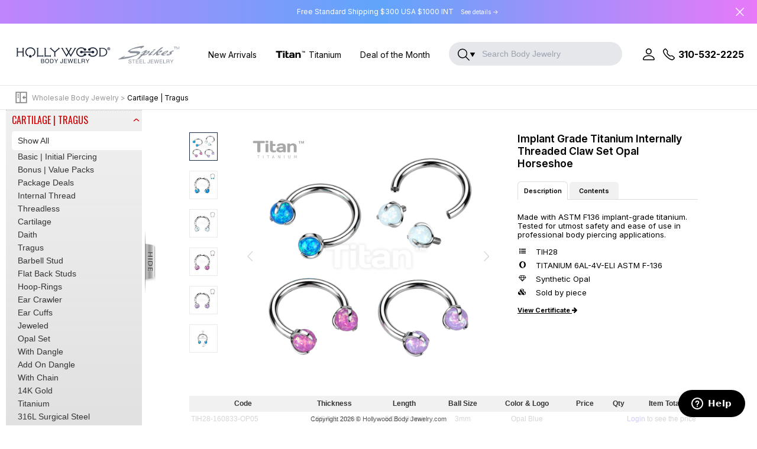

--- FILE ---
content_type: text/html; charset=UTF-8
request_url: https://www.hollywoodbodyjewelry.com/p/wholesale-body-jewelry/cartilage-tragus/19121/TIH28
body_size: 41813
content:
<!DOCTYPE html>
<html xmlns="http://www.w3.org/1999/xhtml" xml:lang="en-US" lang="en-US" dir="ltr">
<head>
<meta charset="UTF-8">
<title>Implant Grade Titanium Internally Threaded Claw Set Opal Horseshoe</title>
<meta http-equiv="X-UA-Compatible" content="IE=Edge" />
<meta name="keywords" content="Cartilage, Tragus, Conch, Rook, Piercing, Wholesale, Body, Jewelry, Captive, Bead, Rings, 316l, Stainless, Steel, Titanium, Gold" />
<meta name="description" content="Implant Grade Titanium Internally Threaded Claw Set Opal Horseshoe | The largest selection of cartilage piercings online. Find the perfect jewelry for all your piercing needs at the lowest prices." />
<meta name="author" content="Hollywood Body Jewelry" />
<meta name="copyright" content="Copyright ⓒ HollywoodBodyJewelry.com" />
<meta property="og:description" content="Implant Grade Titanium Internally Threaded Claw Set Opal Horseshoe">
<meta property="og:title" content="Wholesale Body Jewelry and Steel Jewelry - Hollywood Body Jewelry">
<meta property="og:url" content="https://www.hollywoodbodyjewelry.com/p/wholesale-body-jewelry/cartilage-tragus/19121/TIH28">
<meta property="og:image" content="https://www.hollywoodbodyjewelry.comArray">
<meta property="og:site_name" content="Wholesale Body Jewelry and Steel Jewelry - Hollywood Body Jewelry">
<meta property="og:type" content="product">
<meta name="Classification" content="Wholesale body jewelry" />
<meta name="Subject" content="Wholesale body jewelry" />
<meta name="Abstract"	content="Wholesale Body Jewelry & Steel Jewelry" />
<meta name="URL" content="https://www.hollywoodbodyjewelry.com/p/wholesale-body-jewelry/cartilage-tragus/19121/TIH28" />
<meta name="title" content="" />
<meta name="DC.title" content="Quality Wholesale Body Piercing Jewelry - Hollywood Body Jewelry" />
<meta name="DC.keywords" content="Cartilage, Tragus, Conch, Rook, Piercing, Wholesale, Body, Jewelry, Captive, Bead, Rings, 316l, Stainless, Steel, Titanium, Gold" />
<meta name="DC.Subject" content="Wholesale body jewelry" />
<meta name="DC.description" content="The largest selection of cartilage piercings online. Find the perfect jewelry for all your piercing needs at the lowest prices." />
<meta name="geo.placename" content="United States" />
<meta name="geo.position" content="33.879127;-118.275493" />
<meta name="geo.region" content="usa" />
<meta name="ICBM" content="33.879127,-118.275493" />
<meta name="robots" content="index,follow" />
<meta name="GOOGLEBOT" content="INDEX, FOLLOW" />
<meta name="msnbot" content="INDEX, FOLLOW" />
<meta name="distribution" content="global" />
<meta name="viewport" content="width=device-width,height=device-height,initial-scale=.95,user-scalable=yes, shrink-to-fit=no"/>
<meta name="hbjxhzms" content="">

<!-- <link rel="stylesheet" href="css/reset.css" type="text/css" media="screen"/> -->
<link type="text/css" rel="stylesheet" href="/css/style.css?t=20241210b" media="all"/>
<link type="text/css" rel="stylesheet" href="/css/style_va.css?t=20250601" media="all"/>
<link type="text/css" rel="stylesheet" href="/css/tw_va.css?t=202505" media="all">
<link type="text/css" rel="stylesheet" href="/css/font-awesome.4.5.0.min.css" media="all"/>
<link type="text/css" rel="stylesheet" href="/css/ion.rangeSlider.css" media="all"/>
<link type="text/css" rel="stylesheet" href="/css/ion.rangeSlider.skinModern.css" media="all"/>
<!--------------------------sangkim start ------------------------------->
<link type="text/css" rel="stylesheet" media="screen and (max-width: 650px)" href="/css/mobile.css?t=20250403" />
<link type="text/css" rel="stylesheet" media="screen and (max-width: 650px)" href="/css/bootstrap.min.css" />
<!--------------------------sangkim end --------------------------------->
<style>
	#topmenu .fix-pathbar0{background-color:#1a2a41}	#topmenu.spikes .fix-pathbar0{background-color:#194141}</style>
<script>
	function scaleNumber(price, ratio, scale) {
		price = (Math.round((price * (1 - ratio / 100)) * 1000) / 1000);
		return +(Math.round(price + "e+" + scale)  + "e-" + scale);
	}
</script>

<!-- <script src="/js/prefixfree.min.js"></script> -->
<script src="/js/jquery-2.2.4.min.js"></script>
<script src="/js/script.js?t=20241210"></script>
<script src="/js/ion.rangeSlider.min.js"></script>
<script src="/js/owl.carousel.js"></script>
<script src="/js/jquery.colorbox.js"></script>
<!--------------------------sangkim start --------------------------------->
<script src="/js/bootstrap.min.js"></script>
<!--------------------------sangkim end--------------------------------->
<script>
$.ajaxSetup({ cache: true });
var oktoload = true;
var itemtotal, itemsperpage, cidx, adSlot;
const arrXpack = ['89','90','91','92'];
$(document).ready(function() {
	const isMobile = /iPhone|iPad|iPod|Android/i.test(navigator.userAgent);
	var pcat 	= 424;
	var tooltop = isMobile ? 0 : 40;
	var togAlt 	= 0, y1 = 0;
	var top 	= $('.top-bar-new').offset().top + $('.top-bar-new').height();
	var iniW	= $(window).innerWidth();
	var alt_class = "fix-pathbar00";
	var modalTop, cartTop;
	let path_stored = $('.category').html();
	let isHidden = false;
	let initHeight = $('#header-topmenu').outerHeight() + $('#mini-banner:visible').outerHeight()	* 1;
	if (window.innerWidth < 800) alt_class = "fix-pathbar00 mobile";
	$noitems 	= 0;

	$(document).ajaxComplete(function(){
	    try{ FB.XFBML.parse(); }catch(ex){}
	});

    $(window).scroll(function (event) {
        var y = window.scrollY;
        var topmenu_h = $('#topmenu').height();
        var fixbar_h = $('.fix-pathbar00').height();
        var screen_h = $(window).height();
        var top_line = $(document).scrollTop();
    	var bottom_line = top_line + screen_h;
    	var lfmenu_h = $('.lfmenu-wrapper').outerHeight();

        if (togAlt == 0 && y > initHeight) {					// Fixed topbar placement and rearrange elements position
            $('#totop').addClass('visible');
            togAlt = 1;
        } else if (togAlt > 0 && y < initHeight) {				// Hide fixed topbar and reposition display elements
            $('#totop').removeClass('visible');
            togAlt = 0;
        }
		if (y > initHeight) {
			var fixtop = initHeight + tooltop;
			if (y > y1 && !isHidden) {
				$('header').css({'transform': `translateY(-${initHeight}px)`, 'transition': 'transform, 0.3s ease'});
				$('aside').css({'top': `${tooltop}px`, 'transition': 'top, 0.3s ease'});
				isHidden = true;
			} else if (y < y1 && isHidden) {
				$('header').css({'transform': `translateY(0)`, 'transition': 'transform, 0.3s ease'});
				$('aside').css({'top': `${fixtop}px`, 'transition': 'top, 0.3s ease'});
				isHidden = false;
			}
		}
        if ($('#lfmenu').length) {
	    	if (togAlt > 0) {
	        	if (!$('.lfmenu-wrapper').length) $('<div>', {class: 'lfmenu-wrapper'}).insertAfter('#topmenu');
	        	var lfmenu_offset 	= $('.lfmenu-wrapper').offset().top;
	        	var offscreentop	= top_line - lfmenu_offset + 100;
	        	var closetab_offset = $(document).scrollTop() - $('.lfmenu-wrapper').position().top - $('#topmenu').height() + $('.pathbar').height();
	        	var spbuilder_h		= $('#sp-builder').outerHeight();
	        	var spbuilder_t		= $('#sp-builder').length ? $('#sp-builder').position().top : 0;
	        	var diff = top_line - topmenu_h + fixbar_h;
	        	var temp = 0;

	        	if (y < y1) {
	            	if (spbuilder_t < 40)
	            		$('#sp-builder').css('top', (spbuilder_t + (y1 - y))+'px');
	            	else
	            		$('#sp-builder').css('top', '40px');
	        	} else if (y > y1) {
	        		if (bottom_line > (topmenu_h + lfmenu_h)) {
	            		var over_h	 = lfmenu_h - screen_h;
	        			var diff = top_line - topmenu_h + fixbar_h;
	        		}
	        		if ((screen_h + spbuilder_t * -1) < (spbuilder_h + 40))
	        			$('#sp-builder').css('top', (spbuilder_t + (y1 - y))+'px');
	        	}
	    	}
        }

		y1 = y;
    });

    $(window).resize(function () {
        // moblie friendly top bar
        if (window.innerWidth < 800) {
            $('.fix-pathbar00').addClass('mobile');
        } else {
        	$('.fix-pathbar00').removeClass('mobile');
        }

        if ($(this).innerWidth() != iniW)
            closeQuickadd();
    	rePad();
    });

    $('nav > a').click(function() {
        $('aside').css('display','block');
    });

    $('#totop').click(function() {
        $('html, body').finish().animate({scrollTop: '0px'}, 300, function() { $('#lfmenu').removeAttr('style'); });
    });

    $('.aSubCat').click(function(e) {
        e.preventDefault();
		$(this).siblings('.expand').children('svg').addClass('loading').show();
		location.href = $(this).attr('href');
    });
	$('.expand').click(function() {
		var $cont = $(this).parent().siblings('.subcatlist');
		var $container = $cont.find('.subcategories');
		if ($(this).children('svg').hasClass('closed')) {
			$(this).children('.arrow').removeClass('closed').parents('dd').addClass('selected childed');
			if ($container.html() == "") {
				$.ajax({
	                type:"POST", dataType:"json", url:"/aj/axtools.php",
	                data:{
	                    "cmd":"getSubCategories",
	                    "cid":$(this).children('.arrow').attr('id')
	                },success:function(d){
						var now = new Date();
						var today = Math.floor(now.getTime() / 1000);
						var threshold = 86400 * 15;
						for (var i=0; i<d.length; i++) {
							// icoNew = d[i].created_date > (today - threshold) ? '<img src="/img/icon/ico_new.gif" style="margin: 0 0 -1px 4px;" />' : '';
							icoNew = '';
							$container.append('<li><a href="'+d[i].url+'">'+d[i].name+'</a>'+icoNew+'</li>');
						}
						$cont.slideDown(200);
	                }
	            });
			} else
				$cont.slideDown(200);
		} else {
			$cont.slideUp(200);
			$(this).children('.arrow').addClass('closed').parents('dd').removeClass('selected childed');
		}
	});

	$(document).on({
		mouseenter: function() {
			if ($('#side-toggle-button').hasClass('closed')) {
				$('aside').removeClass('closed'); 
				$('.lfmenu-wrap').removeClass('closed'); 
			}
		},
		mouseleave: function() {
			if ($('#side-toggle-button').hasClass('closed')) {
				$('aside').addClass('closed'); 
				$('.lfmenu-wrap').addClass('closed'); 
			}
		}
	}, ".slide-sidemenu");
	$(document).on({
		mouseenter: function() {
			$('.lfmenu-wrap').removeClass('closed');
		},
		mouseleave: function() {
			$('.lfmenu-wrap').addClass('closed');
		}
	}, "aside.closed");
	$('#side-toggle-button').click(function() {
		if ($(this).hasClass('closed')) {
			$('aside').removeClass('closed');
			$('.lfmenu-wrap').removeClass('closed');
			setCookie("aside", 1, 1);
		} else {
			$('aside').addClass('closed');
			$('.lfmenu-wrap').addClass('closed');
			setCookie("aside", -1, 1);
		}
		$(this).toggleClass('closed');
	});
	$('#lfmenu').click(function(e) {
		e.preventDefault();
		closeSide();
	});
	$('aside, #lfmenu').on('swipeleft swiperight', function() {
		closeSide();
	});

	$('.lfcontrol a').click(function() {
		$('.arrow').each(function() {
			$(this).click();
		});
		if ($(this).html() == "+")
			$(this).html("&#8211;");
		else {
			$('div[id^="__loading"]').remove();
			$(this).html("+");
		}
	});

	var prevtarget = 0;
	var reCalc = function() {
		var amount, subtotal = 0;
		var txtLabel = $('#additemtotal').attr('data-incart')? "Update Cart: " : "Add to Cart: ";
		$('.stotal').each(function() {
			amount = $(this).text();
			if (amount) {
				let strAmount = amount.replace('$', '').trim();
				if (strAmount.length > 3) {
					let thirdLastChar = strAmount[length - 4];
					if (thirdLastChar === ',') {
						strAmount = strAmount.replace(/\./g, '').replace(',', '.');
					} else if (thirdLastChar === '.') {
						strAmount = strAmount.replace(/,/g, '');
					}
				}
				amount = parseFloat(strAmount);
				subtotal += amount;
			}
		});
		$('#additemtotal').html(txtLabel + '&nbsp;&nbsp; '+formatMoney(subtotal));
		if (subtotal > 0) {
			$('#additemtotal').removeClass('not-active').addClass('active');
		} else {
			$('#additemtotal').removeClass('active').addClass('not-active');
		}
		$('.notify-backstock').trigger('change');
	};

	$(document).on({
		mouseenter: function() {
			var img = $(this).attr('data-hover');
			if (img) $(this).children('img').attr('src', img); },
		mouseleave: function() {
			if ($(this).attr('data-hover'))
				$(this).children('img').attr('src', $(this).attr('href')); }
		}, ".product-img"
	);

	$(document).on('click', '.product-quick-add', function(e) {
		e.preventDefault();
		var obj = $(this);
		if ($('aside').css('margin-left') != '-250px')
			closeSide(function() { obj.openQuickAdd(); });
		else
			$(this).openQuickAdd();
	});
	$(document).on('click', '.product-quick-close', function(e) {
		e.preventDefault();
		closeQuickadd($(this).attr('rel'));
	});
	$(document).on('click', 'span#close', function() {
		closeQuickadd($(this).attr('rel'));
	});

	$(document).on('change click keyup', '#quick-qty-all', function(e) {
		if (!$(this).val() || $(this).val() < 1 || !$(this).val().length) {
			$(this).val('');
			$('#quick-qty-all-go').removeClass('on');
			return false;
		} else {
			$('#quick-qty-all-go').addClass('on');
		}
	});
	$(document).on('click.quickadd', '#quick-qty-all-go', function(e) {
		e.preventDefault();
		if ($('#quick-qty-all').val().length > 4)
			$('#quick-qty-all').val($('#quick-qty-all').val().slice(0,3));
		var val = $('#quick-qty-all').val();
		if (val >= 0) {
			$('.quick-qty').each(function() {
				$(this).val(val);
				$(this).trigger('change');
			});
		} else {
			$('#quick-qty-all').val('');
		}
		reCalc();
	});

	// mobile add
	$(document).on('click.quickadd', '#quick-qty-all-go', function(e) {
		e.preventDefault();
		if ($('#quick-qty-all').val().length > 4)
			$('#quick-qty-all').val($('#quick-qty-all').val().slice(0,3));
		var val = $('#quick-qty-all').val();

		if ( /Android|webOS|iPhone|iPad|iPod|BlackBerry|IEMobile|Opera Mini/i.test(navigator.userAgent) ) {
			if (val >= 0) {
				$('.quick-qty').each(function() {
					$(this).val(val);
					$(this).trigger('change');
				});
			} else {
				$('#quick-qty-all').val('');
			}
			reCalc();
		} else {
			if (val >= 0) {
				$('.pcquick-qty').each(function() {
					$(this).val(val);
					$(this).trigger('change');
				});
			} else {
				$('#quick-qty-all').val('');
			}
			reCalc();
		}
	});


	$(document).on('keydown', '.quick-qty, #quick-qty-all', function(e) {
		if (($.inArray(e.keyCode, [46, 8, 9, 27, 13, 110, 190]) !== -1) || (e.keyCode == 65 && e.ctrlKey === true) || (e.keyCode >= 35 && e.keyCode <= 39)) {		// Allow: backspace, delete, tab, escape, enter || Ctrl+A || home, end, left, right
			if ($(this).val().length > 4)
				$(this).val($(this).val().slice(0,3));
			$(this).change();
			return
		}
		else if ((e.shiftKey || (e.keyCode < 48 || e.keyCode > 57)) && (e.keyCode < 96 || e.keyCode > 105))		// ensure number only
			e.preventDefault();
	});
	$(document).on('change', '.quick-qty', function() {
		var id, idno, pcode, qty, stock, uprice, oRate, ratio, stotal;
		id		= $(this).attr("id");
		idno	= id.substr(id.lastIndexOf(":")+1);
		pcode	= $(this).attr("name").substr(4);
		qty 	= $.isNumeric($(this).val())? parseInt($(this).val()) : 0;
		uprice 	= parseFloat($(this).attr("data-uprice"));
		oRate 	= $.parseJSON($(this).attr("data-rate"));
		var arrKey = [];
		for (var x in oRate)
			arrKey.push(parseInt(x));
		arrKey.sort(function(a,b){return b-a;});

		$(this).parent().siblings('td#PriceContainer').children('div.MobilePrice').html('');// JBAE:IM12 Mobile Enhancement

		for (var i in arrKey) {
			if (qty >= arrKey[i]) {
				ratio = oRate[arrKey[i]];
				$('span[id^="'+idno+'\\:"]').parent().andSelf().removeClass();
				$('span#'+idno+'\\:'+arrKey[i]).parent().andSelf().addClass("qbreak"+arrKey[i]);

				var dcPirceSpan = $('span#'+idno+'\\:'+arrKey[i]);
				dcPirceSpan.parent().siblings('td#PriceContainer').addClass("strike-out");
				dcPirceSpan.parent().siblings('td#PriceContainer').children('div.MobilePrice').html(dcPirceSpan.html());
				break;
			}
		}

		if (ratio) {
			uprice = scaleNumber(uprice, ratio, 2);
		} else {
			$('span[id^="'+idno+'\\:"]').parent().andSelf().removeClass();
			if (qty > 0 && $.isEmptyObject(oRate) == false) $('span#'+idno+'\\:').parent().andSelf().addClass("noqbreak");
		}
		stotal = qty * uprice;
		if (qty == 0) $('span#'+idno).html('');
		else $('span[id="'+idno+'"]').html(formatMoney(stotal));
		$('input[name="price'+pcode+'"]').val(uprice);
		setTimeout(reCalc, 1000);
	});

	$(document).on('click', '#additemtotal.active', function() {
		var frmdata = $('form[name=frmQuickitem]').serializeArray();
		var rid = $.now();
		var pid = $(this).attr('rel');
		var imgsrc = ($(this).parents('.qprice-chart-wrap').find('.qprice-chart-img').attr('src')).replace("bDetail320","aThumb180");
		frmdata.push({name:"cmd", value:"addToCart"});
		frmdata.push({name:"incart", value:$('#additemtotal').attr('data-incart')});
		$('#additemtotal').attr('id',rid);
		loadingStart($('#'+rid));
		$('.quick-qty, #quick-qty-all').attr('readonly', true);
		$('#quick-qty-all, #quick-qty-all-go').attr('id', 'temp');
		$('#temp').off().unbind();
		$.ajax({
			async:true, type:'POST', dataType:'json', url:'/aj/axtools.php',
			data:frmdata,
			success:function(d) {
				loadingEnd($('#'+rid));
				if (d.msg.indexOf("<br") < 0)
					var txtMsg = d.qty+d.msg;
				else
					var txtMsg = d.qty+d.msg.substring(0, d.msg.indexOf("<br"));
				$('#'+rid).after('<span>'+txtMsg+'</span>');
				$('#'+rid).hide();
				$('.product-quick-close').click();
				$('#topCartTotalAmt').html(formatMoney(d.tamt));
				$('#topCartTotalItems').html(d.tcnt);
				toast(d.qty+d.msg, imgsrc);
				var tqty = d.qty;
				$('#incart_'+pid).html(tqty+" in cart<button type='button'></button>").show();
				modalClose();
			},
			error:function(xhr, ajaxOptions, thrownError) {
				console.log(xhr.responseText);
			}
		});
	});

	$(document).on('click', '#email_request.active', function() {
		$.ajax({
			async:true, type:'POST', dataType:'json', url:'/aj/axtools.php',
			data:{'cmd':'eNotifyRequest', 'prod_id': $('input[name="prod_id"]').val(), 'items':$arrOutofStockItems},
			success: function(d) {
				if (d.flag) {
					var items = $arrOutofStockItems.join(', ');
					d.msg += "<br />for<br />"+items;
				}
				toast(d.msg);
			}
		});
	});

	$(document).on('change', '.notify-backstock', function() {
		if ($('.notify-backstock:checked').length > 0) {
			if (!$('#additemtotal').hasClass('active')) {
				$('#additemtotal').hide();
				$('#email_request').show().removeClass('not-active').addClass('active');
			} else {
				$('#additemtotal').show();
				$('#email_request').hide().removeClass('active').addClass('not-active');
			}
		} else {
			if (!$('#additemtotal').hasClass('active') && !$('#additemtotal').hasClass('alloutofstock')) {
				$('#email_request').removeClass('active').addClass('not-active').hide();
				$('#additemtotal').show();
			} else {
				$('#email_request').removeClass('active').addClass('not-active');
			}
		}
		setOutofStockItems();
	});

	$(document).on('click', '.num-in-cart > button, remove-oneitem', function() {
		var pid = $(this).parent().attr('id');
		var qty = parseInt($('#'+pid).html());
		var imgsrc = ($(this).parents('.product-item').find('img').attr('src')).replace("bDetail320","aThumb180");
		loadingStart($('#'+pid+' > button'));
		$.ajax({
			async:true, type:'POST', dataType:'json', url:'/aj/axtools.php',
			data:{'cmd':'rmOneItem', 'pid':pid},
			success:function(d) {
				if (d.cnt > 0) {
					$('#topCartTotalAmt').html(formatMoney(d.tamt));
					$('#topCartTotalItems').html(d.tcnt);
					$('#'+pid).html('').hide();
					toast(qty+' removed from the cart', imgsrc);
				} else {
					toast(d.msg);
					loadingEnd($('#'+pid+' > button'));
				}
			}
		});
	});

	var modalcart_page = "quick_cart.php?v=1";

	$(document).on('click', '.modalcart', function(e) {
		e.preventDefault();
				closeQuickadd();
		$('div.qprice-chart-footer').hide(); // JBAE:
		$('#detail-body').html('');
		modalOpen('cart');
		$.ajax({
			async:true, type:'POST', dataType:'html', url:'/proc/'+modalcart_page,
			data:{'cmd':'getMCart', 'pid':'19121'},
			success:function(d) {
				$('.modal-main-body').removeClass('product-detail').addClass('cart');
				$('#cart-body').html(d);
			}
		});
	});
	$(document).on('click', '.modal-contents > span.close', function() {
		modalClose();
document.location.reload();	});
	$(document).on('click', '.modal-main-container', function(e) {
		var clicked = $(e.target);
		var formTitle = $('.return-wrapper').length ? window.getComputedStyle($('.return-wrapper')[0], '::after').getPropertyValue('content') : null;
		if (clicked.is('.modal-main-container') && $('.billing-info > .roundbox > .header > h3').text() != 'Update shipping Address' && $('.billing-info > .roundbox > .header > h3').text() != 'Add New Shipping Address' && $('.billing-info > .roundbox > .header > h3').text() != 'Update billing Address' && formTitle !== '"Return Items"' || (clicked.is('.modal-main-container') && $('#cart-body').css('display') == 'block')) {
			modalClose();
document.location.reload();		}
	});
	$(document).on('click', '#member-account', function(e) {
		location='/?do=account'	});

	$(document).on('click', '#editPwd', function(e) {
		e.preventDefault();
		var id = $(this).attr('data-id');
		var ob = 'editpwd';
		$('#form-body').html('').removeClass();
		modalOpen('form');
		$.ajax({
			type:'POST', dataType:'html', url:'/proc/frmInfoUpdate.php',
			data:{'cmd':ob, 'id':id},
			success:function(d) {
				$('#form-body').html(d);
				$('.modal-main-body').css('width', '500px');
			}
		});
	});
	$(document).on('click', '.product-img', function(e,mkey) {
		e.preventDefault();
		var subcategory = "cartilage-tragus";
		if (0) { //( /Android|webOS|iPhone|iPad|iPod|BlackBerry|IEMobile|Opera Mini/i.test(navigator.userAgent) ) {
			var obj = $(this).siblings('.product-quick-add');
			if ($('aside').css('margin-left') != '-250px')
				closeSide(function() { obj.openQuickAdd(); });
			else
				obj.openQuickAdd();
		} else {
	        var msie = window.navigator.userAgent.indexOf("MSIE ");
			var pid = $(this).attr('name');
			var inCart = $('#incart_'+pid).is(':visible') == true? 1 : 0;
			var pkg = $(this).attr('data-pkg');
			var img = $(this).attr('href');
			var href = $(this).siblings('#'+pid).attr('href');
			if (e.metaKey || mkey) {
				window.open(href);
				return false;
			}
			closeQuickadd();
			modalOpen('detail');
			$('.close.topclose').css({'visibility':'hidden'});
			$('.close.sprite.btn-bottom').css({'visibility':'hidden'});
			$('#detail-body').html('');
			$.ajax({
				async:true, type:'POST', dataType:'html', url:'/page/product_va.php',
				data:{ 'pid':pid, 'pkg':pkg, 'img':img, 'incart':inCart, 'href':href, 'subcategory':subcategory, 'token':$('meta[name="hbjxhzms"]').attr('content') },
				success:function(d) {
					if (d == "NODETAILSFOUND") {
						toast("This product is currently out of stock.", null, modalClose);
					} else {
						if (msie < 0 || navigator.userAgent.match(/Trident.*rv\:11\./))
							window.history.pushState({}, '', href);
						$('.modal-main-body').removeClass('cart').addClass('product-detail new23');
						$('#detail-body').html(d);
						$('.close.topclose').addClass('new23');
						$('.close.sprite.btn-bottom').addClass('new23');
						$('.close.topclose').css({'visibility':'visible'});
						$('.close.sprite.btn-bottom').css({'visibility':'visible'});
					}
				}
			});
		}
		return false;
	});
	$(document).on('click', '.p-name', function(e) { $(this).siblings('.product-item-innerdiv').find('a.product-img').trigger('click', [e.metaKey]) });
	$(document).on('change', '#sortby', function() {
		var form = $('<form>').attr({'method':'post', 'action':'https://www.hollywoodbodyjewelry.com/p/wholesale-body-jewelry/cartilage-tragus/19121/TIH28'}).append($('<input>').attr({'type':'hidden','name':'srb','value':$(this).val()}));
		form.appendTo('body');
		form.submit();
	});

	function closeSide(fx) {
		closeQuickadd();
		if ($('aside').hasClass('closed')) {
			$('aside').removeClass('closed');
			$('.lfmenu-wrap').removeClass('closed');
			$('#side-toggle-button').removeClass('closed');
			setCookie("aside", 1, 1);
		} else if (!$('aside').hasClass('closed')) {
			$('aside').addClass('closed');
			$('.lfmenu-wrap').addClass('closed');
			$('#side-toggle-button').addClass('closed');
			setCookie("aside", -1, 1);
		}
		if (typeof fx == "function") fx();
		if ($('.contents-wrap.dom').length) {
			if ($('#lfmenu').hasClass('open')) {
				$('.contents-wrap.dom').animate({'padding-left': '0'}, 300);
			} else {
				$('.contents-wrap.dom').animate({'padding-left': '15px'}, 300);
			}
		}
	}

	var setOutofStockItems = function() {
		$arrOutofStockItems = [];
		var n = $('.notify-backstock:checked').length;
		for (i = 0; i < n; i++)
			$arrOutofStockItems[i] = $($('.notify-backstock:checked')[i]).val();
	};

	$.fn.openQuickAdd = function() {
		reFitSide();
		rePad();
		var myparent = $(this).parent();
		var lino = parseInt(myparent.parent().attr('data-lino'));
		$mycol = lino % $cur_item_col;
		if (window.innerWidth < 580 && $('.category-banner-wrapper').length > 0) $mycol++;
		if ($mycol < 1) $mycol = $cur_item_col;
		var targetlino = ($cur_item_col - $mycol) % $cur_item_col + lino;
		if (window.innerWidth < 580 && $('.category-banner-wrapper').length > 0) {
			targetlino = ($cur_item_col - $mycol) % $cur_item_col + lino - 2;
		}
		var pid = $(this).attr('id');
		var inCart = $('#incart_'+pid).is(':visible') == true? 1 : 0;
		var pkg = $(this).attr('data-pkg');
		var img = $(this).siblings('.product-img').attr('href');
		var data;
		var self = $(this);
		loadingStart($(this), true);
		$('.qa_ar').hide();
		$.ajax({
			async:true, type:'POST', dataType:'html', url:'/proc/quick_detail.php',
			data:{ 'pid':pid, 'pkg':pkg, 'img':img, 'incart':inCart },
			success:function(d) {
				if (targetlino > $noitems) {
					targetlino = $noitems;
					if (window.innerWidth < 580 && $('.category-banner-wrapper').length > 0) targetlino += $mycol;
				}
				if ($('#product-list > .category-banner-wrapper').is(':visible')) targetlino -= 2;
				if (targetlino == prevtarget && $('.quickadd').length) {
					if ($('.product-quick-close').length) $('.product-quick-close').html('Quick Add').addClass('product-quick-add').removeAttr('style').removeClass('product-quick-close');
					$('#quickdata').replaceWith('<div id="quickdata">'+d+'</div>');
					$('.quickadd').attr('id', 'quickadd-'+pid);
					$('span#close').attr('rel', 'quickadd-'+pid);
					$('#product-lino-'+lino+' > .qa_ar').css('display','block');
				} else {
					closeQuickadd();
					if (0) { //( /Android|webOS|iPhone|iPad|iPod|BlackBerry|IEMobile|Opera Mini/i.test(navigator.userAgent) ) {
						$('html, body').scrollTop($(myparent).offset().top + 200);
					}
					$('ol li.product-item:nth-child('+targetlino+')').after('<div class="quickadd" id="quickadd-'+pid+'"><div class="quick-contents"><span id="close" rel="quickadd-'+pid+'">close</span><div id="quickdata">'+d+'</div></div></div>');
					$('.quickadd').slideDown(300, function() {$('#product-lino-'+lino+' > .qa_ar').css('display','block');});
					prevtarget = targetlino;
				}
				loadingDone(self, pid);
			}
		});
	}

	$(document).on('focus', 'input, textarea', function() {
		 if (0) { //( /Android|webOS|iPhone|iPad|iPod|BlackBerry|IEMobile|Opera Mini/i.test(navigator.userAgent) ) {
			$('body').find("footer, .fix-pathbar0").hide();
		}
	});

	$(document).on('blur', 'input, textarea', function() {
		if (0) { //( /Android|webOS|iPhone|iPad|iPod|BlackBerry|IEMobile|Opera Mini/i.test(navigator.userAgent) ) {
			$('body').find("footer, .fix-pathbar0").show();
		}
	});
	$(document).on('click', '.member-greeting', function() { document.location.href='/my_account/'; });

	$(document).on('click', '.thumb-up-arrow', function() {
		var nThumbs = $('div.thumb-film > a').length;
		var mytop = parseFloat($('.thumb-film').css('top'));
		$('.thumb-film').animate(
			{top: mytop + 48 + 'px'}, 300,
			function() {
				if (!(mytop+48)) {
					$('.thumb-up-arrow').hide();
					$('.thumb-down-arrow').show();
				} else $('.thumb-down-arrow').show();
			}
		);
	});
	$(document).on('click', '.thumb-down-arrow', function() {
		var nThumbs = $('div.thumb-film > a').length;
		var mytop = parseFloat($('.thumb-film').css('top'));
		$('.thumb-film').animate(
			{top: mytop - 48 + 'px'}, 300,
			function() {
				if (mytop-48 <= (Math.ceil(nThumbs/6) - 1) * -48) {
					$('.thumb-down-arrow').hide();
					$('.thumb-up-arrow').show();
				} else $('.thumb-up-arrow').show();
			}
		);
	});

	//va start
	$(document).on('click', function(e) {
		if (!$(e.target).is('#landing_search, .search-option, .search-icon')) {
			$('#landing_search').removeClass('rounded-b-none rounded-[20px]').addClass('rounded-[30px]');
			$('.search-option').addClass('tw-hidden');
		}
	});
	$('.search-icon').on('click', function() {
		if($('.search-option').is(":visible")) {
			$('#landing_search').removeClass('rounded-b-none rounded-[20px]').addClass('rounded-[30px]');
			$('.search-option').addClass('tw-hidden');
		} else {
			$('#landing_search').removeClass('rounded-[30px]').addClass('rounded-b-none rounded-[20px]');
			$('.search-option').removeClass('tw-hidden');
		}
	});
	$('#member-dt, #irtc').on('click', function() {
		$(this).addClass('has-hover');
	});
	$('.member-acct.sgd').on('click', function(e) {
		if (window.innerWidth >= 1024 && e.originalEvent.pointerType == 'mouse' && (e.target == this || e.target.className == 'my-account')) location.href = '/my_account/';
	});
	$('.search-option').on('click', function() {
		if($(this).attr('data-brand') == 'body') {
			$(this).attr('data-brand', 'steel');
			$('.text-hbj-search', this).text('Search Steel Jewerly');
			$('#landing_search').attr('placeholder', 'Search Body Jewerly').removeClass('rounded-b-none rounded-[20px]').addClass('rounded-[30px]');
			$('#basepath').val('www.hollywoodbodyjewelry.com/c/wholesale-body-jewelry/');
			$(this).addClass('tw-hidden');
		} else {
			$(this).attr('data-brand', 'body');
			$('.text-hbj-search', this).text('Search Body Jewerly');
			$('#landing_search').attr('placeholder', 'Search Steel Jewerly').removeClass('rounded-b-none rounded-[20px]').addClass('rounded-[30px]');
			$(this).addClass('tw-hidden');
			$('#basepath').val('www.hollywoodbodyjewelry.com/c/spikes-steel-jewelry/');
		}
		$('#landing_search').focus();
	});
	$('#lmbtn').click(function() {
		$('#leftmenu').removeClass('tw-invisible');
		$('html').css('overflow', 'hidden');
	});
	let cur_list = null;
	let vflag = 0, redflag = false;
	let eMsg = 'For security reasons, Password Recovery requests can only be submitted up to 3 times in a row. Please try again in 5 minutes.';
	$(document).on('click', '.fgpw', function() {
		let mbdt = $(this).hasClass('fgpw-dt') ? "gb-lgdt" : "gb-lgmb";
		let frm_class = $(this).hasClass('fgpw-dt') ? ".lg-frm-dt" : ".lg-frm-mb";
		cur_list =  $(this).hasClass('fgpw-dt') ? $('.lg-frm.lg-frm-dt').html() : $('.lg-frm.lg-frm-mb').html();
		$('.lg-frm' + frm_class).empty();
		if(window.innerWidth > 1023) {
			$('.lg-frm' + frm_class).append(`<div class="flex flex-col text-[22px]">
			<span class="font-[700] cursor-default">Forgot Password?</span>
			<span class="text-[12px] font-[500] mt-[1px] cursor-default"><b>Enter your login email and click submit</b></span>
			<form class="flex flex-col login login-dt" method="post">
				<input type="hidden" name="option" id="pwoption" value="fpw">
				<input type="email" autofocus="" class="px-4 mt-[16px] focus:placeholder-gray-400 placeholder-gray-400 border-slate-100 h-10 rounded-[5px] text-base appearance-none focus:outline-none sm:text-sm sm:leading-6 border-solid border-0 bg-hbj-gray" name="login_email" placeholder="Email Address" autocomplete="off" required="">
				<p class="loginMsg text-wrap pt-[3px] text-[14px] text-red-500 font-bold" style="text-wrap: wrap;"></p>
				<div class="flex justify-between text-[16px] md:text-[14px] font-[500] my-[20px]">
					<span class="flex">
						<label class="flex gb-lg ${mbdt}"><- Go back to login</label>
					</span>
				</div>
				<button class="w-[144px] border-slate-100 h-[40px] rounded-[30px] font-semibold text-base appearance-none focus:outline-none sm:text-sm sm:leading-6 border-solid border-0 bg-black text-white hover:bg-black/30 hover:cursor-pointer font-sans" type="submit" id="btn-submit">Submit</button>
			</form>
			</div>`);
		} else {
			$('.lg-frm' + frm_class).append(`<div class="flex flex-col text-[22px]">
			<span class="font-[700] leading-7 cursor-default">Forgot Password?</span>
			<span class="text-[16px] font-[500] mt-[10px] leading-3 cursor-default">Enter your login email and click submit</span>
			<form class="flex flex-col login login-mb" method="post">
				<input type="hidden" name="option" id="pwoption" value="fpw">
				<input type="email" autofocus="" class="px-4 mt-[24px] focus:placeholder-gray-400 placeholder-gray-400 border-slate-100 h-[50px] rounded-[5px] text-base appearance-none focus:outline-none sm:text-sm sm:leading-6 border-solid border-0 bg-hbj-gray" name="login_email" placeholder="Email Address" autocomplete="off" required="">
				<p class="loginMsg text-wrap pt-[3px] text-[14px] text-red-500 font-bold" style="text-wrap: wrap;"></p>
				<div class="flex justify-between text-[16px] md:text-[14px] font-[500] my-[20px]">
					<span class="flex">
						<label class="flex gb-lg ${mbdt}"><- Go back to login</label>
					</span>
				</div>
				<button class="w-[144px] border-slate-100 h-[40px] rounded-[30px] font-semibold text-base appearance-none focus:outline-none sm:text-sm sm:leading-6 border-solid border-0 bg-black text-white hover:bg-black/30 hover:cursor-pointer font-sans" type="submit" id="btn-submit">Submit</button>
			</form>
			</div>`);
		}
	});
	$(document).on('click', '.gb-lg', function() {
		if($(this).hasClass('gb-lgdt')) {
			$('.lg-frm.lg-frm-dt').empty();
			$('.lg-frm.lg-frm-dt').append(cur_list);
		} else {
			$('.lg-frm.lg-frm-mb').empty();
			$('.lg-frm.lg-frm-mb').append(cur_list);
		}
	});
	$('#close-lm, .close-rm').click(function() {
		$('#leftmenu').addClass('tw-invisible');
		$('#mb-account').addClass('tw-invisible');
		$('#mb-contact').addClass('tw-invisible');
		$('html').css('overflow', 'auto');
	});
	$(document).on("click", ".lm-bg", function(e) {
		$('#leftmenu').addClass('tw-invisible');
		$('#mb-account').addClass('tw-invisible');
		$('#mb-contact').addClass('tw-invisible');
		$('html').removeAttr('style');
	});
	$('#member-mb').click(function() {
		$('#mb-account').removeClass('tw-invisible');
		$('html').css({'overflow':'hidden',});
	});
	$('.member-acct').on('click', function() {
		if (window.innerWidth < 1024) {
			$('#mb-account').removeClass('tw-invisible');
			$('html').css({'overflow':'hidden', 'position':'fixed','position':'fixed', 'width':'100%', 'height':'100%', 'overscroll-behavior':'none'});
			$('.bottom-sheet').height('');
		}
	});
	$(document).on("click", "#close-mb-account", function() {
		$('#mb-account').addClass('tw-invisible');
		$('html').css('overflow', 'auto');
	});
	$(document).on('submit', 'form.login', function() {
		let frmdata = null;
		if($(this).hasClass('login-dt')) frmdata = $('form.login.login-dt').serializeArray();
		else frmdata = $('form.login.login-mb').serializeArray();
		frmdata.push({
			name: "cmd",
			value: "memLogin"
		});
		$('.frm-modal').addClass('busy');
		$('.btn-submit').attr('disabled', true);
		$.ajax({
			type: 'POST',
			dataType: 'json',
			url: '/aj/axtools.php',
			data: frmdata,
			success: function(d) {
				if (d.flag === true) {
					location.href = "/p/wholesale-body-jewelry/cartilage-tragus/19121/TIH28";
				} else if (d.res > 0) {
					$('.frm-modal').removeClass('busy');
					if (d.res > 1)
						$('.loginMsg').html(eMsg);
					else
						$('.loginMsg').html('We have sent you an email with temporary password. Please check your email.');
					$('.btn-submit').addClass('disabled').prop('disabled', true);
					redflag = true;
				} else {
					$('.frm-modal').removeClass('busy');
					$('.loginMsg').html(d.msg);
					if (d.opt)
						$('.forgotpassword').html('<a href="resendemailactivation" id="resendEact" data="' + d.opt + '">Resend Activation Email?</a>');
				}
				$('.btn-submit').attr('disabled', false);
			}
		});
		return false;
	});
	$('.contact-dt').click(function() {
		if (window.innerWidth < 1024) {
			$('#mb-contact').removeClass('tw-invisible');
			$('html').css({'overflow':'hidden', 'position':'fixed','position':'fixed', 'width':'100%', 'height':'100%', 'overscroll-behavior':'none'});
			$('.bottom-sheet').height('');
		}
	});
	$(document).on("click", "#close-mb-contact", function() {
		$('#mb-contact').addClass('tw-invisible');
		$('html').css('overflow', 'auto');
	});
	$('form[name="search-top"]').submit(function() {
		if ($('#landing_search').val()) {
			var search_words = $('#landing_search').val().trim().replace(/[^a-zA-Z0-9\s-]+/g, '');
			if (search_words.length < 2) {
				toast("Enter more than 2 characters without quotes");
				$('#landing_search').val('');
				return false;
			}
			action = "https://" + $('#base' + 'path').val();
			$(this).attr('action', action);
		} else {
			toast("Select a search option to continue");
			return false;
		}
	});
	$(document).on("mouseenter", "#top-logo > div > a, #top-logo section, #landing-menu > ul > li > section, #landing-menu > ul > li > a", function() {
		if(window.innerWidth >= 1280) {
			if($(this).parent().next().next().hasClass('ap-dm') || $(this).parent().next().hasClass('ap-dm') || $(this).next().next().hasClass('ap-dm') || $(this).siblings('section').hasClass('ap-dm') || $(this).hasClass('ap-dm')) $('.topmenu-backdrop').removeClass('invisible');
		}
	});
	$(document).on("mouseleave", "#top-logo > div > a, #top-logo section, #landing-menu > ul > li > section, #landing-menu > ul > li > a", function() {
		if(window.innerWidth >= 1280) {
			$('.topmenu-backdrop').addClass('invisible');
		}
	});
	$(".mb-drop input[name='login_email'], .mb-drop input[name='login_pwd']").on("click", function() {
				if($('.mb-drop').css('visibility') == 'visible') {
					$('.mb-drop').removeClass('tw-invisible');
					$('.my-account').addClass('hovered');
					$('.mb-drop > .triangle-pointer').removeClass('tw-invisible');
				}
			});
	$(".mb-drop input[name='login_email'], .mb-drop input[name='login_pwd']").on("blur", function() {
		if(!$(".mb-drop input[name='login_email']").val() && !$(".mb-drop input[name='login_pwd']").val()) {
			$('.mb-drop').addClass('tw-invisible');
			$('.my-account').removeClass('hovered');
			$('.mb-drop > .triangle-pointer').addClass('tw-invisible');
		}
	});
	$('.search-wrapper').on('blur', function() {
		if($('.search-option').is(":visible")) {
			$('#landing_search').removeClass('rounded-b-none');
			$('#landing_search').removeClass('rounded-[20px]');
			$('#landing_search').addClass('rounded-[30px]');
			$('.search-option').addClass('tw-hidden');
		}
	});
	$(document).on("click", "#close-tb", function() {
		$('.lm-list, .rm-list, .ct-list').removeClass('md:h-[calc(100%-112px)] md:top-28');
		$('.lm-list, .rm-list, .ct-list').addClass('md:h-[calc(100%-72px)] md:top-[72px]');
		$('#close-lm, .close-rm').removeClass('md:top-28');
		$('#close-lm, .close-rm').addClass('md:top-[72px]');
		$('#mini-banner').hide();
		$('.mb-drop, .ct-drop').css('top','67px');
		$('.ap-dm').css('top','66px');
		$('aside').css('top', '140px');
		let t_date = new Date();
		t_date.setDate(t_date.getDate() + 1);
		initHeight = $('#header-topmenu').outerHeight();
		if(!document.cookie.split("; ").find((row) => row.startsWith("tbnotshow="))?.split("=")[1]) {
			document.cookie = "tbnotshow=1; expires="+t_date.toUTCString()+"; path=/; SameSite=Strict; Secure";
		}
	});
	$('.brand-img').on('click', function() {
		if($(this).hasClass('hbj')) location.href = '/c/wholesale-body-jewelry/';
		else location.href = '/c/spikes-steel-jewelry/';
	});
	$('.brand-logo').on('click', function() {
		if(!$(this).hasClass('active')) {
			if($(this).hasClass('brand-hbj')) {
				let hbj_cat = ['All products', 'Titanium', 'New arrivals', 'Deal of the Month', 'Package deals'];
				let spk = $('.brand-spikes').is('.active') ? 1 : 0;
				$(this).addClass('active');
				$('i', this).removeClass('logo-off');
				$(this).next().removeClass('active');
				$(this).next().children(":first").addClass('logo-off');
				$('.inner-wrap').html('');
				$('.cat').html(`
					<div>
						<ul class="flex flex-col space-y-[24px]">
							<li class="flex items-center cursor-pointer p-[5px] m-[-5px]"><a class="!text-black !no-underline" href="/">Home</a></li>
							${(function iter() {
								let string =""
								for(let i in hbj_cat) {
									string += '<li class="flex items-center cursor-pointer lm-listmenu p-[5px] m-[-5px]" data-hbjcat="' + hbj_cat[i] + '">' + (hbj_cat[i] == 'Titanium' ? '<img src="/img/icon/titan-logo-black.svg" style="width:50px;margin-right:6px;">' : '') + hbj_cat[i];
									if(hbj_cat[i] == 'All products' || hbj_cat[i] == 'Titanium') {
										string += '<svg class="float-right ml-auto" xmlns="http://www.w3.org/2000/svg" width="6" height="12" viewBox="0 0 6 12" fill="none"><path d="M0.229439 0.264138C0.0825295 0.433317 0 0.662742 0 0.901961C0 1.14118 0.0825295 1.37061 0.229439 1.53978L4.10846 6.00545L0.229439 10.4711C0.086693 10.6413 0.0077061 10.8691 0.00949156 11.1057C0.011277 11.3422 0.0936919 11.5685 0.238985 11.7358C0.384278 11.903 0.580825 11.9979 0.786293 12C0.991761 12.002 1.18971 11.9111 1.33751 11.7468L5.77056 6.64327C5.91747 6.47409 6 6.24467 6 6.00545C6 5.76623 5.91747 5.5368 5.77056 5.36762L1.33751 0.264138C1.19055 0.0950107 0.991266 0 0.783473 0C0.57568 0 0.376394 0.0950107 0.229439 0.264138Z" fill="black" /></svg>';
									}
									string += '</li>';
								}
								return string
							})()}
						</ul>
					</div>
				`);
				$('.brand-img').removeClass("bg-[url('/img/header_va/bg/spikes-dropdown-mb.jpg?t=202409b')] bg-right bg-[size:115%] spk");
				$('.brand-img').addClass("bg-[url('/img/header_va/bg/hbj-dropdown-mb.jpg?t=202409b')] bg-left bg-[size:110%] hbj");
			} else { //spikes
				let spk_cat = ['All products', 'New arrivals', 'Deal of the Month'];
				$(this).addClass('active');
				$('i', this).removeClass('logo-off');
				$(this).prev().removeClass('active');
				$(this).prev().children(":first").addClass('logo-off');
				$('.inner-wrap').html('');
				$('.cat').html(`
					<div>
						<ul class="flex flex-col space-y-[24px]">
							<li class="flex items-center cursor-pointer p-[5px] m-[-5px]"><a class="!text-black !no-underline" href="/spikes-steel-jewelry">Home</a></li>
							${(function iter() {
								let string =""
								for(let i in spk_cat) {
									string += '<li class="flex items-center cursor-pointer lm-listmenu p-[5px] m-[-5px]" data-hbjcat="' + spk_cat[i] + '">' + (spk_cat[i] == 'Titanium' ? '<img src="/img/icon/titan-logo-black.svg" style="width:50px;margin-right:6px;">' : '') + spk_cat[i];
									if(spk_cat[i] == 'All products') {
										string += '<svg class="float-right ml-auto" xmlns="http://www.w3.org/2000/svg" width="6" height="12" viewBox="0 0 6 12" fill="none"><path d="M0.229439 0.264138C0.0825295 0.433317 0 0.662742 0 0.901961C0 1.14118 0.0825295 1.37061 0.229439 1.53978L4.10846 6.00545L0.229439 10.4711C0.086693 10.6413 0.0077061 10.8691 0.00949156 11.1057C0.011277 11.3422 0.0936919 11.5685 0.238985 11.7358C0.384278 11.903 0.580825 11.9979 0.786293 12C0.991761 12.002 1.18971 11.9111 1.33751 11.7468L5.77056 6.64327C5.91747 6.47409 6 6.24467 6 6.00545C6 5.76623 5.91747 5.5368 5.77056 5.36762L1.33751 0.264138C1.19055 0.0950107 0.991266 0 0.783473 0C0.57568 0 0.376394 0.0950107 0.229439 0.264138Z" fill="black" /></svg>';
									}
									string += '</li>';
								}
								return string
							})()}
						</ul>
					</div>
				`);
				$('.brand-img').removeClass("bg-[url('/img/header_va/bg/hbj-dropdown-mb.jpg?t=202409b')] bg-left bg-[size:110%] hbj");
				$('.brand-img').addClass("bg-[url('/img/header_va/bg/spikes-dropdown-mb.jpg?t=202409b')] bg-right bg-[size:115%] spk");
			}
		}
	});

	//bottom sheet start
	let isDragging = false, startY = 0, startHeight = 0;
	const updateSheetHeight = (height) => {
		$('.bottom-sheet').height(`${height}vh`);
	};
	$('.close-drawer').on('mousedown touchstart', function(e) {
		isDragging = true;
		updateSheetHeight(60);
		startY = e.pageY || e.originalEvent.touches?.[0].pageY;
		startHeight = parseInt($('.bottom-sheet').height());
		$('.rm-list, .ct-list').addClass('dragging');
	});
	$('.close-drawer').on('mousemove touchmove', function(e) {
		if(!isDragging) return false;
		if(e.cancelable) e.preventDefault();
		e.preventDefault();
		let currY = e.pageY || e.originalEvent.touches?.[0].pageY;
		if(e.originalEvent.touches) currY += 40;
		const delta = startY - currY;
		const newHeight = 100 * (startHeight + delta) / window.innerHeight;
		const vkeyboard = window.innerHeight - window.visualViewport.height;
		if(vkeyboard < 50) {
			if(startY <= currY && newHeight <= 60) updateSheetHeight(newHeight);
			else updateSheetHeight(60);
		}
	});
	$('#mb-account, #mb-contact').on('mouseup touchend', function(e) {
		let objName = this.id;
		isDragging = false;
		const sheetHeight = 100 * parseInt($('.bottom-sheet').height()) / window.innerHeight;
		$('.rm-list, .ct-list').removeClass('dragging');
		if(sheetHeight < 55) {
			$('#mb-account, #mb-contact').addClass('tw-invisible');
			$('html').removeAttr('style');
			if(objName == 'mb-contact') $('#irtc').removeClass('has-hover');
			else $('#member-dt').removeClass('has-hover');
		} else {
			$('.bottom-sheet').height('');
		}
	});
	//bottom sheet end

	$(document).on("click", ".hbg-home", function(e) {
		e.preventDefault();
		let curr_path = location.pathname;
		let home_path = $(this).attr('href');

		if((curr_path.startsWith('/c/wholesale-body-jewelry/') && home_path == '/') || (curr_path.startsWith('/c/spikes-steel-jewelry') && home_path == '/spikes-steel-jewelry')) {
			$('#leftmenu').addClass('tw-invisible');
			$('html').css('overflow', 'auto');
		} else location.href = home_path;
	});

	$(document).on('click', '.feedback-btn', function() {
		$('.feedback-bg').removeClass('hidden').addClass('flex');
		$('.ct-drop').removeClass('tw-invisible');
		$('.contact').addClass('hovered');
		$('.ct-drop > .triangle-pointer').removeClass('tw-invisible');
		$('html').addClass('overflow-hidden');
	});
	$(document).on('click', '.feedback-bg', function(e) {
		if ($(e.target).is('.feedback-bg')) {
			$('.feedback-bg').addClass('hidden').removeClass('flex');
			$('.ct-drop').addClass('tw-invisible');
			$('.contact').removeClass('hovered');
			$('.ct-drop > .triangle-pointer').addClass('tw-invisible');
			$('html').removeClass('overflow-hidden');
		}
	});
	$(document).on('click', '.close-feedback', function(e) {
		$('.feedback-bg').addClass('hidden').removeClass('flex');
		$('.ct-drop').addClass('tw-invisible');
		$('.contact').removeClass('hovered');
		$('.ct-drop > .triangle-pointer').addClass('tw-invisible');
		$('html').removeClass('overflow-hidden');
	});
	$(document).on('change', '.kmupd', function(e) {
		if($(this).is(':checked')) {
			$('.kmupd-a').addClass('flex-col');
			$('.kmupd-s').addClass('mr-auto');
			$('.kmupd-btn').addClass('ml-auto');
			$('.kmupd-s').after(`<div class="flex items-center kmupd-i py-[16px] text-[16px] font-[600] w-full"><span class="mr-2">Email address:</span><input type="email" class="kmupd-email w-full font-sans resize-none bg-hbj-gray border-0 rounded-md box-border p-[10px] text-[16px] focus:placeholder-gray-400 placeholder-gray-400 flex-1" value="" required/></div>`);
		} else {
			$('.kmupd-i').remove();
			$('.kmupd-a').removeClass('flex-col');
			$('.kmupd-s').removeClass('mr-auto');
			$('.kmupd-btn').removeClass('ml-auto');
		}
	});
	$(document).on('submit', '#feedback-submit', function(e) {
		e.preventDefault();
		let content = {};
		content.feedback_content = $('.feedback-content').val();
		content.path = location.pathname;
		$('.kmupd-btn').attr('disabled', true);
		if($('.kmupd-email').val()) content.keep_me_email = $('.kmupd-email').val();
		$('.frm-modal').addClass('busy');
		$.ajax({
			type: "POST",
			dataType: "json",
			url: "/aj/axtools.php",
			data: {
				"cmd": "sendFeedback",
				"data": content
			},
			success: function(d) {
				if(d.res) {
					let savedTemp = $('.feedback-form').html();
					$('.frm-modal').removeClass('busy');
					$('#feedback-submit').remove();
					$('.feedback-form').append(`
						<div class="p-[24px] text-[18px] font-[600]">Thank you!</div>
						<div class="w-[430px] text-[14px] px-[24px] pb-[24px] gap-[10px] leading-5">
							We appreciate the opportunity to serve you better.<br>
							Submit feedback anytime from the Contact menu.
						</div>
					`);
					$('.kmupd-btn').attr('disabled', false);
				} else {
					$('.frm-modal').removeClass('busy');
					alert('Something went wrong. Please try later.');
					location.reload();
				}
			}
		});
	});
	$(document).on('submit', '.feedback-btn-m-submit', function(e) {
		e.preventDefault();
		let content = {};
		content.feedback_content = $('.feedback-content').val();
		content.path = location.pathname;
		if($('.kmupd-email').val()) content.keep_me_email = $('.kmupd-email').val();
		$('.frm-modal').addClass('busy');
		$.ajax({
			type: "POST",
			dataType: "json",
			url: "/aj/axtools.php",
			data: {
				"cmd": "sendFeedback",
				"data": content
			},
			success: function(d) {
				if(d.res) {
					$('.frm-modal').removeClass('busy');
					$('.mb-contact-inner').html('');
					$('.mb-contact-inner').append(`
						<div class="p-5">
							<div class="text-[22px] font-[700] leading-7">Thank you!</div>
							<div class="mt-[15px] text-[14px] gap-[10px] leading-5">We appreciate the opportunity to serve you better.<br>Submit feedback anytime from the Contact menu.</div>
							<div class="flex mt-[24px]">
								<button class="feedback-btn-m-cancel flex flex-1 justify-center items-center border-slate-100 h-[40px] rounded-[100px] font-semibold text-base appearance-none focus:outline-none sm:text-sm sm:leading-6 border-solid border-0 bg-black text-white hover:bg-black/30 hover:cursor-pointer font-sans">Back to the contact menu</button>
							</div>
						</div>
					`);
				} else {
					$('.frm-modal').removeClass('busy');
					alert('Something went wrong. Please try later.');
					location.reload();
				}
			}
		});
	});
	$('.logout').click(function(e) {
		$('.frm-modal').addClass('busy');
	})
	//va end

	$(document).one("click", "#btn-register", function() {
		location.href = '/?do=registration';
	});
	$(document).ajaxStart(function () {
	    $('body').addClass('wait')
	});
	$(document).ajaxComplete(function () {
	    $('body').removeClass('wait')
	});

	reFitSide();
	rePad();
});

function modalClose() {
	var msie = window.navigator.userAgent.indexOf("MSIE ");
	$('.modal-bg').hide();
	$('.modal-main-body, #form-body').removeAttr('style');
	$('.modal-main-container').css({'display':'none', 'visibility':'hidden'});
	$('html, body').removeAttr('style');
	$('html, body').removeClass('modal-present');
	$('.close.topclose').removeClass('new23');
	$('.close.sprite.btn-bottom').removeClass('new23');
	$('.modal-main-body.product-detail').removeClass('new23');
	if ($('#detail-body').html().length) {
		$('#detail-body').html('');
		if (msie < 0 || navigator.userAgent.match(/Trident.*rv\:11\./))
			window.history.back();
	}
}

function addCell() {
    // do nothing - 2025

	// const promo_url = "/html/promo2024/xmas-2024.html";
	// const data = `<li class="product-item ad-cell"><div class="product-item-innerdiv"><a class="ad-img" href="javascript:void(0)" onclick="popupHTML('${promo_url}')"><img class="u-photo" src="/images/promo/promo2024-180.gif?t=2412"/></a></div><h3 class="adline1">Get Up To 10% Off</h3><p class="adline1">On All Products!</p></li>`;
	// document.getElementById('product-list').insertAdjacentHTML('beforeend', data);
}

function loadMorePrep(no) {
	strHtml = "";
	for (i = 0; i < (itemsperpage*3); i++) {
		let lino = no + i;
		strHtml += `<li class="product-item loading-cell" data-lino="${lino}"><div class="skeleton thumb"></div><div class="skeleton line desc"></div><div class="skeleton line code"></div><div class="skeleton line price"></div></li>`;
	}
	$('#product-list').append(strHtml);
}

const needMoreProducts = function(elem) {
	const elTop = elem.offset().top;
	const elBot = elTop + elem.outerHeight();
	const vpTop = $(window).scrollTop();
	const vpBot = vpTop + $(window).height();
	return elBot > vpTop && elTop < vpBot;
};

async function loadProducts() {
	const cpage = parseInt($('input[name="cpage"]').val()) + 1;
	var subcatid = $('input[name="catid"]').val();
	var ring_data = "";
	var idir = 'images/product/bDetail320/';
	var dtdir = 'images/product/bDetail320/';
	cidx = $('li[data-lino].product-item.loading-cell').length 
		? $($('li[data-lino].product-item.loading-cell').eq(0)).data('lino') - 1
		: $($('li[data-lino].product-item').get(-1)).data('lino');
	oktoload = false;
	const response = await $.ajax({
		async:true, type:"POST", dataType:"json", url:"/aj/axtools.php",
		data:{
			"cmd": "getMoreProducts",
			"catid": subcatid,
			"cpage": cpage,
			"weblv": $('input[name="wb"]').val(),
			"search": $('input[name="search"]').val(),
			"thickness": "["+$('input[name="thickness"]').val().replace(';',',')+"]",
			"length": $('input[name="length"]').val(),
			"width": "["+$('input[name="width"]').val().replace(';',',')+"]",
			"ring": ring_data,
			"sort": $('input[name="sort"]').val()
		},beforeSend: function() {
			if (!$('li[data-lino].product-item.loading-cell').length) {
				loadMorePrep(cidx);
			}
			loadingMore('body');
		},success:function(d) {
			if ('cart_qty' in d && 'item_total' in d && 'prod' in d) {
				let cart_qty, pro;
				({ cart_qty, item_total, prod } = d);
				var data, noitems, style, incart;
				const tpages = Math.ceil(item_total / itemsperpage);
				$('input[type="hidden"][name="tpage"]').val(tpages);
				if (cpage == 1) {
					itemtotal = item_total;
					$('#ttlitems').html(itemtotal + ' item' + (itemtotal > 1 ? 's':''));
				}
				$('li.product-item.loading-cell').remove();
				// cidx--;
				for (var i=0; i<prod.length; i++) {
					cidx++;
					style = "none";
					incart = "";
					if (prod[i].product_id in cart_qty) {
						style = "block";
						incart = cart_qty[prod[i].product_id] + " in cart";
					}
					data = '<li class="product-item" data-lino="'+cidx+'"><div class="num-in-cart-wrap"><div class="num-in-cart" id="incart_'+prod[i].product_id+'" style="display:'+style+'">'+incart+'<button  title="Remove from the cart"></button></div></div><div class="product-item-innerdiv" id="product-lino-'+cidx+'">';
					if (prod[i].badges.indexOf('titan')>=0) data += '<i class="ttn-badge"></i>';
					if (prod[i].has_quilt > 1) data += '<i class="quilt-badge"></i>';
					if (prod[i].item_type == 20) data += '<div class="package-tag dozen">DOZEN PACKAGE</div>';
					if (arrXpack.indexOf(prod[i].item_type) >= 0) data += '<div class="package-tag assorted">ASSORTED PACKAGE</div>';
					var imageSrc = prod[i].img_thumb;
					if (window.location.hostname == 'www.portal.dev') {
						imageSrc = 'https://www.hollywoodbodyjewelry.com' + imageSrc;
					}
					var sticker_type = (prod[i].sale_percentage > 0 && prod[i].ai_description > 1)? (['895','896'].indexOf(subcatid)<0?"1":"") : "";
					data += '<a href="'+imageSrc+'" name="'+prod[i].product_id+'" data-pkg="'+prod[i].package+'" class="product-img" data-hover="'+prod[i].img_hover+'"><img class="u-photo" src="'+ imageSrc +'" id="src_'+prod[i].product_id+'" alt="'+prod[i].m_title+'" draggable="true"/>';
					if(prod[i].sale_percentage > 0 && prod[i].ai_description > 0) data += '<div class="sale-ribbon-wrap"><div class="sprite dc-item'+sticker_type+'"><p>'+prod[i].sale_percentage+'</div></div></p></a>';
					data +='<a href="'+prod[i].url_cache+'" id="'+prod[i].product_id+'" data-pkg="'+prod[i].package+'" class="product-quick-add">Quick Add</a><div id="qa'+prod[i].product_id+'" class="qa_ar"></div></div><p class="p-name" style="white-space: nowrap;width: 16em;overflow: hidden; text-overflow: ellipsis;">'+prod[i].m_title+'</p><p><p><h3 class="p-name">'+prod[i].item_number+'</h3></p><p>'+prod[i].lowest_price+'</p></li>';
					$('#product-list').append(data);
					// if (cidx && cidx == adSlot) addCell();
				}
				reFitSide();
				$('input[name="cpage"]').val(cpage);
				$noitems = noitems = cidx;
				if (cidx < itemtotal)
					oktoload = true;
				$('#noitems').html(noitems - ($('.category-banner-wrapper').length * 3));
				$('.page-block').show();
			} else {
				$('.btn-cwrap').hide();
			}
		},complete: function() {
			loadingMoreDone();
		}
	});
	if (needMoreProducts($('li.product-item[data-lino="'+cidx+'"]')) == true && cidx < itemtotal) loadProducts();
}
</script>

<!--Start of Zendesk Chat Script-->
<script type="text/javascript">
window.$zopim||(function(d,s){var z=$zopim=function(c){z._.push(c)},$=z.s=
d.createElement(s),e=d.getElementsByTagName(s)[0];z.set=function(o){z.set.
_.push(o)};z._=[];z.set._=[];$.async=!0;$.setAttribute("charset","utf-8");
$zopim(function() {$zopim.livechat.badge.setColor('#000000');$zopim.livechat.window.setColor('#000000');});
$.src="https://v2.zopim.com/?2PnwxJn0enK1X236g4GHDudQJW5CI7WT";z.t=+new Date;$.
type="text/javascript";e.parentNode.insertBefore($,e)})(document,"script");
</script>
<!--End of Zendesk Chat Script-->
<!-- TESTING HEAP: PRODUCTION -->
<!-- <script type="text/javascript">
	window.heap=window.heap||[],heap.load=function(e,t){window.heap.appid=e,window.heap.config=t=t||{};var r=document.createElement("script");r.type="text/javascript",r.async=!0,r.src="https://cdn.heapanalytics.com/js/heap-"+e+".js";var a=document.getElementsByTagName("script")[0];a.parentNode.insertBefore(r,a);for(var n=function(e){return function(){heap.push([e].concat(Array.prototype.slice.call(arguments,0)))}},p=["addEventProperties","addUserProperties","clearEventProperties","identify","resetIdentity","removeEventProperty","setEventProperties","track","unsetEventProperty"],o=0;o<p.length;o++)heap[p[o]]=n(p[o])};
	heap.load("225175639");
</script> -->
</head>
<!-- top menu start -->
<style>
    ul.breadcrumbs li { display: flex; align-items: center; height: 100% }
    ul.breadcrumbs li:last-child { color: #000 }
    #side-toggle-button span { background-repeat: no-repeat; background-size: contain; margin-right: 4px; height: 28px; width: 28px }
    #side-toggle-button.closed span { background-image: url(/img/icon/header/show-sidepanel-28.png); }
    #side-toggle-button span { background-image: url(/img/icon/header/hide-sidepanel-28.png); }
    aside { margin-left: 0; transition: margin-left .4s ease-out; }
    aside.closed { margin-left: -250px }
    aside.closed:hover { margin-left: 0 }
</style>
<body>
    <header class="flex flex-col sticky top-0 z-50">
        <div id="mini-banner" class="flex h-[50px] min-[550px]:h-10 justify-center items-center text-xs text-white font-sans bg-gradient-to-r from-purple-400 via-blue-400 to-fuchsia-400 ">
            <span class="flex-1"></span>
            <span class="hover:cursor-default pointer-events-none text-12">Free Standard Shipping $300 USA $1000 INT</span>
            <span class="text-10 ml-3 flex-1 flex">
                <a class="text-white hover:cursor-pointer hover:text-white hover:underline overflow-hidden text-ellipsis whitespace-nowrap tw-hidden min-[500px]:block" href="/help/shipping-and-handling-usa">See details -></a>
                <div class="ml-auto self-center h-14 mr-2.5 max-[1323px]:mr-[22px] max-[1024px]:mr-7">
                    <div id="close-tb" class="hover:cursor-pointer p-[5px] m-[-5px] h-3.5">
                        <svg xmlns="http://www.w3.org/2000/svg" width="14" height="14" viewBox="0 0 14 14" fill="none">
                        <path fill-rule="evenodd" clip-rule="evenodd" d="M0.214119 0.196097C0.492417 -0.0722479 0.935559 -0.0641795 1.2039 0.214119L7 6.22519L12.7961 0.214119C13.0644 -0.0641795 13.5076 -0.0722479 13.7859 0.196097C14.0642 0.464442 14.0722 0.907584 13.8039 1.18588L7.97241 7.23367L13.3533 12.8141C13.6216 13.0924 13.6136 13.5356 13.3353 13.8039C13.057 14.0722 12.6138 14.0642 12.3455 13.7859L7 8.24214L1.65452 13.7859C1.38618 14.0642 0.943037 14.0722 0.664739 13.8039C0.386441 13.5356 0.378372 13.0924 0.646717 12.8141L6.02759 7.23367L0.196097 1.18588C-0.0722479 0.907584 -0.0641795 0.464442 0.214119 0.196097Z" fill="white"/>
                        </svg>
                    </div>
                </div>
            </span>
        </div>
        <div id="header-topmenu" class="flex flex-wrap items-center basis-full gap-y-2.5 py-3 min-[491px]:py-[20px] min-[491px]:gap-y-3.5 min-[1190px]:h-[104px] min-[1190px]:basis-auto min-[1190px]:!py-0 !border-0 !border-b-[1px] !border-hbj-gray border-solid whitespace-nowrap min-[425px]:px-10 max-[1324px]:!px-[22px] bg-white peer !px-2.5 box-content">
            <div class="flex hmbgr items-start max-[1280px]:!mr-5 max-[1024px]:mr-0 order-1 p-0 mr-auto text-sm min-[1280px]:hidden">
                <button type="button" id="lmbtn" class="bg-transparent border-none flex self-center p-[5px] m-[-5px] ml-[-5px] max-[1024px]:ml-0 hover:cursor-pointer" style="outline:unset;">
                    <svg xmlns="http://www.w3.org/2000/svg" width="20" height="20" viewBox="0 0 20 20" fill="none">
                    <g clip-path="url(#clip0_1378_187)">
                    <path d="M0.8 1.5H19.3C19.7 1.5 20.1 1.2 20.1 0.8C20.1 0.4 19.7 0 19.2 0H0.8C0.3 0 0 0.3 0 0.8C0 1.3 0.3 1.5 0.8 1.5Z" fill="#231F20"/>
                    <path d="M19.2 18.5H0.8C0.4 18.5 0 18.8 0 19.2C0 19.6 0.3 20 0.8 20H19.3C19.7 20 20.1 19.7 20.1 19.3C20.1 18.9 19.7 18.5 19.2 18.5Z" fill="#231F20"/>
                    <path d="M19.2 9.30005H0.8C0.3 9.30005 0 9.60005 0 10C0 10.4 0.3 10.7 0.8 10.7H19.3C19.7 10.7 20.1 10.4 20.1 10C20.1 9.60005 19.7 9.30005 19.2 9.30005Z" fill="#231F20"/>
                    </g>
                    <defs>
                    <clipPath id="clip0_1378_187">
                    <rect width="20" height="20" fill="white"/>
                    </clipPath>
                    </defs>
                    </svg>
                </button>
            </div>
            <div id="top-logo" class="flex order-2 lg:justify-start h-full items-center">
                <div class="flex items-center h-full group peer"><a href="/" class="peer min-[1280px]:[&:has(section:hover)]:shadow-[inset_0px_-1px_0px_rgba(0,0,0,1)]
                    min-[1280px]:[&:has(a:hover)]:shadow-[inset_0px_-1px_0px_rgba(0,0,0,1)] logo-hbj"></a>                <section class="absolute ap-dm tw-hidden min-[1280px]:hover:flex min-[1280px]:peer-hover:flex z-[202] top-[106px] rounded-b-lg pt-[38px] font-sans text-14 leading-[1.2] left-2.5" style="">
                    <div class="triangle-pointer needle-pointer tw-invisible lg:group-hover:visible lg:group-hover:opacity-[1]" style="left:54px;">
                    </div>
                    <div class="flex bg-white border border-hbj-gray border-solid rounded-b-xl">
                        <div class="flex flex-col pt-[40px] pb-[70px] px-[50px] !border-solid border-0 !border-r-[1px] !border-hbj-gray">
                            <div class="mb-[20px] pb-[10px] text-14 pointer-events-none font-bold">All Body Jewelry</div>
                            <div class="flex mb-[20px]">
                                <ul class="flex flex-col [&>li]:cursor-pointer gap-4">
                                    <li><a class="hover:no-underline inline-flex flex-col hover:font-semibold after:content-[attr(data-text)] after:font-semibold after:invisible after:h-0 !transition-all ease-in-out duration-300" data-text="New Arrivals" href="/c/wholesale-body-jewelry/">New Arrivals</a></li>
                                    <li><a class="hover:no-underline inline-flex flex-col hover:font-semibold after:content-[attr(data-text)] after:font-semibold after:invisible after:h-0 !transition-all ease-in-out duration-300" data-text="Deal of the Month" href="/c/wholesale-body-jewelry/deal-of-the-month/">Deal of the Month</a></li>
                                    <li><a class="hover:no-underline inline-flex flex-col hover:font-semibold after:content-[attr(data-text)] after:font-semibold after:invisible after:h-0 !transition-all ease-in-out duration-300" data-text="Package Deals" href="/c/wholesale-body-jewelry/package-deals/">Package Deals</a></li>
                                </ul>
                            </div>
                            <a href="/c/wholesale-body-jewelry/" class="flex items-center relative rounded-[10px] !text-white bg-black bg-no-repeat w-[150px] h-[290px] mt-8 mb-[-20px] mx-[-4px] bg-cover bg-[url('/img/header_va/bg/hbj-dropdown-dt.jpg?t=202409b')]">
                                <span class="absolute left-[10px] top-3 text-14 font-[700] text-white pointer-events-none">Shop all -></span>
                                                                    <img class="w-[165px] h-[25px]" src="/img/header_va/logo/hbj_logo_svg.svg">
                                                            </a>
                        </div>
                        <div class="flex flex-col pt-[40px] pb-[70px] pl-[50px] pr-[70px] !border-solid !border-0 !border-r-[1px] border-hbj-gray">
                            <div class="mb-[20px] pb-[10px] text-14 pointer-events-none"><b class="font-bold">By Jewelry Type</b></div>
                            <div class="flex h-full">
                                <ul class="flex flex-col [&>li]:cursor-pointer gap-4"><li><a class="hover:no-underline inline-flex flex-col hover:font-semibold after:content-[attr(data-text)] after:font-semibold after:invisible after:h-0 !transition-all ease-in-out duration-300" data-text="Beads | Tops" href="/c/wholesale-body-jewelry/beads-tops/">Beads | Tops</a></li><li><a class="hover:no-underline inline-flex flex-col hover:font-semibold after:content-[attr(data-text)] after:font-semibold after:invisible after:h-0 !transition-all ease-in-out duration-300" data-text="Pins | Posts" href="/c/wholesale-body-jewelry/pins-posts/">Pins | Posts</a></li><li><a class="hover:no-underline inline-flex flex-col hover:font-semibold after:content-[attr(data-text)] after:font-semibold after:invisible after:h-0 !transition-all ease-in-out duration-300" data-text="Clicker | Hinge Hoops" href="/c/wholesale-body-jewelry/clicker-hinge-hoops/">Clicker | Hinge Hoops</a></li><li><a class="hover:no-underline inline-flex flex-col hover:font-semibold after:content-[attr(data-text)] after:font-semibold after:invisible after:h-0 !transition-all ease-in-out duration-300" data-text="Labret | Flat Back Stud" href="/c/wholesale-body-jewelry/labret-studs/">Labret | Flat Back Stud</a></li><li><a class="hover:no-underline inline-flex flex-col hover:font-semibold after:content-[attr(data-text)] after:font-semibold after:invisible after:h-0 !transition-all ease-in-out duration-300" data-text="Barbells | Tongue Rings" href="/c/wholesale-body-jewelry/barbells-tongue-rings/">Barbells | Tongue Rings</a></li><li><a class="hover:no-underline inline-flex flex-col hover:font-semibold after:content-[attr(data-text)] after:font-semibold after:invisible after:h-0 !transition-all ease-in-out duration-300" data-text="Basic | Initial Piercing" href="/c/wholesale-body-jewelry/basic-jewelry/">Basic | Initial Piercing</a></li><li><a class="hover:no-underline inline-flex flex-col hover:font-semibold after:content-[attr(data-text)] after:font-semibold after:invisible after:h-0 !transition-all ease-in-out duration-300" data-text="Bead Rings | Hoops" href="/c/wholesale-body-jewelry/bead-rings-hoops/">Bead Rings | Hoops</a></li><li><a class="hover:no-underline inline-flex flex-col hover:font-semibold after:content-[attr(data-text)] after:font-semibold after:invisible after:h-0 !transition-all ease-in-out duration-300" data-text="Belly Button Rings" href="/c/wholesale-body-jewelry/belly-button-rings/">Belly Button Rings</a></li><li><a class="hover:no-underline inline-flex flex-col hover:font-semibold after:content-[attr(data-text)] after:font-semibold after:invisible after:h-0 !transition-all ease-in-out duration-300" data-text="Cartilage | Tragus" href="/c/wholesale-body-jewelry/cartilage-tragus/">Cartilage | Tragus</a></li><li><a class="hover:no-underline inline-flex flex-col hover:font-semibold after:content-[attr(data-text)] after:font-semibold after:invisible after:h-0 !transition-all ease-in-out duration-300" data-text="Dermal | Surface Bars" href="/c/wholesale-body-jewelry/dermal-surface-bars/">Dermal | Surface Bars</a></li><li><a class="hover:no-underline inline-flex flex-col hover:font-semibold after:content-[attr(data-text)] after:font-semibold after:invisible after:h-0 !transition-all ease-in-out duration-300" data-text="Earrings" href="/c/wholesale-body-jewelry/earrings/">Earrings</a></li><li><a class="hover:no-underline inline-flex flex-col hover:font-semibold after:content-[attr(data-text)] after:font-semibold after:invisible after:h-0 !transition-all ease-in-out duration-300" data-text="Eyebrow Rings" href="/c/wholesale-body-jewelry/eyebrow-rings/">Eyebrow Rings</a></li></ul><ul class="flex flex-col pl-[30px] [&>li]:cursor-pointer gap-4"><li><a class="hover:no-underline inline-flex flex-col hover:font-semibold after:content-[attr(data-text)] after:font-semibold after:invisible after:h-0 !transition-all ease-in-out duration-300" data-text="Horseshoe | Twist" href="/c/wholesale-body-jewelry/horseshoe-twist/">Horseshoe | Twist</a></li><li><a class="hover:no-underline inline-flex flex-col hover:font-semibold after:content-[attr(data-text)] after:font-semibold after:invisible after:h-0 !transition-all ease-in-out duration-300" data-text="Industrial Barbells" href="/c/wholesale-body-jewelry/Industrial-barbells/">Industrial Barbells</a></li><li><a class="hover:no-underline inline-flex flex-col hover:font-semibold after:content-[attr(data-text)] after:font-semibold after:invisible after:h-0 !transition-all ease-in-out duration-300" data-text="Nipple Rings" href="/c/wholesale-body-jewelry/nipple-rings/">Nipple Rings</a></li><li><a class="hover:no-underline inline-flex flex-col hover:font-semibold after:content-[attr(data-text)] after:font-semibold after:invisible after:h-0 !transition-all ease-in-out duration-300" data-text="Non-Piercing | Fake" href="/c/wholesale-body-jewelry/non-piercing-fake/">Non-Piercing | Fake</a></li><li><a class="hover:no-underline inline-flex flex-col hover:font-semibold after:content-[attr(data-text)] after:font-semibold after:invisible after:h-0 !transition-all ease-in-out duration-300" data-text="Nose | Septum" href="/c/wholesale-body-jewelry/nose-septum/">Nose | Septum</a></li><li><a class="hover:no-underline inline-flex flex-col hover:font-semibold after:content-[attr(data-text)] after:font-semibold after:invisible after:h-0 !transition-all ease-in-out duration-300" data-text="Plugs | Tapers" href="/c/wholesale-body-jewelry/plugs-tapers/">Plugs | Tapers</a></li><li><a class="hover:no-underline inline-flex flex-col hover:font-semibold after:content-[attr(data-text)] after:font-semibold after:invisible after:h-0 !transition-all ease-in-out duration-300" data-text="Retainers" href="/c/wholesale-body-jewelry/retainers/">Retainers</a></li><li><a class="hover:no-underline inline-flex flex-col hover:font-semibold after:content-[attr(data-text)] after:font-semibold after:invisible after:h-0 !transition-all ease-in-out duration-300" data-text="Piercing Tools" href="/c/wholesale-body-jewelry/piercing-tools/">Piercing Tools</a></li><li><a class="hover:no-underline inline-flex flex-col hover:font-semibold after:content-[attr(data-text)] after:font-semibold after:invisible after:h-0 !transition-all ease-in-out duration-300" data-text="Display | Packaging" href="/c/wholesale-body-jewelry/display-packaging/">Display | Packaging</a></li></ul>                            </div>
                        </div>
                        <div class="flex flex-col pt-[40px] pb-[70px] pl-[50px] pr-[70px]">
                            <div class="mb-[20px] pb-[10px] text-14 pointer-events-none"><b class="font-bold">By Material</b></div>
                            <div class=flex>
                                <ul class="flex flex-col justify-between [&>li]:cursor-pointer gap-[16px]">
                                    <li><a class="hover:no-underline inline-flex flex-col hover:font-semibold after:content-[attr(data-text)] after:font-semibold after:invisible after:h-0 !transition-all ease-in-out duration-300" data-text="14K Gold" href="/c/wholesale-body-jewelry/14k-gold/">14K Gold</a></li><li><a class="hover:no-underline inline-flex flex-col hover:font-semibold after:content-[attr(data-text)] after:font-semibold after:invisible after:h-0 !transition-all ease-in-out duration-300" data-text="Titanium" href="/c/wholesale-body-jewelry/titanium/">Titanium</a></li><li><a class="hover:no-underline inline-flex flex-col hover:font-semibold after:content-[attr(data-text)] after:font-semibold after:invisible after:h-0 !transition-all ease-in-out duration-300" data-text="316L Surgical Steel" href="/c/wholesale-body-jewelry/316l-surgical-steel/">316L Surgical Steel</a></li><li><a class="hover:no-underline inline-flex flex-col hover:font-semibold after:content-[attr(data-text)] after:font-semibold after:invisible after:h-0 !transition-all ease-in-out duration-300" data-text="14kt Gold Plated" href="/c/wholesale-body-jewelry/14kt-gold-plated/">14kt Gold Plated</a></li><li><a class="hover:no-underline inline-flex flex-col hover:font-semibold after:content-[attr(data-text)] after:font-semibold after:invisible after:h-0 !transition-all ease-in-out duration-300" data-text="Ion Plated over 316L" href="/c/wholesale-body-jewelry/ion-plated-over-316l/">Ion Plated over 316L</a></li><li><a class="hover:no-underline inline-flex flex-col hover:font-semibold after:content-[attr(data-text)] after:font-semibold after:invisible after:h-0 !transition-all ease-in-out duration-300" data-text="Organic Horn | Bone | Wood" href="/c/wholesale-body-jewelry/organic-horn-bone-wood/">Organic Horn | Bone | Wood</a></li><li><a class="hover:no-underline inline-flex flex-col hover:font-semibold after:content-[attr(data-text)] after:font-semibold after:invisible after:h-0 !transition-all ease-in-out duration-300" data-text="Stone | Glass" href="/c/wholesale-body-jewelry/stone-glass/">Stone | Glass</a></li><li><a class="hover:no-underline inline-flex flex-col hover:font-semibold after:content-[attr(data-text)] after:font-semibold after:invisible after:h-0 !transition-all ease-in-out duration-300" data-text="Acrylic | Silicone" href="/c/wholesale-body-jewelry/acrylic-silicone/">Acrylic | Silicone</a></li><li><a class="hover:no-underline inline-flex flex-col hover:font-semibold after:content-[attr(data-text)] after:font-semibold after:invisible after:h-0 !transition-all ease-in-out duration-300" data-text="Other Material" href="/c/wholesale-body-jewelry/other-material/">Other Material</a></li><li><a class="hover:no-underline inline-flex flex-col hover:font-semibold after:content-[attr(data-text)] after:font-semibold after:invisible after:h-0 !transition-all ease-in-out duration-300" data-text="Sterling Silver" href="/c/wholesale-body-jewelry/sterling-silver/">Sterling Silver</a></li>                                </ul>
                            </div>
                        </div>
                    </div>
                </section>
                </div><div class="flex items-center h-full group peer"><a href="/spikes-steel-jewelry" class="peer min-[1280px]:[&:has(section:hover)]:shadow-[inset_0px_-1px_0px_rgba(0,0,0,1)]
                    min-[1280px]:[&:has(a:hover)]:shadow-[inset_0px_-1px_0px_rgba(0,0,0,1)] logo-spikes logo-off tw-hidden lg:block"></a>                <section class="absolute ap-dm tw-hidden min-[1280px]:hover:flex min-[1280px]:peer-hover:flex z-[202] top-[106px] rounded-b-lg pt-[38px] font-sans text-14 leading-[1.2] left-[178px]" style="">
                    <div class="triangle-pointer needle-pointer tw-invisible lg:group-hover:visible lg:group-hover:opacity-[1]" style="left:56px;">
                    </div>
                    <div class="flex bg-white border border-hbj-gray border-solid rounded-b-xl">
                        <div class="flex flex-col pt-[40px] pb-[70px] px-[50px] !border-solid border-0 !border-r-[1px] !border-hbj-gray">
                            <div class="mb-[20px] pb-[10px] text-14 pointer-events-none font-bold">All Steel Jewelry</div>
                            <div class="flex mb-[20px]">
                                <ul class="flex flex-col [&>li]:cursor-pointer gap-4">
                                    <li><a class="hover:no-underline inline-flex flex-col hover:font-semibold after:content-[attr(data-text)] after:font-semibold after:invisible after:h-0 !transition-all ease-in-out duration-300" data-text="New Arrivals" href="/c/spikes-steel-jewelry/">New Arrivals</a></li>
                                    <li><a class="hover:no-underline inline-flex flex-col hover:font-semibold after:content-[attr(data-text)] after:font-semibold after:invisible after:h-0 !transition-all ease-in-out duration-300" data-text="Deal of the Month" href="/c/spikes-steel-jewelry/deal-of-the-month/">Deal of the Month</a></li>
                                    <li><a class="hover:no-underline inline-flex flex-col hover:font-semibold after:content-[attr(data-text)] after:font-semibold after:invisible after:h-0 !transition-all ease-in-out duration-300" data-text="Package Deals" href="/c/spikes-steel-jewelry/package-deals/">Package Deals</a></li>
                                </ul>
                            </div>
                            <a href="/c/spikes-steel-jewelry/" class="flex items-center relative rounded-[10px] !text-white bg-black bg-no-repeat w-[150px] h-[290px] mt-8 mb-[-20px] mx-[-4px] bg-left-bottom bg-[size:100%] bg-[url('/img/header_va/bg/spikes-dropdown-dt.jpg?t=202409b')]">
                                <span class="absolute left-[10px] top-3 text-14 font-[700] text-white pointer-events-none">Shop all -></span>
                                                                    <img class="w-full h-8" src="/img/header_va/logo/spikes_logo_svg.svg">
                                                            </a>
                        </div>
                        <div class="flex flex-col pt-[40px] pb-[70px] pl-[50px] pr-[70px] !border-solid !border-0 !border-r-[1px] border-hbj-gray">
                            <div class="mb-[20px] pb-[10px] text-14 pointer-events-none"><b class="font-bold">By Jewelry Type</b></div>
                            <div class="flex h-full">
                                <ul class="flex flex-col [&>li]:cursor-pointer gap-4"><li><a class="hover:no-underline inline-flex flex-col hover:font-semibold after:content-[attr(data-text)] after:font-semibold after:invisible after:h-0 !transition-all ease-in-out duration-300" data-text="Anklets" href="/c/spikes-steel-jewelry/anklets/">Anklets</a></li><li><a class="hover:no-underline inline-flex flex-col hover:font-semibold after:content-[attr(data-text)] after:font-semibold after:invisible after:h-0 !transition-all ease-in-out duration-300" data-text="Bracelets" href="/c/spikes-steel-jewelry/bracelets/">Bracelets</a></li><li><a class="hover:no-underline inline-flex flex-col hover:font-semibold after:content-[attr(data-text)] after:font-semibold after:invisible after:h-0 !transition-all ease-in-out duration-300" data-text="Chains | Necklaces" href="/c/spikes-steel-jewelry/chains-necklaces/">Chains | Necklaces</a></li><li><a class="hover:no-underline inline-flex flex-col hover:font-semibold after:content-[attr(data-text)] after:font-semibold after:invisible after:h-0 !transition-all ease-in-out duration-300" data-text="Earrings" href="/c/spikes-steel-jewelry/earrings/">Earrings</a></li><li><a class="hover:no-underline inline-flex flex-col hover:font-semibold after:content-[attr(data-text)] after:font-semibold after:invisible after:h-0 !transition-all ease-in-out duration-300" data-text="Leather Bracelets" href="/c/spikes-steel-jewelry/leather-bracelets/">Leather Bracelets</a></li><li><a class="hover:no-underline inline-flex flex-col hover:font-semibold after:content-[attr(data-text)] after:font-semibold after:invisible after:h-0 !transition-all ease-in-out duration-300" data-text="Mid-Rings | Nail Rings" href="/c/spikes-steel-jewelry/mid-rings-nail-rings/">Mid-Rings | Nail Rings</a></li><li><a class="hover:no-underline inline-flex flex-col hover:font-semibold after:content-[attr(data-text)] after:font-semibold after:invisible after:h-0 !transition-all ease-in-out duration-300" data-text="Pendants" href="/c/spikes-steel-jewelry/pendants/">Pendants</a></li><li><a class="hover:no-underline inline-flex flex-col hover:font-semibold after:content-[attr(data-text)] after:font-semibold after:invisible after:h-0 !transition-all ease-in-out duration-300" data-text="Rings" href="/c/spikes-steel-jewelry/rings/">Rings</a></li><li><a class="hover:no-underline inline-flex flex-col hover:font-semibold after:content-[attr(data-text)] after:font-semibold after:invisible after:h-0 !transition-all ease-in-out duration-300" data-text="Toe Rings" href="/c/spikes-steel-jewelry/toe-rings/">Toe Rings</a></li><li><a class="hover:no-underline inline-flex flex-col hover:font-semibold after:content-[attr(data-text)] after:font-semibold after:invisible after:h-0 !transition-all ease-in-out duration-300" data-text="Jewelry Parts" href="/c/spikes-steel-jewelry/jewelry-parts/">Jewelry Parts</a></li><li><a class="hover:no-underline inline-flex flex-col hover:font-semibold after:content-[attr(data-text)] after:font-semibold after:invisible after:h-0 !transition-all ease-in-out duration-300" data-text="Display | Packaging" href="/c/spikes-steel-jewelry/display-packaging/">Display | Packaging</a></li></ul>                            </div>
                        </div>
                        <div class="flex flex-col pt-[40px] pb-[70px] pl-[50px] pr-[70px]">
                            <div class="mb-[20px] pb-[10px] text-14 pointer-events-none"><b class="font-bold">By Material</b></div>
                            <div class=flex>
                                <ul class="flex flex-col justify-between [&>li]:cursor-pointer gap-[16px]">
                                    <li><a class="hover:no-underline inline-flex flex-col hover:font-semibold after:content-[attr(data-text)] after:font-semibold after:invisible after:h-0 !transition-all ease-in-out duration-300" data-text="Tungsten" href="/c/spikes-steel-jewelry/tungsten/">Tungsten</a></li><li><a class="hover:no-underline inline-flex flex-col hover:font-semibold after:content-[attr(data-text)] after:font-semibold after:invisible after:h-0 !transition-all ease-in-out duration-300" data-text="Titanium" href="/c/spikes-steel-jewelry/titanium/">Titanium</a></li><li><a class="hover:no-underline inline-flex flex-col hover:font-semibold after:content-[attr(data-text)] after:font-semibold after:invisible after:h-0 !transition-all ease-in-out duration-300" data-text="Tisten" href="/c/spikes-steel-jewelry/tisten/">Tisten</a></li><li><a class="hover:no-underline inline-flex flex-col hover:font-semibold after:content-[attr(data-text)] after:font-semibold after:invisible after:h-0 !transition-all ease-in-out duration-300" data-text="316L Stainless Steel" href="/c/spikes-steel-jewelry/316l-stainless-steel/">316L Stainless Steel</a></li><li><a class="hover:no-underline inline-flex flex-col hover:font-semibold after:content-[attr(data-text)] after:font-semibold after:invisible after:h-0 !transition-all ease-in-out duration-300" data-text="Leather | Leatherette" href="/c/spikes-steel-jewelry/leather-goods/">Leather | Leatherette</a></li><li><a class="hover:no-underline inline-flex flex-col hover:font-semibold after:content-[attr(data-text)] after:font-semibold after:invisible after:h-0 !transition-all ease-in-out duration-300" data-text=".925 Silver" href="/c/spikes-steel-jewelry/925-silver/">.925 Silver</a></li><li><a class="hover:no-underline inline-flex flex-col hover:font-semibold after:content-[attr(data-text)] after:font-semibold after:invisible after:h-0 !transition-all ease-in-out duration-300" data-text="14kt Gold" href="/c/spikes-steel-jewelry/gold/">14kt Gold</a></li><li><a class="hover:no-underline inline-flex flex-col hover:font-semibold after:content-[attr(data-text)] after:font-semibold after:invisible after:h-0 !transition-all ease-in-out duration-300" data-text="Other Materials" href="/c/spikes-steel-jewelry/other-material/">Other Materials</a></li>                                </ul>
                            </div>
                        </div>
                    </div>
                </section>
                </div>            </div>
            <div id="landing-menu" class="font-sans text-14 min-[1440px]:text-14 h-full ml-10 justify-start font-normal max-[700px]:hidden lg:flex order-2">
                                    <ul class="flex space-x-8 items-center align-middle break-keep max-[768px]:hidden min-[1280px]:flex translate-[(391px, 52px)]">
                        <li class="relative flex items-center h-full [&:has(section:hover)]:shadow-[inset_0px_-1px_0px_rgba(0,0,0,1)] [&:has(a:hover)]:shadow-[inset_0px_-1px_0px_rgba(0,0,0,1)]"><a class="hover:no-underline hover:!text-black/60 p-[5px] m-[-5px]" href="/c/wholesale-body-jewelry/">New Arrivals</a></li>
                        <li class="relative flex items-center h-full titan [&:has(section:hover)]:shadow-[inset_0px_-1px_0px_rgba(0,0,0,1)] [&:has(a:hover)]:shadow-[inset_0px_-1px_0px_rgba(0,0,0,1)]">
                            <a class="peer hover:no-underline hover:opacity-60 p-[5px] m-[-5px]" href="/c/wholesale-body-jewelry/astm-f136-titanium/"><img src="/img/icon/titan-logo-black.svg" class="mr-2 w-14" style="width:50px;margin-right:6px;vertical-align:unset;">Titanium</a>
                            <!-- top menu dropdown start - titanium -->
                            <section class="absolute ap-dm tw-hidden min-[1280px]:peer-hover:!visible min-[1280px]:hover:!opacity-[1] min-[1280px]:peer-hover:!opacity-[1] min-[1280px]:hover:flex min-[1280px]:peer-hover:flex left-[-460px] z-[202] top-[64px] rounded-b-lg pt-[40px] min-[1425px]:left-[-350px] min-[1510px]:left-[-254px] leading-[1.2]">
                                <div class="flex bg-white border border-hbj-gray border-solid rounded-b-xl">
                                    <div class="flex flex-col p-[50px] pr-[110px] rounded-bl-lg">
                                        <div class="flex">
                                            <ul class="flex space-y-5 flex-col justify-between [&>li]:cursor-pointer">
                                                <li><a class="hover:no-underline !no-underline inline-flex flex-col hover:font-semibold after:content-[attr(data-text)] after:font-semibold after:invisible after:h-0 !transition-all ease-in-out duration-300" data-text="Show All" href="/c/wholesale-body-jewelry/astm-f136-titanium/">Show All</a></li>
                                                <li><a class="hover:no-underline inline-flex flex-col hover:font-semibold after:content-[attr(data-text)] after:font-semibold after:invisible after:h-0 !transition-all ease-in-out duration-300" data-text="24kt Gold PVD" href="/c/wholesale-body-jewelry/astm-f136-titanium/24kt-gold-pvd/">24kt Gold PVD</a></li><li><a class="hover:no-underline inline-flex flex-col hover:font-semibold after:content-[attr(data-text)] after:font-semibold after:invisible after:h-0 !transition-all ease-in-out duration-300" data-text="Moissanite" href="/c/wholesale-body-jewelry/astm-f136-titanium/moissanite/">Moissanite</a></li><li><a class="hover:no-underline inline-flex flex-col hover:font-semibold after:content-[attr(data-text)] after:font-semibold after:invisible after:h-0 !transition-all ease-in-out duration-300" data-text="Pre-Sterilized Essential" href="/c/wholesale-body-jewelry/astm-f136-titanium/pre-sterilized-essential/">Pre-Sterilized Essential</a></li><li><a class="hover:no-underline inline-flex flex-col hover:font-semibold after:content-[attr(data-text)] after:font-semibold after:invisible after:h-0 !transition-all ease-in-out duration-300" data-text="Threadless" href="/c/wholesale-body-jewelry/astm-f136-titanium/threadless/">Threadless</a></li><li><a class="hover:no-underline inline-flex flex-col hover:font-semibold after:content-[attr(data-text)] after:font-semibold after:invisible after:h-0 !transition-all ease-in-out duration-300" data-text="Threadless Post" href="/c/wholesale-body-jewelry/astm-f136-titanium/threadless-post/">Threadless Post</a></li><li><a class="hover:no-underline inline-flex flex-col hover:font-semibold after:content-[attr(data-text)] after:font-semibold after:invisible after:h-0 !transition-all ease-in-out duration-300" data-text="Threadless Top" href="/c/wholesale-body-jewelry/astm-f136-titanium/threadless-top/">Threadless Top</a></li><li><a class="hover:no-underline inline-flex flex-col hover:font-semibold after:content-[attr(data-text)] after:font-semibold after:invisible after:h-0 !transition-all ease-in-out duration-300" data-text="Internal Thread" href="/c/wholesale-body-jewelry/astm-f136-titanium/internal-thread/">Internal Thread</a></li><li><a class="hover:no-underline inline-flex flex-col hover:font-semibold after:content-[attr(data-text)] after:font-semibold after:invisible after:h-0 !transition-all ease-in-out duration-300" data-text="Internal Post" href="/c/wholesale-body-jewelry/astm-f136-titanium/internal-post/">Internal Post</a></li><li><a class="hover:no-underline inline-flex flex-col hover:font-semibold after:content-[attr(data-text)] after:font-semibold after:invisible after:h-0 !transition-all ease-in-out duration-300" data-text="Internal Top" href="/c/wholesale-body-jewelry/astm-f136-titanium/internal-top/">Internal Top</a></li><li><a class="hover:no-underline inline-flex flex-col hover:font-semibold after:content-[attr(data-text)] after:font-semibold after:invisible after:h-0 !transition-all ease-in-out duration-300" data-text="External Thread" href="/c/wholesale-body-jewelry/astm-f136-titanium/external-thread/">External Thread</a></li><li><a class="hover:no-underline inline-flex flex-col hover:font-semibold after:content-[attr(data-text)] after:font-semibold after:invisible after:h-0 !transition-all ease-in-out duration-300" data-text="Clicker | Hinge Hoops" href="/c/wholesale-body-jewelry/astm-f136-titanium/hinge-hoops/">Clicker | Hinge Hoops</a></li><li><a class="hover:no-underline inline-flex flex-col hover:font-semibold after:content-[attr(data-text)] after:font-semibold after:invisible after:h-0 !transition-all ease-in-out duration-300" data-text="Labret | Flat Back Stud" href="/c/wholesale-body-jewelry/astm-f136-titanium/flat-back-stud/">Labret | Flat Back Stud</a></li><li><a class="hover:no-underline inline-flex flex-col hover:font-semibold after:content-[attr(data-text)] after:font-semibold after:invisible after:h-0 !transition-all ease-in-out duration-300" data-text="Nose | Septum" href="/c/wholesale-body-jewelry/astm-f136-titanium/nose/">Nose | Septum</a></li><li><a class="hover:no-underline inline-flex flex-col hover:font-semibold after:content-[attr(data-text)] after:font-semibold after:invisible after:h-0 !transition-all ease-in-out duration-300" data-text="Barbells | Tongue Rings" href="/c/wholesale-body-jewelry/astm-f136-titanium/barbell-tongue-rings/">Barbells | Tongue Rings</a></li><li><a class="hover:no-underline inline-flex flex-col hover:font-semibold after:content-[attr(data-text)] after:font-semibold after:invisible after:h-0 !transition-all ease-in-out duration-300" data-text="Bead Rings | Hoops" href="/c/wholesale-body-jewelry/astm-f136-titanium/bead-rings-hoops/">Bead Rings | Hoops</a></li><li><a class="hover:no-underline inline-flex flex-col hover:font-semibold after:content-[attr(data-text)] after:font-semibold after:invisible after:h-0 !transition-all ease-in-out duration-300" data-text="Belly Button Rings" href="/c/wholesale-body-jewelry/astm-f136-titanium/belly-ring/">Belly Button Rings</a></li><li><a class="hover:no-underline inline-flex flex-col hover:font-semibold after:content-[attr(data-text)] after:font-semibold after:invisible after:h-0 !transition-all ease-in-out duration-300" data-text="Dermal | Surface Bars" href="/c/wholesale-body-jewelry/astm-f136-titanium/dermal-surface-bars/">Dermal | Surface Bars</a></li><li><a class="hover:no-underline inline-flex flex-col hover:font-semibold after:content-[attr(data-text)] after:font-semibold after:invisible after:h-0 !transition-all ease-in-out duration-300" data-text="Earrings" href="/c/wholesale-body-jewelry/astm-f136-titanium/earrings/">Earrings</a></li><li><a class="hover:no-underline inline-flex flex-col hover:font-semibold after:content-[attr(data-text)] after:font-semibold after:invisible after:h-0 !transition-all ease-in-out duration-300" data-text="Eyebrow Rings" href="/c/wholesale-body-jewelry/astm-f136-titanium/curve-eyebrow/">Eyebrow Rings</a></li><li><a class="hover:no-underline inline-flex flex-col hover:font-semibold after:content-[attr(data-text)] after:font-semibold after:invisible after:h-0 !transition-all ease-in-out duration-300" data-text="Horseshoe | Twist" href="/c/wholesale-body-jewelry/astm-f136-titanium/horseshoe-twist/">Horseshoe | Twist</a></li><li><a class="hover:no-underline inline-flex flex-col hover:font-semibold after:content-[attr(data-text)] after:font-semibold after:invisible after:h-0 !transition-all ease-in-out duration-300" data-text="Nipple Rings" href="/c/wholesale-body-jewelry/astm-f136-titanium/nipple-rings/">Nipple Rings</a></li><li><a class="hover:no-underline inline-flex flex-col hover:font-semibold after:content-[attr(data-text)] after:font-semibold after:invisible after:h-0 !transition-all ease-in-out duration-300" data-text="Plugs | Tapers" href="/c/wholesale-body-jewelry/astm-f136-titanium/plugs-tapers/">Plugs | Tapers</a></li>                                            </ul>
                                        </div>
                                    </div>
                                    <div class="flex flex-col p-[50px]">
                                        <div class=flex>
                                            <a href="/c/wholesale-body-jewelry/astm-f136-titanium/moissanite/" class="relative dropdown-all-menu-3">
                                                <span class="absolute left-[30px] top-5 text-24 font-[700] text-white pointer-events-none">Titan Moissanite</span>
                                                <span class="absolute left-[30px] bottom-[22px] text-15 font-[700] text-white">Shop ->
                                                </span>
                                            </a>
                                            <div class="flex flex-col justify-center pl-[30px]">
                                                <a href="/c/wholesale-body-jewelry/astm-f136-titanium/?search=dermal" class="relative dropdown-all-menu-4">
                                                    <span class="absolute left-[30px] top-5 text-24 font-[700] text-white pointer-events-none">Titan Dermals</span>
                                                    <span class="absolute left-[30px] bottom-[30px] text-15 font-[700] text-white">Shop ->
                                                    </span>
                                                </a>
                                                <a href="/c/wholesale-body-jewelry/astm-f136-titanium/nose/" class="relative dropdown-all-menu-5 mt-[30px]">
                                                    <span class="absolute left-[30px] top-5 text-24 font-[700] text-white pointer-events-none">Titan Nose<br>Rings</span>
                                                    <span class="absolute left-[30px] bottom-[30px] text-15 font-[700] text-white">Shop ->
                                                    </span>
                                                </a>
                                            </div>
                                        </div>
                                    </div>
                                </div>
                            </section>
                            <!-- top menu dropdown end - titanium -->
                        </li>
                        <li class="relative flex items-center h-full [&:has(section:hover)]:shadow-[inset_0px_-1px_0px_rgba(0,0,0,1)] [&:has(a:hover)]:shadow-[inset_0px_-1px_0px_rgba(0,0,0,1)]"><a class="hover:no-underline hover:!text-black/60 p-[5px] m-[-5px]" href="/c/wholesale-body-jewelry/deal-of-the-month/">Deal of the Month</a></li>
                        <li class="max-[1470px]:hidden relative flex items-center h-full [&:has(section:hover)]:shadow-[inset_0px_-1px_0px_rgba(0,0,0,1)] [&:has(a:hover)]:shadow-[inset_0px_-1px_0px_rgba(0,0,0,1)]">
                            <a class="peer hover:no-underline hover:!text-black/60 p-[5px] m-[-5px]" href="/c/wholesale-body-jewelry/package-deals/">Package Deals</a>
                        </li>
                    </ul>
                            </div>
            <div id="searchdiv" class="max-[1190px]:!flex max-[1190px]:order-4 items-center justify-start min-[1190px]:flex min-[1190px]:flex-1 min-[1190px]:order-3 self-center rounded-[30px] min-[1190px]:ml-[2rem] max-[1190px]:w-full min-[1190px]:mr-2">
                <div class="search-wrapper relative flex w-full" tabindex="0">
                    <img class="search-icon cursor-pointer relative right-[-35px] w-[20px] ml-[-20px]" src="/img/icon/header/search-icon.svg">
                    <img class="search-icon cursor-pointer relative right-[-45px] ml-[-10px]" src="/img/icon/header/caret-down.svg">
                    <form name="search-top" class="w-full mb-[3px]" method="GET">
                        <input type="hidden" id="basepath2" value="www.hollywoodbodyjewelry.com/c/wholesale-body-jewelry/">
                        <input id="landing_search" class="pl-14 pr-4 w-[calc(100%-74px)] focus:placeholder-gray-400 placeholder-gray-400 border-slate-100 h-10 min-[430px]:h-[50px] min-[1024px]:h-10 rounded-[30px] text-base appearance-none focus:outline-none sm:text-sm sm:leading-6 border-solid border-0 bg-hbj-gray box-content overflow-hidden" placeholder="Search Body Jewelry" role="combobox" name="search" type="text" aria-expanded="false" autocomplete="off" aria-autocomplete="list" value="" tabindex="0">
                        <div class="search-option flex items-center pl-14 pr-4 w-[calc(100%-74px)] h-10 min-[430px]:h-[50px] min-[1024px]:h-10 placeholder-gray-300 border-slate-100 rounded-[20px] mt-0.5 rounded-t-none text-base appearance-none focus:outline-none sm:text-sm sm:leading-6 border-solid border-0 bg-hbj-gray box-content tw-hidden cursor-default hover:cursor-pointer hover:bg-gray-300 absolute" data-brand="steel">
                            <div class="py-2 text-hbj-search">
                                Search Steel Jewelry                            </div>
                        </div>
                    </form>
                </div>
            </div>
            <div id="right-side" class="flex space-x-[4px] max-[1190px]:flex-1 order-4 max-[1190px]:order-3 min-[1190px]:ml-5 justify-end items-center">
                                <div class="flex self-center ml-auto p-[5px] hover:cursor-pointer">
                    <div id="member-dt" class="group member-acct hover:cursor-pointer p-[5px] m-[-5px] has-hover ">
                        <i class="my-account"></i>
                        <div class="mb-drop absolute tw-invisible lg:group-hover:visible lg:group-hover:opacity-[1] top-[107px] right-8 z-[201] pt-[37px] font-sans text-16 group-[.sgd]:right-[65px] text-black leading-[1.2] min-[1325px]:group-[.sgd]:right-[53px] min-[1325px]:right-5 cursor-default">
                            <div class="triangle-pointer needle-pointer tw-invisible lg:group-hover:visible lg:group-hover:opacity-[1]" style="top:24px;left:154px;">
                            </div>
                            <div class="bg-white border border-hbj-gray w-80 rounded-b-xl overflow-y-hidden border-solid">
                                                                    <div class="lg-frm lg-frm-dt p-[20px] border-solid border-0 !border-b-[1px] border-hbj-gray">
                                        <div class="flex flex-col text-22">
                                            <span class="font-[700] cursor-default">Welcome!</span>
                                            <span class="text-12 font-[500] mt-[1px] cursor-default"><b>Sign in for wholesale prices</b></span>
                                            <form class="flex flex-col login login-dt" method="post">
                                                <input type="hidden" name="option" id="pwoption3">
                                                <input type="email" class="px-4 mt-4 placeholder-gray-400 focus:placeholder-gray-400 border-slate-100 h-10 rounded-[5px] text-base appearance-none focus:outline-none sm:text-sm sm:leading-6 border-solid border-0 bg-hbj-gray lg:group-focus:!visible" name="login_email" placeholder="Email Address" autocomplete="off" required="">
                                                <input type="password" class="px-4 mt-5 placeholder-gray-400 focus:placeholder-gray-400 border-slate-100 h-10 rounded-[5px] text-base appearance-none focus:outline-none sm:text-sm sm:leading-6 border-solid border-0 bg-hbj-gray lg:group-focus:!visible" name="login_pwd" placeholder="Password" autocomplete="new-password" required="">
                                                <p class="loginMsg text-wrap pt-[3px] text-12 text-red-500 font-bold" style="text-wrap: wrap;"></p>
                                                <div class="flex justify-between items-center text-14 font-[500] my-5">
                                                    <span class="flex">
                                                        <label class="flex items-center"><input type="checkbox" name="remember_me" class="!mr-1 !mt-0.5 w-4 h-4 rounded">Keep me signed in</label>
                                                    </span>
                                                    <span class="fgpw fgpw-dt font-[700] cursor-pointer">Forgot password?</span>
                                                </div>
                                                <button class="w-36 border-slate-100 h-10 rounded-[30px] font-semibold text-base appearance-none focus:outline-none sm:text-sm sm:leading-6 border-solid border-0 bg-black text-white hover:bg-black/20 hover:cursor-pointer font-sans btn-submit" type="submit">Sign in</button>
                                            </form>
                                        </div>
                                    </div>
                                    <div class="p-[20px]">
                                        <span class="text-14 font-[500]">Not a member yet?</span>
                                        <span class="underline text-14 font-[700] text-black"><a class="text-black" href="/?do=registration">Register now</a></span>
                                        <div class="mt-[25px]">
                                            <button id="btn-register" class="w-36 border-slate-100 h-10 rounded-[30px] font-semibold text-base appearance-none focus:outline-none sm:text-sm sm:leading-6 border-solid border-0 bg-black text-white hover:bg-black/20 hover:cursor-pointer font-sans">Register</button>
                                        </div>
                                    </div>
                                    <div class="frm-modal"></div>
                                                                                            </div>
                        </div>
                    </div>
                </div>
                                <div id="irtc" class=" has-hover min-[400px]:flex self-center font-sans text-16 align-middle space-x-1.5 font-medium ml-auto! items-center group contact-dt p-[5px] m-[-5px] hover:cursor-pointer !mr-[-5px] max-[1023px]:!mr-0">
                    <a href="tel:+13105322225" class="flex max-[1023px]:pointer-events-none h-5 !no-underline">
                        <i class="contact max-[1023px]:cursor-pointer"></i>
                        <span class="font-bold text-black tw-hidden lg:block ml-1.5 self-center">310-532-2225</span>
                    </a>
                    <div class="ct-drop absolute max-[1023px]:hidden tw-invisible pt-[37px] leading-[1.2] top-[107px] right-[15px] z-[201] group-hover:visible group-hover:opacity-[1] min-[1325px]:right-[3px] w-[280px] hover:cursor-default">
                        <div class="triangle-pointer needle-pointer tw-invisible lg:group-hover:visible lg:group-hover:opacity-[1]" style="top:24px;left:132px;">
                        </div>
                        <div class="bg-white border border-hbj-gray w-[280px] h-full border-solid rounded-b-xl overflow-y-hidden">
                            <div class="signin !border-solid !border-0 !border-b-[1px] border-hbj-gray pb-6">
                                <div class="py-[20px] px-[22px] text-16 font-normal text-black flex flex-row pointer-events-none">
                                    <i class="open-hour self-center"></i>
                                    <div class="flex flex-col ml-3">
                                        <span class="font-bold">MON-FRI</span>
                                        <span class="text-12 font-medium">8am to 5pm PT</span>
                                    </div>
                                </div>
                                <div class="flex mx-[20px]">
                                    <a href="javascript:$zopim.livechat.window.show()" class="flex-1 mr-2.5 hover:!no-underline">
                                        <button class="flex items-center justify-center w-full border-slate-100 h-10 rounded-[30px] font-semibold text-base appearance-none focus:outline-none sm:text-sm sm:leading-6 border-solid border-0 bg-black text-white hover:bg-black/20 hover:cursor-pointer font-sans">
                                            <img class="mr-1.5 w-4 h-4" src="/img/header_va/icon/dt_chat.svg">
                                            Start chat
                                        </button>
                                    </a>
                                    <a href="tel:+13105322225" class="flex-1 hover:!no-underline">
                                        <button class="flex items-center justify-center w-full border-slate-100 h-10 rounded-[30px] font-semibold text-base appearance-none focus:outline-none sm:text-sm sm:leading-6 border-solid border-0 bg-black text-white hover:bg-black/20 hover:cursor-pointer font-sans">
                                            <img class="mr-1.5 w-4 h-4" src="/img/header_va/icon/dt_callnow.svg">
                                            Call now
                                        </button>
                                    </a>
                                </div>
                            </div>
                            <div class="py-[20px] px-[22px] text-16 font-normal text-black border-solid border-0 border-hbj-gray">
                                <ul class="flex flex-col space-y-6">
                                    <li>
                                        <a href="/help" class="flex items-center !text-black !no-underline hover:!no-underline hover:!text-black">
                                            <img class="w-4 h-4" src="/img/header_va/icon/dt_help.svg">
                                            <span class="ml-[16px]">Help center</span>
                                        </a>
                                    </li>
                                    <li>
                                        <a href="/help/shipping-and-handling-usa" class="flex items-center !text-black !no-underline hover:!no-underline hover:!text-black">
                                            <img class="w-4 h-4" src="/img/header_va/icon/dt_shipping_policy.svg">
                                            <span class="ml-[16px]">Shipping policy</span>
                                        </a>
                                    </li>
                                    <li>
                                        <a href="/help/return-status" class="flex items-center !text-black !no-underline hover:!no-underline hover:!text-black">
                                            <img class="w-4 h-4" src="/img/header_va/icon/dt_return_policy.svg">
                                            <span class="ml-[16px]">Return policy</span>
                                        </a>
                                    </li>
                                                                    </ul>
                            </div>
                        </div>
                    </div>
                </div>
            </div>
        </div>
                <div class="top-bar-new max-[768px]:h-7 max-[490px]:h-0" style="box-sizing:unset;">
            <div id="navi" class="pathbar font-sans flex items-center h-[38px] !border-0 !border-b-[1px] [&.fix-pathbar00]:!border-b-[0px] !border-hbj-gray border-solid max-[768px]:h-[22px] max-[490px]:hidden group min-[800px]:justify-center bg-gradient-to-r from-purple-400 via-blue-400 to-fuchsia-400" style="box-sizing:unset !important;">
                <ul class="breadcrumbs category mr-auto pl-2.5 ml-1 min-[1024px]:ml-0 max-[1324px]:!pl-[22px] h-full text-black flex flex-1 z-[2] whitespace-nowrap cursor-default items-center">
                    <li id="side-toggle-button" class="slide-sidemenu text-black flex items-center h-full cursor-pointer "><span></span></li>
                                        
                    <li class="slide-sidemenu"><a href="/c/wholesale-body-jewelry">Wholesale Body Jewelry</a></li>
                                            <li>&nbsp;>&nbsp;</li>
                                        <li>Cartilage | Tragus</li>                </ul>
                <ul class="category-info flex min-[800px]:justify-center hover:cursor-default items-center flex-col gap-1 z-[2]" style="text-wrap:nowrap;">
                </ul>
                <ul class="cart-info flex-col ml-auto h-full pr-2.5 items-end max-[1324px]:!pr-[22px] text-black flex flex-1 flex-row-reverse whitespace-nowrap justify-center max-[768px]:hidden group-[.fix-pathbar00]:flex group-[.fix-pathbar00]:justify-center text-12 z-[2] justify-center">
                                                        </ul>
            </div>
        </div>
                <div class="topmenu-backdrop invisible"></div>
    </header>
    <!-- top menu end -->
    <!-- mobile my account start -->
    <section id="mb-account" class="absolute right-0 top-0 z-[203] w-full h-full tw-invisible lg:hidden">
        <div class="lm-bg fixed w-full h-full bg-[rgba(0,0,0,0.3)]"></div>
        <div class="tw-invisible md:tw-visible flex close-rm items-center justify-center fixed right-[340px] top-28 text-white text-26 w-[60px] h-[60px] bg-black">
            <svg xmlns="http://www.w3.org/2000/svg" width="22" height="22" viewBox="0 0 22 22" fill="none">
                <path d="M21 21L1 1M21 1L1 21" stroke="white" stroke-width="1.5" stroke-linecap="round" stroke-linejoin="round" />
            </svg>
        </div>
        <div class="rm-list bottom-sheet flex flex-col fixed w-full h-[60vh] bottom-0 rounded-t-3xl md:rounded-t-none md:right-0 md:w-[340px] md:top-28 bg-white border-0 font-sans md:overflow-y-auto md:h-[calc(100%-100px)]">
            <div class="close-drawer flex w-full justify-center py-4 cursor-grab md:hidden">
                <div class="self-center w-[30px] h-[3px] rounded-3xl bg-[#999]"></div>
            </div>
                            <!-- before login -->
                <div class="overflow-y-auto">
                    <div class="lg-frm lg-frm-mb p-[20px] pb-[24px] border-solid border-0 border-b-[1px] border-hbj-gray">
                        <div class="flex flex-col">
                            <span class="font-[700] text-22 cursor-default leading-7">Welcome!</span>
                            <span class="text-16 font-[500] mt-[10px] cursor-default leading-3">Sign in for wholesale prices</span>
                            <form class="flex flex-col login login-mb" method="post">
                                <input type="hidden" name="option" id="pwoption">
                                <input type="email" class="px-4 mt-6 focus:placeholder-gray-400 placeholder-gray-400 border-slate-100 h-[50px] rounded-[5px] text-base appearance-none focus:outline-none sm:text-sm sm:leading-6 border-solid border-0 bg-hbj-gray" type="email" name="login_email" placeholder="Email Address" autocomplete="off" required>
                                <input type="password" class="px-4 mt-5 focus:placeholder-gray-400 placeholder-gray-400 border-slate-100 h-[50px] rounded-[5px] text-base appearance-none focus:outline-none sm:text-sm sm:leading-6 border-solid border-0 bg-hbj-gray" name="login_pwd" placeholder="Password" autocomplete="new-password" required>
                                <p class="loginMsg text-wrap pt-[3px] text-12 text-red-500 font-bold" style="text-wrap: wrap;"></p>
                                <div class="flex justify-between font-[500] my-5">
                                    <span class="flex">
                                        <label class="flex text-16 md:text-14 !font-[500]"><input type="checkbox" name="remember_me" class="!mr-[4px] !mt-[2px] w-4 h-4 rounded">Keep me signed in</label>
                                    </span>
                                    <span class="fgpw fgpw-mb font-[700] text-16 md:text-14 cursor-pointer">Forgot password?</span>
                                </div>
                                <button class="w-36 border-slate-100 h-10 rounded-[30px] font-semibold text-base appearance-none focus:outline-none sm:text-sm sm:leading-6 border-solid border-0 bg-black text-white hover:bg-black/20 hover:cursor-pointer font-sans btn-submit" type="submit">Sign in</button>
                            </form>
                        </div>
                    </div>
                    <div class="p-[20px] pt-[24px]">
                        <span class="font-[500] text-16 md:text-14">Not a member yet?</span>
                        <span class="underline text-16 md:text-14 font-[700] text-black"><a class="text-black" href="/?do=registration">Register now</a></span>
                        <div class="mt-[25px]">
                            <button id="btn-register" class="w-36 border-slate-100 h-10 rounded-[30px] font-semibold text-base appearance-none focus:outline-none sm:text-sm sm:leading-6 border-solid border-0 bg-black text-white hover:bg-black/20 hover:cursor-pointer font-sans">Register</button>
                        </div>
                    </div>
                </div>
                <div class="frm-modal"></div>
                    </div>
    </section>
    <!-- mobile my account end -->
    <!-- mobile contact start -->
    <section id="mb-contact" class="absolute right-0 top-0 z-[203] w-full h-full tw-invisible lg:hidden">
        <div class="lm-bg fixed w-full h-full bg-[rgba(0,0,0,0.3)]"></div>
        <div class="tw-invisible md:tw-visible flex close-rm items-center justify-center fixed right-[300px] top-28 text-white text-26 w-[60px] h-[60px] bg-black">
            <svg xmlns="http://www.w3.org/2000/svg" width="22" height="22" viewBox="0 0 22 22" fill="none">
                <path d="M21 21L1 1M21 1L1 21" stroke="white" stroke-width="1.5" stroke-linecap="round" stroke-linejoin="round"></path>
            </svg>
        </div>
        <div class="ct-list bottom-sheet fixed w-full h-[60vh] rounded-t-3xl md:rounded-t-none md:h-[calc(100%-100px)] md:right-0 md:w-[300px] md:top-28 bottom-0 bg-white border-0 font-sans">
            <div class="close-drawer flex w-full justify-center py-4 cursor-grab md:hidden">
                <div class="self-center w-[30px] h-[3px] rounded-3xl bg-[#999]"></div>
            </div>
            <div class="mb-contact-inner overflow-y-auto scrollable h-[calc(100%)] md:hidden">
                <div class="p-5 pb-7 border-solid !border-0 !border-b-[1px] border-hbj-gray">
                    <div>
                        <div class="flex flex-col text-22 mb-[30px]">
                            <span class="font-[700] leading-7">Contact / Help</span>
                            <span class="text-16 font-[500] mt-[10px] leading-3 cursor-default">MON-FRI 8am to 5pm PT</span>
                        </div>
                    </div>
                    <div>
                        <div class="flex flex-col text-22">
                            <div class="flex">
                                <a href="javascript:$zopim.livechat.window.show()" class="flex-1 mr-2.5">
                                    <button class="flex justify-center items-center w-full border-slate-100 h-20 rounded-[10px] font-semibold text-base appearance-none focus:outline-none sm:text-sm sm:leading-6 border-solid border-0 bg-black text-white hover:bg-black/20 hover:cursor-pointer font-sans">
                                    <img class="pr-[15px] w-[40px] h-[40px]" src="/img/header_va/icon/mb_chat.svg">
                                        Start chat
                                    </button>
                                </a>
                                <a href="tel:+13105322225" class="flex-1">
                                    <button class="flex justify-center items-center w-full border-slate-100 h-20 rounded-[10px] font-semibold text-base appearance-none focus:outline-none sm:text-sm sm:leading-6 border-solid border-0 bg-black text-white hover:bg-black/20 hover:cursor-pointer font-sans">
                                    <img class="pr-[15px] w-[40px] h-[40px]" src="/img/header_va/icon/mb_callnow.svg">
                                        Call now
                                    </button>
                                </a>
                            </div>
                        </div>
                    </div>
                </div>
                <div class="p-5 py-7 border-solid !border-0 !border-b-[1px] border-hbj-gray">
                    <ul class="flex flex-col space-y-6 text-16">
                        <li class="cursor-pointer">
                            <a href="/help" class="flex items-center text-black hover:!no-underline">
                                <img class="w-4 h-4" src="/img/header_va/icon/mb_help.svg">
                                <span class="ml-4">Help center</span>
                                <img class="float-right ml-auto w-[6px] h-[12px]" src="/img/header_va/icon/mb_arrow.svg">
                            </a>
                        </li>
                        <li class="cursor-pointer">
                            <a href="/help/shipping-and-handling-usa" class="flex items-center text-black hover:!no-underline">
                                <img class="w-4 h-4" src="/img/header_va/icon/mb_shipping_policy.svg">
                                <span class="ml-4">Shipping policy</span>
                                <img class="float-right ml-auto w-[6px] h-[12px]" src="/img/header_va/icon/mb_arrow.svg">
                            </a>
                        </li>
                        <li class="cursor-pointer return">
                            <a href="/help/return-status" class="flex items-center text-black hover:!no-underline">
                                <img class="w-4 h-4" src="/img/header_va/icon/mb_return_policy.svg">
                                <span class="ml-4">Return policy</span>
                                <img class="float-right ml-auto w-[6px] h-[12px]" src="/img/header_va/icon/mb_arrow.svg">
                            </a>
                        </li>
                                            </ul>
                </div>
            </div>
            <!-- tablet contact start -->
            <div class="tw-hidden overflow-y-auto scrollable h-[calc(100%-100px)] md:block">
                <div class="tb-contact-inner bg-white">
                    <div class="pt-[20px] px-[22px] text-16 font-normal text-black cursor-default">
                        <span class="font-bold">MON-FRI:</span> 8am to 5pm PT
                    </div>
                    <div class="signin border-solid !border-0 !border-b-[1px] border-hbj-gray py-6">
                        <div class="flex !mx-[20px]">
                            <a href="javascript:$zopim.livechat.window.show()" class="flex-1 mr-2.5">
                                <button class="flex justify-center items-center w-full border-slate-100 h-10 rounded-[30px] font-semibold text-base appearance-none focus:outline-none sm:text-sm sm:leading-6 border-solid border-0 bg-black text-white hover:bg-black/20 hover:cursor-pointer font-sans">
                                    <img class="mr-1.5 w-4 h-4" src="/img/header_va/icon/mb_chat.svg">
                                    Start chat
                                </button>
                            </a>
                            <a href="tel:+13105322225" class="flex-1">
                                <button class="flex justify-center items-center w-full border-slate-100 h-10 rounded-[30px] font-semibold text-base appearance-none focus:outline-none sm:text-sm sm:leading-6 border-solid border-0 bg-black text-white hover:bg-black/20 hover:cursor-pointer font-sans">
                                    <img class="mr-1.5 w-4 h-4" src="/img/header_va/icon/mb_callnow.svg">
                                    Call now
                                </button>
                            </a>
                        </div>
                    </div>
                    <div class="py-[20px] px-[22px] text-16 font-normal text-black border-solid !border-0 !border-b-[1px] border-hbj-gray">
                        <ul class="flex flex-col space-y-6">
                            <li>
                                <a href="/help" class="flex items-center text-black">
                                    <img class="w-4 h-4" src="/img/header_va/icon/mb_help.svg">
                                    <span class="ml-4">Help center</span>
                                    <img class="float-right ml-auto w-[6px] h-[12px]" src="/img/header_va/icon/mb_arrow.svg">
                                </a>
                            </li>
                            <li>
                                <a href="/help/shipping-and-handling-usa" class="flex items-center text-black">
                                    <img class="w-4 h-4" src="/img/header_va/icon/mb_shipping_policy.svg">
                                    <span class="ml-4">Shipping policy</span>
                                    <img class="float-right ml-auto w-[6px] h-[12px]" src="/img/header_va/icon/mb_arrow.svg">
                                </a>
                            </li>
                            <li>
                                <a href="/help/return-status" class="flex items-center text-black">
                                    <img class="w-4 h-4" src="/img/header_va/icon/mb_return_policy.svg">
                                    <span class="ml-4">Return policy</span>
                                    <img class="float-right ml-auto w-[6px] h-[12px]" src="/img/header_va/icon/mb_arrow.svg">
                                </a>
                            </li>
                                                    </ul>
                    </div>
                </div>
            </div>
            <!-- tablet contact end -->
        </div>
    </section>
    <!-- mobile contact end -->
    <!-- left sidebar start -->
    <section id="leftmenu" class="fixed top-0 bottom-0 left-0 right-0 z-[203] w-full h-full tw-invisible">
        <div class="lm-bg absolute w-full h-full bg-[rgba(0,0,0,0.3)]"></div>
        <div id="close-lm" class="flex items-center justify-center absolute left-[300px] min-[425px]:left-[340px] top-0 max-[359px]:w-0 max-[359px]:h-0 text-white text-[26px] w-[60px] h-[60px] bg-black md:top-28">
            <svg xmlns="http://www.w3.org/2000/svg" width="22" height="22" viewBox="0 0 22 22" fill="none">
                <path d="M21 21L1 1M21 1L1 21" stroke="white" stroke-width="1.5" stroke-linecap="round" stroke-linejoin="round" />
            </svg>
        </div>
        <div class="lm-list fixed w-[340px] max-[425px]:w-[300px] h-full md:h-[calc(100%-112px)] md:top-28 bg-white border-0 font-sans">
            <div class="flex flex-col h-full">
                <div class="flex h-[60px]">
                    <span class="active brand-logo brand-hbj flex flex-1 h-[60px] items-center self-center justify-center !bg-center !border-solid !border-0 !border-b-[1px] !border-r-[1px] !border-hbj-gray [&.active]:!border-solid [&.active]:!border-b-0.5 [&.active]:!border-b-black [&.active]:!border-hbj-gray hover:cursor-pointer">
                        <i class="flex logo-hbj !bg-center " data-brand="body"></i>
                    </span>
                    <span class=" brand-logo brand-spikes flex flex-1 h-[60px] items-center self-center justify-center !border-solid !border-0 !border-b-[1px] !border-hbj-gray !bg-center [&.active]:!border-b-0.5 [&.active]:!border-b-black hover:cursor-pointer">
                        <i class="flex logo-spikes !bg-center logo-off min-80:w-[100px]" data-brand="steel"></i>
                    </span>
                </div>
                <div class="inner-wrap !border-solid !border-0 !border-b-[1px] !border-hbj-gray"></div>
                <div class="lm-list-sub lm-mainmenu overflow-y-auto scrollable h-[calc(100%-80px)] cursor-default">
                    <div class="cat !border-solid !border-0 !border-b-[1px] !border-hbj-gray py-[25px] px-[22px] text-[16px] font-normal text-black leading-tight">
                        <div>
                            <ul class="flex flex-col space-y-6">
                                <li class="flex items-center cursor-pointer p-[5px] m-[-5px]"><a class="text-black w-full !no-underline hbg-home" href="/">Home</a></li>
                                <li class="flex items-center cursor-pointer lm-listmenu p-[5px] m-[-5px]" data-hbjcat="All products">All products<img class="float-right ml-auto w-[6px] h-[12px]" src="/img/header_va/icon/mb_arrow.svg"></li><li class="flex items-center cursor-pointer lm-listmenu p-[5px] m-[-5px]" data-hbjcat="Titanium"><img src="/img/icon/titan-logo-black.svg" class="w-[50px] mr-[6px]">Titanium<img class="float-right ml-auto w-[6px] h-[12px]" src="/img/header_va/icon/mb_arrow.svg"></li><li class="flex items-center cursor-pointer lm-listmenu p-[5px] m-[-5px]" data-hbjcat="New arrivals">New arrivals</li><li class="flex items-center cursor-pointer lm-listmenu p-[5px] m-[-5px]" data-hbjcat="Deal of the Month">Deal of the Month</li>                            </ul>
                        </div>
                    </div>
                    <div class="!pt-5 leading-tight">
                        <div class="brand-img rounded-lg relative mb-8 cursor-pointer items-center pl-[20px] pr-[22px] border-solid border-0 text-white mx-[20px] my-2.5 h-[105px] bg-[url('/img/header_va/bg/hbj-dropdown-mb.jpg?t=202409b')] bg-[size:110%] bg-left hbj bg-no-repeat">
                            <span class="absolute text-[16px] font-semibold top-3">Shop all -></span>
                        </div>
                        <a href="javascript:void(0);" class="promo-btn flex justify-between items-center px-[22px] py-[13px] text-[14px] font-semibold border-solid border-0 bg-black !text-white !no-underline rounded-[5px] !mx-[20px] !my-2.5">
                            <img class="w-[26px] h-[28px]" src="/img/header_va/icon/mb_promo.svg">
                            <span class="flex-1 ml-5">PROMOTIONAL OFFERS<br>SAVE UP TO 50% OFF</span>
                            <img class="w-[6px] h-[12px] invert" src="/img/header_va/icon/mb_arrow.svg">
                        </a>
                        <a href="javascript:void(0);" class="shipping-btn flex justify-between items-center px-[22px] py-[13px] text-[14px] font-semibold border-solid border-0 bg-black !text-white !no-underline rounded-[5px] !mx-[20px] !my-2.5">
                            <i class="rocket"></i>
                            <span class="flex-1 ml-2 xsm:ml-5">FREE SHIPPING<br>$300 USA / $1000 INT</span>
                            <img class="w-[6px] h-[12px] invert" src="/img/header_va/icon/mb_arrow.svg">
                        </a>
                        <a href="javascript:$zopim.livechat.window.show()" class="flex justify-between items-center px-[22px] py-[13px] text-[14px] font-semibold border-solid border-0 bg-black !text-white !no-underline rounded-[5px] !mx-[20px] !my-2.5">
                            <img class="w-[24px] h-[24px]" src="/img/header_va/icon/mb_contact.svg">
                            <span class="flex-1 ml-2 xsm:ml-5">NEED HELP?<br>CONTACT US</span>
                            <img class="w-[6px] h-[12px] invert" src="/img/header_va/icon/mb_arrow.svg">
                        </a>
                    </div>
                </div>
            </div>
        </div>
    </section>
    <!-- left sidebar end-->
    <div class="justify-center items-center feedback-bg fixed top-0 w-full h-full bg-[rgba(0,0,0,0.3)] z-[202] font-sans hidden">
        <div class="feedback-form relative flex flex-col w-[480px] bg-white rounded-[10px] z-[203]">
            <div class="close-feedback absolute right-4 top-4 rounded-sm cursor-pointer p-2 m-[-8px]">
                <svg xmlns="http://www.w3.org/2000/svg" width="24" height="24" viewBox="0 0 24 24" fill="none" stroke="currentColor" stroke-width="2" stroke-linecap="round" stroke-linejoin="round" class="h-4 w-4 hover:animate-pulse"><path d="M18 6 6 18"></path><path d="m6 6 12 12"></path>
                </svg>
            </div>
            <form id="feedback-submit" method="post">
            <div class="p-[24px] text-[18px] font-[600]">Feature requests:</div>
            <div class="h-[144px] px-[24px] gap-[10px]">
                <textarea class="feedback-content font-sans w-full h-full resize-none bg-hbj-gray border-0 rounded-md box-border p-[10px] text-[16px] focus:placeholder-gray-400 placeholder-gray-400" placeholder="Your feedback helps improve our website!" autocomplete="off" minlength="10" maxlength="1000" required=""></textarea>
            </div>
            <div class="flex kmupd-a p-[24px] items-center justify-between">
                    <div class="kmupd-s flex items-center justify-center text-[12px]"><label class="flex items-center justify-center"><input class="!m-0 kmupd w-[15px] h-[15px]" type="checkbox"><span class="ml-[5px] font-medium">Keep me updated</span></label></div>
                    <button class="kmupd-btn flex items-center justify-center gap-2 py-[14px] px-[38px] bg-black rounded-md text-white text-[16px] font-[600] cursor-pointer hover:bg-black/20 border-solid border-0" type="submit">Submit</button>
            </div>
            <div class="frm-modal"></div>
            </form>
        </div>
    </div>
        <script type="text/javascript">
        if ($('.blink').length) setInterval(blinker, 2000);
    </script>
    <script>
    $(document).ready(function() {
        let cat_name = null, cur_list = null, cur_cat = null, spk = 0;
        let apj = [{"Beads | Tops":"beads-tops"},{"Pins | Posts":"pins-posts"},{"Clicker | Hinge Hoops":"clicker-hinge-hoops"},{"Labret | Flat Back Stud":"labret-studs"},{"Barbells | Tongue Rings":"barbells-tongue-rings"},{"Basic | Initial Piercing":"basic-jewelry"},{"Bead Rings | Hoops":"bead-rings-hoops"},{"Belly Button Rings":"belly-button-rings"},{"Cartilage | Tragus":"cartilage-tragus"},{"Dermal | Surface Bars":"dermal-surface-bars"},{"Earrings":"earrings"},{"Eyebrow Rings":"eyebrow-rings"},{"Horseshoe | Twist":"horseshoe-twist"},{"Industrial Barbells":"Industrial-barbells"},{"Nipple Rings":"nipple-rings"},{"Non-Piercing | Fake":"non-piercing-fake"},{"Nose | Septum":"nose-septum"},{"Plugs | Tapers":"plugs-tapers"},{"Retainers":"retainers"},{"Piercing Tools":"piercing-tools"},{"Display | Packaging":"display-packaging"}];
        let apm = [{"14K Gold":"14k-gold"},{"Titanium":"titanium"},{"316L Surgical Steel":"316l-surgical-steel"},{"14kt Gold Plated":"14kt-gold-plated"},{"Ion Plated over 316L":"ion-plated-over-316l"},{"Organic Horn | Bone | Wood":"organic-horn-bone-wood"},{"Stone | Glass":"stone-glass"},{"Acrylic | Silicone":"acrylic-silicone"},{"Other Material":"other-material"},{"Sterling Silver":"sterling-silver"}];
        let tli = [{"24kt Gold PVD":"24kt-gold-pvd"},{"Moissanite":"moissanite"},{"Pre-Sterilized Essential":"pre-sterilized-essential"},{"Threadless":"threadless"},{"Threadless Post":"threadless-post"},{"Threadless Top":"threadless-top"},{"Internal Thread":"internal-thread"},{"Internal Post":"internal-post"},{"Internal Top":"internal-top"},{"External Thread":"external-thread"},{"Clicker | Hinge Hoops":"hinge-hoops"},{"Labret | Flat Back Stud":"flat-back-stud"},{"Nose | Septum":"nose"},{"Barbells | Tongue Rings":"barbell-tongue-rings"},{"Bead Rings | Hoops":"bead-rings-hoops"},{"Belly Button Rings":"belly-ring"},{"Dermal | Surface Bars":"dermal-surface-bars"},{"Earrings":"earrings"},{"Eyebrow Rings":"curve-eyebrow"},{"Horseshoe | Twist":"horseshoe-twist"},{"Nipple Rings":"nipple-rings"},{"Plugs | Tapers":"plugs-tapers"}];
        let str = [{"Assorted Styles":"Assorted-Styles"},{"Barbells\/Tongue Rings":"Barbells-Tongue-Rings"},{"Belly Rings":"Belly-Rings"},{"Cartilage\/Tragus":"Cartilage-Tragus"},{"Labret\/Monroe":"Labret-Monroe"},{"Earrings":"Earrings"},{"Eyebrow Rings":"Eyebrow-Rings"},{"Nipple Rings":"Nipple-Rings"},{"Captive Rings\/horseshoes":"Captive-Rings-Horseshoes"},{"Nose Rings":"Nose-Rings"},{"Plugs\/Tunnels":"Plugs-Tunnels"}];
        let hbj_ap = [{"Beads | Tops":"beads-tops"},{"Pins | Posts":"pins-posts"},{"Clicker | Hinge Hoops":"clicker-hinge-hoops"},{"Labret | Flat Back Stud":"labret-studs"},{"Barbells | Tongue Rings":"barbells-tongue-rings"},{"Basic | Initial Piercing":"basic-jewelry"},{"Bead Rings | Hoops":"bead-rings-hoops"},{"Belly Button Rings":"belly-button-rings"},{"Cartilage | Tragus":"cartilage-tragus"},{"Dermal | Surface Bars":"dermal-surface-bars"},{"Earrings":"earrings"},{"Eyebrow Rings":"eyebrow-rings"},{"Horseshoe | Twist":"horseshoe-twist"},{"Industrial Barbells":"Industrial-barbells"},{"Nipple Rings":"nipple-rings"},{"Non-Piercing | Fake":"non-piercing-fake"},{"Nose | Septum":"nose-septum"},{"Plugs | Tapers":"plugs-tapers"},{"Retainers":"retainers"},{"Piercing Tools":"piercing-tools"},{"Display | Packaging":"display-packaging"}];
        let hbj_mtr = [{"14K Gold":"14k-gold"},{"Titanium":"titanium"},{"316L Surgical Steel":"316l-surgical-steel"},{"14kt Gold Plated":"14kt-gold-plated"},{"Ion Plated over 316L":"ion-plated-over-316l"},{"Organic Horn | Bone | Wood":"organic-horn-bone-wood"},{"Stone | Glass":"stone-glass"},{"Acrylic | Silicone":"acrylic-silicone"},{"Other Material":"other-material"},{"Sterling Silver":"sterling-silver"}];
        let spk_ap = [{"Anklets":"anklets"},{"Bracelets":"bracelets"},{"Chains | Necklaces":"chains-necklaces"},{"Earrings":"earrings"},{"Leather Bracelets":"leather-bracelets"},{"Mid-Rings | Nail Rings":"mid-rings-nail-rings"},{"Pendants":"pendants"},{"Rings":"rings"},{"Toe Rings":"toe-rings"},{"Jewelry Parts":"jewelry-parts"},{"Display | Packaging":"display-packaging"}];
        let spk_mtr = [{"Tungsten":"tungsten"},{"Titanium":"titanium"},{"Tisten":"tisten"},{"316L Stainless Steel":"316l-stainless-steel"},{"Leather | Leatherette":"leather-goods"},{".925 Silver":"925-silver"},{"14kt Gold":"gold"},{"Other Materials":"other-material"}];
        let ttn_arr = [{"24kt Gold PVD":"24kt-gold-pvd"},{"Moissanite":"moissanite"},{"Pre-Sterilized Essential":"pre-sterilized-essential"},{"Threadless":"threadless"},{"Threadless Post":"threadless-post"},{"Threadless Top":"threadless-top"},{"Internal Thread":"internal-thread"},{"Internal Post":"internal-post"},{"Internal Top":"internal-top"},{"External Thread":"external-thread"},{"Clicker | Hinge Hoops":"hinge-hoops"},{"Labret | Flat Back Stud":"flat-back-stud"},{"Nose | Septum":"nose"},{"Barbells | Tongue Rings":"barbell-tongue-rings"},{"Bead Rings | Hoops":"bead-rings-hoops"},{"Belly Button Rings":"belly-ring"},{"Dermal | Surface Bars":"dermal-surface-bars"},{"Earrings":"earrings"},{"Eyebrow Rings":"curve-eyebrow"},{"Horseshoe | Twist":"horseshoe-twist"},{"Nipple Rings":"nipple-rings"},{"Plugs | Tapers":"plugs-tapers"}];
        let prevContent = null;
        $(document).on('click', '.lm-listmenu', function() {
            let mn = '';
            spk = $('.brand-spikes').is('.active') ? 1 : 0;
            cur_list = $('.inner-wrap').html();
            cat_name = $(this).attr('data-hbjcat') ? $(this).attr('data-hbjcat') : $(this).attr('data-spkcat');
            cur_cat = $('.cat').html();
            if(cat_name == 'New arrivals') {
                if(spk) location.href = "/c/spikes-steel-jewelry/";
                else location.href = "/c/wholesale-body-jewelry/";
                return false;
            } else if(cat_name == 'Deal of the Month') {
                if(spk) location.href = "/c/spikes-steel-jewelry/deal-of-the-month/";
                else location.href = "/c/wholesale-body-jewelry/deal-of-the-month/";
                return false;
            } else if(cat_name == 'Starter packs') {
                if(spk) location.href = "/c/spikes-steel-jewelry/Starter-Packs/";
                return false;
            } else if(cat_name == 'Package deals') {
                location.href = "/c/wholesale-body-jewelry/package-deals/";
                return false;
            }
            $('.inner-wrap, .cat').empty();
            $('.inner-wrap').append('<div class="p-[20px] flex text-[16px] font-[700] border-solid border-0 border-b-[1px] border-hbj-gray"><div class="flex flex-1"><div class="gb-main cursor-pointer flex py-[5px] my-[-5px] px-2.5 mx-[-10px]"><svg xmlns="http://www.w3.org/2000/svg" width="10" height="20" viewBox="0 0 10 20" fill="none"><path d="M9.6176 19.5598C9.86245 19.2778 10 18.8954 10 18.4967C10 18.098 9.86245 17.7157 9.6176 17.4337L3.15257 9.99092L9.6176 2.54815C9.85551 2.26457 9.98716 1.88476 9.98418 1.49052C9.98121 1.09629 9.84385 0.719168 9.60169 0.44039C9.35954 0.161613 9.03196 0.00348273 8.68951 5.71059e-05C8.34707 -0.00336852 8.01715 0.148186 7.77082 0.422075L0.382398 8.92788C0.137547 9.20985 -9.97472e-07 9.59222 -1.03233e-06 9.99092C-1.06718e-06 10.3896 0.137547 10.772 0.382397 11.054L7.77082 19.5598C8.01575 19.8416 8.34789 20 8.69421 20C9.04053 20 9.37268 19.8416 9.6176 19.5598Z" fill="black"/></svg></div></div><span class="w-full nowrap text-center cursor-default flex flex-1 justify-center items-center">' + (cat_name == 'Titanium' ? '<img src="/img/icon/titan-logo-black.svg" style="width:50px;margin-right:6px;">' + cat_name : cat_name) + '</span><div class="flex-1"></div></div>').hide().fadeIn(100);
            if(spk) {
                if(cat_name == 'All products') {
                    mn += '<li class="!mb-4"><a class="!text-black block w-full p-[5px] m-[-5px] !no-underline" href="/c/spikes-steel-jewelry/">Show All</a></li>';
                    $.each(spk_ap, function(k, v) {
                        $.each(v, function(k2, v2) {
                            mn += '<li class="!mb-4"><a class="!text-black block w-full p-[5px] m-[-5px] !no-underline" href="/c/spikes-steel-jewelry/'+v2+'">'+k2+'</a></li>';
                        })
                    })
                    mn += '<li class="!mt-8 !mb-4 font-bold">By Material</li>';
                    $.each(spk_mtr, function(k, v) {
                        $.each(v, function(k2, v2) {
                            mn += '<li class="!mb-4"><a class="!text-black block w-full p-[5px] m-[-5px] !no-underline" href="/c/spikes-steel-jewelry/'+v2+'">'+k2+'</a></li>';
                        })
                    })
                    $('.cat').append('<ul>' + mn + '</ul>').hide().fadeIn(100);
                }
            } else {
                if(cat_name == 'All products') {
                    mn += '<li class="!mb-4"><a class="!text-black block w-full p-[5px] m-[-5px] !no-underline" href="/c/wholesale-body-jewelry/">Show All</a></li>';
                    $.each(hbj_ap, function(k, v) {
                        $.each(v, function(k2, v2) {
                            mn += '<li class="!mb-4"><a class="!text-black block w-full p-[5px] m-[-5px] !no-underline" href="/c/wholesale-body-jewelry/'+v2+'">'+k2+'</a></li>';
                        })
                    })
                    mn += '<li class="!mt-8 !mb-4 font-bold">By Material</li>';
                    $.each(hbj_mtr, function(k, v) {
                        $.each(v, function(k2, v2) {
                            mn += '<li class="!mb-4"><a class="!text-black block w-full p-[5px] m-[-5px] !no-underline" href="/c/wholesale-body-jewelry/'+v2+'">'+k2+'</a></li>';
                        })
                    })
                    $('.cat').append('<ul>' + mn + '</ul>').hide().fadeIn(100);
                } else if(cat_name == 'Titanium') {
                    mn += '<li class="!mb-4"><a class="!text-black block w-full p-[5px] m-[-5px] !no-underline" href="/c/wholesale-body-jewelry/astm-f136-titanium/">Show All</a></li>';
                    $.each(ttn_arr, function(k, v) {
                        $.each(v, function(k2, v2) {
                            mn += '<li class="!mb-4""><a class="!text-black block w-full p-[5px] m-[-5px] !no-underline" href="/c/wholesale-body-jewelry/astm-f136-titanium/'+v2+'">'+k2+'</a></li>';
                        })
                    })
                    $('.cat').append('<ul>' + mn + '</ul>').hide().fadeIn(100);
                }
            }
        });
        $(document).on('click', '.gb-main', function() {
            $('.inner-wrap').empty();
            $('.cat').empty();
            $('.inner-wrap').append(cur_list).hide().fadeIn(100);
            $('.cat').append(cur_cat).hide().fadeIn(100);
        });
        $(document).on('click', '.promo-btn, .shipping-btn', function() {
            let promo_offer = $(this).hasClass('promo-btn');
            if(!cur_cat) cur_cat = $('.cat').html();
            $('.inner-wrap, .cat').empty();
            $('.inner-wrap').append(`
            <div class="p-5 flex text-[16px] font-[700] border-solid border-0 border-b-[1px] border-hbj-gray">
                <div class="flex flex-1"><div class="gb-main cursor-pointer flex py-[5px] my-[-5px] px-2.5 mx-[-10px]">
                    <svg xmlns="http://www.w3.org/2000/svg" width="10" height="20" viewBox="0 0 10 20" fill="none"><path d="M9.6176 19.5598C9.86245 19.2778 10 18.8954 10 18.4967C10 18.098 9.86245 17.7157 9.6176 17.4337L3.15257 9.99092L9.6176 2.54815C9.85551 2.26457 9.98716 1.88476 9.98418 1.49052C9.98121 1.09629 9.84385 0.719168 9.60169 0.44039C9.35954 0.161613 9.03196 0.00348273 8.68951 5.71059e-05C8.34707 -0.00336852 8.01715 0.148186 7.77082 0.422075L0.382398 8.92788C0.137547 9.20985 -9.97472e-07 9.59222 -1.03233e-06 9.99092C-1.06718e-06 10.3896 0.137547 10.772 0.382397 11.054L7.77082 19.5598C8.01575 19.8416 8.34789 20 8.69421 20C9.04053 20 9.37268 19.8416 9.6176 19.5598Z" fill="black"/>
                    </svg>
                </div>
            </div>
            <span class="w-full nowrap text-center cursor-default flex flex-1 justify-center items-center">${promo_offer ? "Promotional offers" : "Free shipping"}</span>
            <div class="flex-1">
            </div>
            `).hide().fadeIn(100);
            if(promo_offer) {
            $('.cat').append(`
            <div class="mb-[24px] text-[14px]">
                Combine our signature wholesale promos to save the most on every purchase.
            </div>
            <div class="mb-[30px] text-[14px]">
                <a href="#promo_store_credit" class="flex px-[22px] h-[60px] justify-between items-center text-[14px] font-semibold border-solid border-0 bg-black/10 text-white rounded-[5px] mb-[12px]">
                    <img class="w-[25px] h-[25px]" src="/img/header_va/icon/mb_promo_credit.svg">
                    <div class="flex-1 ml-5 text-black">Store credit</div>
                    <img class="float-right ml-auto w-[6px] h-[12px]" src="/img/header_va/icon/mb_arrow.svg">
                </a>
                <a href="#promo_direct_discount" class="flex px-[22px] h-[60px] justify-between items-center text-[14px] font-semibold border-solid border-0 bg-black/10 text-white rounded-[5px] mb-[12px]">
                    <img class="w-[25px] h-[26px]" src="/img/header_va/icon/mb_promo_dc.svg">
                    <span class="flex-1 ml-5 text-black">Direct discount</span>
                    <img class="float-right ml-auto w-[6px] h-[12px]" src="/img/header_va/icon/mb_arrow.svg">
                </a>
                <a href="#promo_price_break" class="flex px-[22px] h-[60px] justify-between items-center text-[14px] font-semibold border-solid border-0 bg-black/10 text-white rounded-[5px]">
                    <img class="w-[25px] h-[25px]" src="/img/header_va/icon/mb_promo_pb.svg">
                    <span class="flex-1 ml-5 text-black">Quantity price break</span>
                    <img class="float-right ml-auto w-[6px] h-[12px]" src="/img/header_va/icon/mb_arrow.svg">
                </a>
            </div>
            <div id="promo_store_credit" class="mb-[30px] text-[14px] leading-5">
                <div class="mb-[20px] text-[16px] font-semibold text-[16px]">Store credit</div>
                <table class="text-[12px] mb-[24px] w-full border-solid !border-1 !border-[#E5E7EB]">
                    <thead>
                        <tr class="bg-[#E5E7EB] h-[42px]">
                            <td class="text-center font-semibold border-solid !border-0 !border-r-[2px] !border-white">Order total</td>
                            <td class="text-center font-semibold">Store credit rates</td>
                        </tr>
                    </thead>
                    <tbody>
                        <tr class="h-[42px]">
                            <td class="text-center border-solid !border-0 !border-r-[2px] !border-b-[2px] !border-[#E5E7EB]">$100+</td>
                            <td class="text-center border-solid !border-0 !border-b-[2px] !border-[#E5E7EB]">5.0%</td>
                        </tr>
                        <tr class="h-[42px]">
                            <td class="text-center border-solid !border-0 !border-r-[2px] !border-b-[2px] !border-[#E5E7EB]">$1,000+</td>
                            <td class="text-center border-solid !border-0 !border-b-[2px] !border-[#E5E7EB]">7.5%</td>
                        </tr>
                        <tr class="h-[42px]">
                            <td class="text-center border-solid !border-0 !border-r-[2px] !border-b-[2px] !border-[#E5E7EB]">$2,500+</td>
                            <td class="text-center border-solid !border-0 !border-b-[2px] !border-[#E5E7EB]">10%</td>
                        </tr>
                    </tbody>
                </table>
                <div>
                With each order placed, you will receive store credit which can be applied to your next order. Think of this credit as cash. Store credit earned will not be available until your order is invoiced and shipped. You can check your available store credit on the "<a class="text-black underline" href="/my_account/">My Account</a>" page. To use your store credit, enter the amount you want to use on the "Payment & Place Order" page during checkout. See table above for the rates at which your order total will automatically earn you store credit.
                <br><br>
                * Any store credit remaining on your account will automatically expire 180 days after your last purchase, regardless of when the store credit was earned. For example, it is possible to keep your store credit balance for years as long as you order at least once every 180 days.
                </div>
            </div>
            <div id="promo_direct_discount" class="mb-[30px] text-[14px] leading-5">
                <div class="mb-[20px] text-[16px] font-semibold text-[16px]">Direct discount</div>
                <table class="text-[12px] mb-[24px] w-full border-solid !border-1 !border-[#E5E7EB]">
                    <thead>
                        <tr class="border-solid border-2 bg-[#E5E7EB] h-[42px]">
                            <td class="text-center font-semibold border-solid !border-0 !border-r-[2px] !border-white">Order total</td>
                            <td class="text-center font-semibold">Discount rate</td>
                        </tr>
                    </thead>
                    <tbody>
                        <tr class="h-[42px]">
                            <td class="text-center border-solid !border-0 !border-b-[2px] !border-r-[2px] !border-[#E5E7EB]">$100+</td>
                            <td class="text-center border-solid !border-0 !border-b-[2px] !border-[#E5E7EB]">5.0%</td>
                        </tr>
                        <tr class="h-[42px]">
                            <td class="text-center border-solid !border-0 !border-b-[2px] !border-r-[2px] !border-[#E5E7EB]">$1,200+</td>
                            <td class="text-center border-solid !border-0 !border-b-[2px] !border-[#E5E7EB]">7.5%</td>
                        </tr>
                        <tr class="h-[42px]">
                            <td class="text-center border-solid !border-0 !border-b-[2px] !border-r-[2px] !border-[#E5E7EB]">$3,000+</td>
                            <td class="text-center border-solid !border-0 !border-b-[2px] !border-[#E5E7EB]">10%</td>
                        </tr>
                        <tr class="h-[42px]">
                            <td class="text-center border-solid !border-0 !border-b-[2px] !border-r-[2px] !border-[#E5E7EB]">$6,000+</td>
                            <td class="text-center border-solid !border-0 !border-b-[2px] !border-[#E5E7EB]">12.5%</td>
                        </tr>
                        <tr class="h-[42px]">
                            <td class="text-center border-solid !border-0 !border-b-[2px] !border-r-[2px] !border-[#E5E7EB]">$10,000+</td>
                            <td class="text-center border-solid !border-0 !border-b-[2px] !border-[#E5E7EB]">15%</td>
                        </tr>
                    </tbody>
                </table>
                <div>
                Every order you place with Hollywood Body Jewelry has the potential for savings. You are automatically eligible to receive a direct discount on any order! Depending on the total, you will be able to receive up to 15% off of your order. In combination with the store credits you receive on every order, customers will be able to calculate the savings immediately! See below for the rates in which discounts are given.
                </div>
            </div>
            <div id="promo_price_break" class="text-[14px] leading-5">
                <div class="mb-[20px] text-[16px] font-semibold text-[16px]">Quantity price break</div>
                <img src="/html/images/helpcenter/staticQBreak2.jpg" class="w-full mb-[24px]">
                <div>
                    <div>
                        Quantity price breaks go into effect when purchasing items in the same style, color, and size. You may receive up to an additional 30% in discounts! The more pieces you buy, the more savings you get. Please see the cart below for more details.
                    </div>
                    <div class="font-medium mt-[30px]">
                        Hollywood Body Jewelry thanks you for your continued patronage and support.
                        For more information regarding quantity break discounts, call us +1 (310) 532-2225 or send an email to <a class="underline text-black" href="mailto:info@hbjus.com">info@hbjus.com</a>.
                        You may also utilize the Live Chat function during business hours 8AM to 5PM (PST) Monday through Friday.
                    </div>
                </div>
            </div>
            `).hide().fadeIn(100);
            } else {
                $('.cat').append(`
                <div class="mb-[30px] text-[14px] leading-5">
                    <div class="mb-[20px] text-[16px] font-semibold text-[16px]">$300 and up - USA</div>
                    <div>
                    For all domestic shipments to the contiguous 48 states, free shipping via UPS Ground will be given to orders over $300.00 USD. Customers in Alaska and Hawaii are eligible for free shipping on orders above $1000.00 USD. The total sum of the order must exceed $300.00 USD after all eligible discounts, store credits, and deductions have been calculated.
                    </div>
                </div>
                <div class="mb-[30px] text-[14px] leading-5">
                    <div class="mb-[20px] text-[16px] font-semibold text-[16px]">$700 and up - Free 2nd day upgrade</div>
                    <div>
                    East coast customers that place orders over $700.00 are eligible for a free 2nd Day Upgrade (order process may take up to 1 or 2 business days). The total sum of the order must exceed $700.00 USD after all eligible discounts, store credits, and deductions have been calculated.
                    </div>
                </div>
                <div class="text-[14px] leading-5">
                    <div class="mb-[20px] text-[16px] font-semibold text-[16px]">$1000 and up - International</div>
                    <div>
                        <div>
                            On all our international shipments, if you were to purchase more than $1000 USD you will be qualified to receive free UPS Expedited shipping. All international free shipping applies when the total sum is equal to or greater than $1000 USD after all the credits and deductions have been applied. Customers in Canada and Mexico will receive free UPS Standard Ground shipping.
                        </div>
                    </div>
                </div>
                <div class="mt-[30px] text-[14px] leading-5 font-medium">
                * Some countries do not qualify for free shipping. See our <a class="text-black underline" href="/help/shipping-and-handling-intl">shipping policy</a> for details.<br>
                * Orders containing display units, boards, or trays are not eligible for free shipping.<br>
                * We are unable to ship to APO/FPO and P.O. Box addresses.<br>
                * Shipments that are sent out as C.O.D. payments will be responsible for a service charge of $17.50 USD from UPS.
                </div>
                `).hide().fadeIn(100);
            }
            $('.lm-list-sub').animate({scrollTop:0}, '100');
        });
        $(document).on('click', '.feedback-btn-m', function() {
            if ($(this).closest('.tb-contact-inner').length > 0) prevContent = $('.tb-contact-inner').html();
            else prevContent = $('.mb-contact-inner').html();
            $('.mb-contact-inner').html('');
            $('.mb-contact-inner').append(`
                <div class="p-5 pb-7 border-solid !border-0 !border-b-[1px] border-hbj-gray">
                    <div>
                        <form class="feedback-btn-m-submit flex flex-col text-22 mb-[30px]" method="post">
                            <span class="font-[700] leading-7">Feature request:</span>
                            <div class="h-[144px] pt-[24px] gap-[10px]">
                                <textarea class="feedback-content font-sans w-full h-full resize-none bg-hbj-gray border-0 rounded-md box-border p-[10px] text-[16px] focus:placeholder-gray-400 placeholder-gray-400" placeholder="Your feedback helps improve our website!" autocomplete="off" minlength="10" maxlength="1000" required=""></textarea>
                            </div>
                            <div class="kmupd-m-c flex text-[16px] pt-[20px] items-center"><label class="flex items-center justify-center"><input class="!m-0 kmupd-m w-[15px] h-[15px]" type="checkbox"><span class="ml-[5px] font-medium">Keep me updated</span></label></div>
                            <div class="flex justify-between pt-[20px]">
                                <div class="feedback-btn-m-cancel flex flex-1 justify-center items-center border-slate-100 h-[40px] rounded-[100px] font-semibold text-base appearance-none focus:outline-none sm:text-sm sm:leading-6 border-solid border-0 bg-black text-white hover:bg-black/20 hover:cursor-pointer font-sans">Cancel</div>
                                <button class="ml-[15px] flex flex-1 justify-center items-center border-slate-100 h-[40px] rounded-[100px] font-semibold text-base appearance-none focus:outline-none sm:text-sm sm:leading-6 border-solid border-0 bg-black text-white hover:bg-black/20 hover:cursor-pointer font-sans" type="submit">Submit</button>
                            </div>
                            <div class="frm-modal"></div>
                        </form>
                    </div>
                </div>
            `).hide().fadeIn(100);
        });
        $(document).on('click', '.feedback-btn-m-cancel', function() {
            $('.mb-contact-inner').html('');
            $('.mb-contact-inner').append(prevContent).hide().fadeIn(100);
        });
        $(document).on('change', '.kmupd-m', function(e) {
            if($(this).is(':checked')) {
                $('.kmupd-m-c').after(`<div class="flex items-center kmupd-m-i py-[16px] text-[16px] font-[600] w-full"><span class="mr-2">Email address:</span><input type="email" class="kmupd-email w-full font-sans resize-none bg-hbj-gray border-0 rounded-md box-border p-[10px] text-[16px] focus:placeholder-gray-400 placeholder-gray-400 flex-1" value="" required=""></div>`);
            } else {
                $('.kmupd-m-i').remove();
            }
        });
    });
	</script><!-- **************************  Main Contents  *************************** -->
	<!-- NavLeft -->
	<div class="lfmenu-wrap ">
		<div id="lfmenu"></div>
	</div>
	<aside class="">
		<div class="lfmenu-wrapper">
					
			<ul class="main-links-on-the-side">
<li><a href="/c/wholesale-body-jewelry" class="sprite btn-hbj selected">Wholesale Body Jewelry</a></li><li><a href="/c/spikes-steel-jewelry" class="sprite btn-spikes">Wholesale Steel Jewelry</a></li>			</ul>
			<div class="searchbox-wrapper">
				<form name="search" method="GET">
					<input type="hidden" id="catpath" value="www.hollywoodbodyjewelry.com/c/wholesale-body-jewelry/cartilage-tragus/" />
					<input type="hidden" id="basepath" value="www.hollywoodbodyjewelry.com/c/wholesale-body-jewelry/" />
					<input class="hbjsearch" type="text" name="search" value="" placeholder="Search" />
					<button class="fa fa-search hbjsubmit" type="submit"></button>
					<div id="search-option-box">
						<label class="lbl_cat_option"><input type="radio" name="co" value="base" class="cat_option" id="radio_base" checked /> All Categories</label>
						<label class="lbl_cat_option"><input type="radio" name="co" value="cat" class="cat_option" id="radio_cat" /> Current Category</label>
					</div>
				</form>
			</div>
			<div class="searchbox-wrapper">
				<select name="sortby" class="sortby" id="sortby">
					<option value="default">Sort by: Newest</option>
<option value="price.ascending">Price: Low &rarr; High</option><option value="price.descending">Price: High &rarr; Low</option><option value="name.ascending">Name: A&rarr;Z</option>				</select>
			</div>
			<div class="lfcontrol"><div style="display:none"><a href="javascript:void(0)" title="Expand/Collapse All Subcategories">+</a></div></div>
<dl><dd><a href="/c/wholesale-body-jewelry/">New Arrivals</a></dd><dt>Special Deals</dt>
						<dd>
							<div class="aSubCatWrapper">
								<a class="aSubCat" href="/c/wholesale-body-jewelry/deal-of-the-month/">Deal of the Month</a><div class="expand">
						<svg xmlns="http://www.w3.org/2000/svg" viewBox="0 0 6 12" id="895""428" class="arrow closed nochild"><path d="M0.229439 0.264138C0.0825295 0.433317 0 0.662742 0 0.901961C0 1.14118 0.0825295 1.37061 0.229439 1.53978L4.10846 6.00545L0.229439 10.4711C0.086693 10.6413 0.0077061 10.8691 0.00949156 11.1057C0.011277 11.3422 0.0936919 11.5685 0.238985 11.7358C0.384278 11.903 0.580825 11.9979 0.786293 12C0.991761 12.002 1.18971 11.9111 1.33751 11.7468L5.77056 6.64327C5.91747 6.47409 6 6.24467 6 6.00545C6 5.76623 5.91747 5.5368 5.77056 5.36762L1.33751 0.264138C1.19055 0.0950107 0.991266 0 0.783473 0C0.57568 0 0.376394 0.0950107 0.229439 0.264138Z" fill="black"></path></svg>
					</div></div>
					</dd>
						<dd>
							<div class="aSubCatWrapper">
								<a class="aSubCat" href="/c/wholesale-body-jewelry/clearance/">Clearance Sale</a><div class="expand">
						<svg xmlns="http://www.w3.org/2000/svg" viewBox="0 0 6 12" id="1487""895""428" class="arrow closed"><path d="M0.229439 0.264138C0.0825295 0.433317 0 0.662742 0 0.901961C0 1.14118 0.0825295 1.37061 0.229439 1.53978L4.10846 6.00545L0.229439 10.4711C0.086693 10.6413 0.0077061 10.8691 0.00949156 11.1057C0.011277 11.3422 0.0936919 11.5685 0.238985 11.7358C0.384278 11.903 0.580825 11.9979 0.786293 12C0.991761 12.002 1.18971 11.9111 1.33751 11.7468L5.77056 6.64327C5.91747 6.47409 6 6.24467 6 6.00545C6 5.76623 5.91747 5.5368 5.77056 5.36762L1.33751 0.264138C1.19055 0.0950107 0.991266 0 0.783473 0C0.57568 0 0.376394 0.0950107 0.229439 0.264138Z" fill="black"></path></svg>
					</div></div>
							<div class="subcatlist" style="display:none">
								<ul class="subcategories"></ul>
							</div>
					</dd>
						<dd>
							<div class="aSubCatWrapper">
								<a class="aSubCat" href="/c/wholesale-body-jewelry/package-deals/">Package Deals</a><div class="expand">
						<svg xmlns="http://www.w3.org/2000/svg" viewBox="0 0 6 12" id="759""1487""895""428" class="arrow closed"><path d="M0.229439 0.264138C0.0825295 0.433317 0 0.662742 0 0.901961C0 1.14118 0.0825295 1.37061 0.229439 1.53978L4.10846 6.00545L0.229439 10.4711C0.086693 10.6413 0.0077061 10.8691 0.00949156 11.1057C0.011277 11.3422 0.0936919 11.5685 0.238985 11.7358C0.384278 11.903 0.580825 11.9979 0.786293 12C0.991761 12.002 1.18971 11.9111 1.33751 11.7468L5.77056 6.64327C5.91747 6.47409 6 6.24467 6 6.00545C6 5.76623 5.91747 5.5368 5.77056 5.36762L1.33751 0.264138C1.19055 0.0950107 0.991266 0 0.783473 0C0.57568 0 0.376394 0.0950107 0.229439 0.264138Z" fill="black"></path></svg>
					</div></div>
							<div class="subcatlist" style="display:none">
								<ul class="subcategories"></ul>
							</div>
					</dd>
						<dd>
							<div class="aSubCatWrapper">
								<a class="aSubCat" href="/c/wholesale-body-jewelry/bulk-pack/">Bulk Pack Deals</a><div class="expand">
						<svg xmlns="http://www.w3.org/2000/svg" viewBox="0 0 6 12" id="1344""759""1487""895""428" class="arrow closed"><path d="M0.229439 0.264138C0.0825295 0.433317 0 0.662742 0 0.901961C0 1.14118 0.0825295 1.37061 0.229439 1.53978L4.10846 6.00545L0.229439 10.4711C0.086693 10.6413 0.0077061 10.8691 0.00949156 11.1057C0.011277 11.3422 0.0936919 11.5685 0.238985 11.7358C0.384278 11.903 0.580825 11.9979 0.786293 12C0.991761 12.002 1.18971 11.9111 1.33751 11.7468L5.77056 6.64327C5.91747 6.47409 6 6.24467 6 6.00545C6 5.76623 5.91747 5.5368 5.77056 5.36762L1.33751 0.264138C1.19055 0.0950107 0.991266 0 0.783473 0C0.57568 0 0.376394 0.0950107 0.229439 0.264138Z" fill="black"></path></svg>
					</div></div>
							<div class="subcatlist" style="display:none">
								<ul class="subcategories"></ul>
							</div>
					</dd><img class="titan-logo-black" src="/img/icon/titan-logo-black.svg" style="margin:20px 0 3px;width:50px"/>
						<dd>
							<div class="aSubCatWrapper">
								<a class="aSubCat" href="/c/wholesale-body-jewelry/astm-f136-titanium/">ASTM F-136 Titanium</a><div class="expand">
						<svg xmlns="http://www.w3.org/2000/svg" viewBox="0 0 6 12" id="1706""1733""1344""759""1487""895""428" class="arrow closed"><path d="M0.229439 0.264138C0.0825295 0.433317 0 0.662742 0 0.901961C0 1.14118 0.0825295 1.37061 0.229439 1.53978L4.10846 6.00545L0.229439 10.4711C0.086693 10.6413 0.0077061 10.8691 0.00949156 11.1057C0.011277 11.3422 0.0936919 11.5685 0.238985 11.7358C0.384278 11.903 0.580825 11.9979 0.786293 12C0.991761 12.002 1.18971 11.9111 1.33751 11.7468L5.77056 6.64327C5.91747 6.47409 6 6.24467 6 6.00545C6 5.76623 5.91747 5.5368 5.77056 5.36762L1.33751 0.264138C1.19055 0.0950107 0.991266 0 0.783473 0C0.57568 0 0.376394 0.0950107 0.229439 0.264138Z" fill="black"></path></svg>
					</div></div>
							<div class="subcatlist" style="display:none">
								<ul class="subcategories"></ul>
							</div>
					</dd><dt>Hottest Trends</dt>
						<dd>
							<div class="aSubCatWrapper">
								<a class="aSubCat" href="/c/wholesale-body-jewelry/hinged-rings-bendable/">Hinged Rings | Bendable</a><div class="expand">
						<svg xmlns="http://www.w3.org/2000/svg" viewBox="0 0 6 12" id="1710""1704""1706""1733""1344""759""1487""895""428" class="arrow closed"><path d="M0.229439 0.264138C0.0825295 0.433317 0 0.662742 0 0.901961C0 1.14118 0.0825295 1.37061 0.229439 1.53978L4.10846 6.00545L0.229439 10.4711C0.086693 10.6413 0.0077061 10.8691 0.00949156 11.1057C0.011277 11.3422 0.0936919 11.5685 0.238985 11.7358C0.384278 11.903 0.580825 11.9979 0.786293 12C0.991761 12.002 1.18971 11.9111 1.33751 11.7468L5.77056 6.64327C5.91747 6.47409 6 6.24467 6 6.00545C6 5.76623 5.91747 5.5368 5.77056 5.36762L1.33751 0.264138C1.19055 0.0950107 0.991266 0 0.783473 0C0.57568 0 0.376394 0.0950107 0.229439 0.264138Z" fill="black"></path></svg>
					</div></div>
							<div class="subcatlist" style="display:none">
								<ul class="subcategories"></ul>
							</div>
					</dd>
						<dd>
							<div class="aSubCatWrapper">
								<a class="aSubCat" href="/c/wholesale-body-jewelry/internally-threaded/">Internally Threaded Jewelry</a><div class="expand">
						<svg xmlns="http://www.w3.org/2000/svg" viewBox="0 0 6 12" id="1709""1710""1704""1706""1733""1344""759""1487""895""428" class="arrow closed"><path d="M0.229439 0.264138C0.0825295 0.433317 0 0.662742 0 0.901961C0 1.14118 0.0825295 1.37061 0.229439 1.53978L4.10846 6.00545L0.229439 10.4711C0.086693 10.6413 0.0077061 10.8691 0.00949156 11.1057C0.011277 11.3422 0.0936919 11.5685 0.238985 11.7358C0.384278 11.903 0.580825 11.9979 0.786293 12C0.991761 12.002 1.18971 11.9111 1.33751 11.7468L5.77056 6.64327C5.91747 6.47409 6 6.24467 6 6.00545C6 5.76623 5.91747 5.5368 5.77056 5.36762L1.33751 0.264138C1.19055 0.0950107 0.991266 0 0.783473 0C0.57568 0 0.376394 0.0950107 0.229439 0.264138Z" fill="black"></path></svg>
					</div></div>
							<div class="subcatlist" style="display:none">
								<ul class="subcategories"></ul>
							</div>
					</dd>
						<dd>
							<div class="aSubCatWrapper">
								<a class="aSubCat" href="/c/wholesale-body-jewelry/opal-jewelry/">Opal Jewelry</a><div class="expand">
						<svg xmlns="http://www.w3.org/2000/svg" viewBox="0 0 6 12" id="1708""1709""1710""1704""1706""1733""1344""759""1487""895""428" class="arrow closed nochild"><path d="M0.229439 0.264138C0.0825295 0.433317 0 0.662742 0 0.901961C0 1.14118 0.0825295 1.37061 0.229439 1.53978L4.10846 6.00545L0.229439 10.4711C0.086693 10.6413 0.0077061 10.8691 0.00949156 11.1057C0.011277 11.3422 0.0936919 11.5685 0.238985 11.7358C0.384278 11.903 0.580825 11.9979 0.786293 12C0.991761 12.002 1.18971 11.9111 1.33751 11.7468L5.77056 6.64327C5.91747 6.47409 6 6.24467 6 6.00545C6 5.76623 5.91747 5.5368 5.77056 5.36762L1.33751 0.264138C1.19055 0.0950107 0.991266 0 0.783473 0C0.57568 0 0.376394 0.0950107 0.229439 0.264138Z" fill="black"></path></svg>
					</div></div>
					</dd>
						<dd>
							<div class="aSubCatWrapper">
								<a class="aSubCat" href="/c/wholesale-body-jewelry/threadless-jewelry/">Threadless Jewelry</a><div class="expand">
						<svg xmlns="http://www.w3.org/2000/svg" viewBox="0 0 6 12" id="1707""1708""1709""1710""1704""1706""1733""1344""759""1487""895""428" class="arrow closed"><path d="M0.229439 0.264138C0.0825295 0.433317 0 0.662742 0 0.901961C0 1.14118 0.0825295 1.37061 0.229439 1.53978L4.10846 6.00545L0.229439 10.4711C0.086693 10.6413 0.0077061 10.8691 0.00949156 11.1057C0.011277 11.3422 0.0936919 11.5685 0.238985 11.7358C0.384278 11.903 0.580825 11.9979 0.786293 12C0.991761 12.002 1.18971 11.9111 1.33751 11.7468L5.77056 6.64327C5.91747 6.47409 6 6.24467 6 6.00545C6 5.76623 5.91747 5.5368 5.77056 5.36762L1.33751 0.264138C1.19055 0.0950107 0.991266 0 0.783473 0C0.57568 0 0.376394 0.0950107 0.229439 0.264138Z" fill="black"></path></svg>
					</div></div>
							<div class="subcatlist" style="display:none">
								<ul class="subcategories"></ul>
							</div>
					</dd><dt>by Jewelry Type</dt>
						<dd>
							<div class="aSubCatWrapper">
								<a class="aSubCat" href="/c/wholesale-body-jewelry/beads-tops/">Beads | Tops</a><div class="expand">
						<svg xmlns="http://www.w3.org/2000/svg" viewBox="0 0 6 12" id="1751""429""1707""1708""1709""1710""1704""1706""1733""1344""759""1487""895""428" class="arrow closed"><path d="M0.229439 0.264138C0.0825295 0.433317 0 0.662742 0 0.901961C0 1.14118 0.0825295 1.37061 0.229439 1.53978L4.10846 6.00545L0.229439 10.4711C0.086693 10.6413 0.0077061 10.8691 0.00949156 11.1057C0.011277 11.3422 0.0936919 11.5685 0.238985 11.7358C0.384278 11.903 0.580825 11.9979 0.786293 12C0.991761 12.002 1.18971 11.9111 1.33751 11.7468L5.77056 6.64327C5.91747 6.47409 6 6.24467 6 6.00545C6 5.76623 5.91747 5.5368 5.77056 5.36762L1.33751 0.264138C1.19055 0.0950107 0.991266 0 0.783473 0C0.57568 0 0.376394 0.0950107 0.229439 0.264138Z" fill="black"></path></svg>
					</div></div>
							<div class="subcatlist" style="display:none">
								<ul class="subcategories"></ul>
							</div>
					</dd>
						<dd>
							<div class="aSubCatWrapper">
								<a class="aSubCat" href="/c/wholesale-body-jewelry/pins-posts/">Pins | Posts</a><div class="expand">
						<svg xmlns="http://www.w3.org/2000/svg" viewBox="0 0 6 12" id="1759""1751""429""1707""1708""1709""1710""1704""1706""1733""1344""759""1487""895""428" class="arrow closed"><path d="M0.229439 0.264138C0.0825295 0.433317 0 0.662742 0 0.901961C0 1.14118 0.0825295 1.37061 0.229439 1.53978L4.10846 6.00545L0.229439 10.4711C0.086693 10.6413 0.0077061 10.8691 0.00949156 11.1057C0.011277 11.3422 0.0936919 11.5685 0.238985 11.7358C0.384278 11.903 0.580825 11.9979 0.786293 12C0.991761 12.002 1.18971 11.9111 1.33751 11.7468L5.77056 6.64327C5.91747 6.47409 6 6.24467 6 6.00545C6 5.76623 5.91747 5.5368 5.77056 5.36762L1.33751 0.264138C1.19055 0.0950107 0.991266 0 0.783473 0C0.57568 0 0.376394 0.0950107 0.229439 0.264138Z" fill="black"></path></svg>
					</div></div>
							<div class="subcatlist" style="display:none">
								<ul class="subcategories"></ul>
							</div>
					</dd>
						<dd>
							<div class="aSubCatWrapper">
								<a class="aSubCat" href="/c/wholesale-body-jewelry/clicker-hinge-hoops/">Clicker | Hinge Hoops</a><div class="expand">
						<svg xmlns="http://www.w3.org/2000/svg" viewBox="0 0 6 12" id="1744""1759""1751""429""1707""1708""1709""1710""1704""1706""1733""1344""759""1487""895""428" class="arrow closed"><path d="M0.229439 0.264138C0.0825295 0.433317 0 0.662742 0 0.901961C0 1.14118 0.0825295 1.37061 0.229439 1.53978L4.10846 6.00545L0.229439 10.4711C0.086693 10.6413 0.0077061 10.8691 0.00949156 11.1057C0.011277 11.3422 0.0936919 11.5685 0.238985 11.7358C0.384278 11.903 0.580825 11.9979 0.786293 12C0.991761 12.002 1.18971 11.9111 1.33751 11.7468L5.77056 6.64327C5.91747 6.47409 6 6.24467 6 6.00545C6 5.76623 5.91747 5.5368 5.77056 5.36762L1.33751 0.264138C1.19055 0.0950107 0.991266 0 0.783473 0C0.57568 0 0.376394 0.0950107 0.229439 0.264138Z" fill="black"></path></svg>
					</div></div>
							<div class="subcatlist" style="display:none">
								<ul class="subcategories"></ul>
							</div>
					</dd>
						<dd>
							<div class="aSubCatWrapper">
								<a class="aSubCat" href="/c/wholesale-body-jewelry/labret-studs/">Labret | Flat Back Stud</a><div class="expand">
						<svg xmlns="http://www.w3.org/2000/svg" viewBox="0 0 6 12" id="442""1744""1759""1751""429""1707""1708""1709""1710""1704""1706""1733""1344""759""1487""895""428" class="arrow closed"><path d="M0.229439 0.264138C0.0825295 0.433317 0 0.662742 0 0.901961C0 1.14118 0.0825295 1.37061 0.229439 1.53978L4.10846 6.00545L0.229439 10.4711C0.086693 10.6413 0.0077061 10.8691 0.00949156 11.1057C0.011277 11.3422 0.0936919 11.5685 0.238985 11.7358C0.384278 11.903 0.580825 11.9979 0.786293 12C0.991761 12.002 1.18971 11.9111 1.33751 11.7468L5.77056 6.64327C5.91747 6.47409 6 6.24467 6 6.00545C6 5.76623 5.91747 5.5368 5.77056 5.36762L1.33751 0.264138C1.19055 0.0950107 0.991266 0 0.783473 0C0.57568 0 0.376394 0.0950107 0.229439 0.264138Z" fill="black"></path></svg>
					</div></div>
							<div class="subcatlist" style="display:none">
								<ul class="subcategories"></ul>
							</div>
					</dd>
						<dd>
							<div class="aSubCatWrapper">
								<a class="aSubCat" href="/c/wholesale-body-jewelry/barbells-tongue-rings/">Barbells | Tongue Rings</a><div class="expand">
						<svg xmlns="http://www.w3.org/2000/svg" viewBox="0 0 6 12" id="438""442""1744""1759""1751""429""1707""1708""1709""1710""1704""1706""1733""1344""759""1487""895""428" class="arrow closed"><path d="M0.229439 0.264138C0.0825295 0.433317 0 0.662742 0 0.901961C0 1.14118 0.0825295 1.37061 0.229439 1.53978L4.10846 6.00545L0.229439 10.4711C0.086693 10.6413 0.0077061 10.8691 0.00949156 11.1057C0.011277 11.3422 0.0936919 11.5685 0.238985 11.7358C0.384278 11.903 0.580825 11.9979 0.786293 12C0.991761 12.002 1.18971 11.9111 1.33751 11.7468L5.77056 6.64327C5.91747 6.47409 6 6.24467 6 6.00545C6 5.76623 5.91747 5.5368 5.77056 5.36762L1.33751 0.264138C1.19055 0.0950107 0.991266 0 0.783473 0C0.57568 0 0.376394 0.0950107 0.229439 0.264138Z" fill="black"></path></svg>
					</div></div>
							<div class="subcatlist" style="display:none">
								<ul class="subcategories"></ul>
							</div>
					</dd>
						<dd>
							<div class="aSubCatWrapper">
								<a class="aSubCat" href="/c/wholesale-body-jewelry/basic-jewelry/">Basic | Initial Piercing</a><div class="expand">
						<svg xmlns="http://www.w3.org/2000/svg" viewBox="0 0 6 12" id="961""438""442""1744""1759""1751""429""1707""1708""1709""1710""1704""1706""1733""1344""759""1487""895""428" class="arrow closed"><path d="M0.229439 0.264138C0.0825295 0.433317 0 0.662742 0 0.901961C0 1.14118 0.0825295 1.37061 0.229439 1.53978L4.10846 6.00545L0.229439 10.4711C0.086693 10.6413 0.0077061 10.8691 0.00949156 11.1057C0.011277 11.3422 0.0936919 11.5685 0.238985 11.7358C0.384278 11.903 0.580825 11.9979 0.786293 12C0.991761 12.002 1.18971 11.9111 1.33751 11.7468L5.77056 6.64327C5.91747 6.47409 6 6.24467 6 6.00545C6 5.76623 5.91747 5.5368 5.77056 5.36762L1.33751 0.264138C1.19055 0.0950107 0.991266 0 0.783473 0C0.57568 0 0.376394 0.0950107 0.229439 0.264138Z" fill="black"></path></svg>
					</div></div>
							<div class="subcatlist" style="display:none">
								<ul class="subcategories"></ul>
							</div>
					</dd>
						<dd>
							<div class="aSubCatWrapper">
								<a class="aSubCat" href="/c/wholesale-body-jewelry/bead-rings-hoops/">Bead Rings | Hoops</a><div class="expand">
						<svg xmlns="http://www.w3.org/2000/svg" viewBox="0 0 6 12" id="444""961""438""442""1744""1759""1751""429""1707""1708""1709""1710""1704""1706""1733""1344""759""1487""895""428" class="arrow closed"><path d="M0.229439 0.264138C0.0825295 0.433317 0 0.662742 0 0.901961C0 1.14118 0.0825295 1.37061 0.229439 1.53978L4.10846 6.00545L0.229439 10.4711C0.086693 10.6413 0.0077061 10.8691 0.00949156 11.1057C0.011277 11.3422 0.0936919 11.5685 0.238985 11.7358C0.384278 11.903 0.580825 11.9979 0.786293 12C0.991761 12.002 1.18971 11.9111 1.33751 11.7468L5.77056 6.64327C5.91747 6.47409 6 6.24467 6 6.00545C6 5.76623 5.91747 5.5368 5.77056 5.36762L1.33751 0.264138C1.19055 0.0950107 0.991266 0 0.783473 0C0.57568 0 0.376394 0.0950107 0.229439 0.264138Z" fill="black"></path></svg>
					</div></div>
							<div class="subcatlist" style="display:none">
								<ul class="subcategories"></ul>
							</div>
					</dd>
						<dd>
							<div class="aSubCatWrapper">
								<a class="aSubCat" href="/c/wholesale-body-jewelry/belly-button-rings/">Belly Button Rings</a><div class="expand">
						<svg xmlns="http://www.w3.org/2000/svg" viewBox="0 0 6 12" id="439""444""961""438""442""1744""1759""1751""429""1707""1708""1709""1710""1704""1706""1733""1344""759""1487""895""428" class="arrow closed"><path d="M0.229439 0.264138C0.0825295 0.433317 0 0.662742 0 0.901961C0 1.14118 0.0825295 1.37061 0.229439 1.53978L4.10846 6.00545L0.229439 10.4711C0.086693 10.6413 0.0077061 10.8691 0.00949156 11.1057C0.011277 11.3422 0.0936919 11.5685 0.238985 11.7358C0.384278 11.903 0.580825 11.9979 0.786293 12C0.991761 12.002 1.18971 11.9111 1.33751 11.7468L5.77056 6.64327C5.91747 6.47409 6 6.24467 6 6.00545C6 5.76623 5.91747 5.5368 5.77056 5.36762L1.33751 0.264138C1.19055 0.0950107 0.991266 0 0.783473 0C0.57568 0 0.376394 0.0950107 0.229439 0.264138Z" fill="black"></path></svg>
					</div></div>
							<div class="subcatlist" style="display:none">
								<ul class="subcategories"></ul>
							</div>
					</dd>
						<dd class="selected childed">
							<div class="aSubCatWrapper">
								<span class="selected oswald-bd">Cartilage | Tragus</span><div class="expand">
						<svg xmlns="http://www.w3.org/2000/svg" viewBox="0 0 6 12" id="905""439""444""961""438""442""1744""1759""1751""429""1707""1708""1709""1710""1704""1706""1733""1344""759""1487""895""428" class="arrow"><path d="M0.229439 0.264138C0.0825295 0.433317 0 0.662742 0 0.901961C0 1.14118 0.0825295 1.37061 0.229439 1.53978L4.10846 6.00545L0.229439 10.4711C0.086693 10.6413 0.0077061 10.8691 0.00949156 11.1057C0.011277 11.3422 0.0936919 11.5685 0.238985 11.7358C0.384278 11.903 0.580825 11.9979 0.786293 12C0.991761 12.002 1.18971 11.9111 1.33751 11.7468L5.77056 6.64327C5.91747 6.47409 6 6.24467 6 6.00545C6 5.76623 5.91747 5.5368 5.77056 5.36762L1.33751 0.264138C1.19055 0.0950107 0.991266 0 0.783473 0C0.57568 0 0.376394 0.0950107 0.229439 0.264138Z" fill="black"></path></svg>
					</div>	</div><div class="subcatlist">	<ul class="subcategories"><li class="selected"><span class="selected">Show All</span></li><li><a href="/c/wholesale-body-jewelry/cartilage-tragus/basic-initial-piercing/" onclick="this.setAttribute('data-active','true')">Basic | Initial Piercing</a></li><li><a href="/c/wholesale-body-jewelry/cartilage-tragus/bonus-packs-value-packs/" onclick="this.setAttribute('data-active','true')">Bonus | Value Packs</a></li><li><a href="/c/wholesale-body-jewelry/cartilage-tragus/package-deals/" onclick="this.setAttribute('data-active','true')">Package Deals</a></li><li><a href="/c/wholesale-body-jewelry/cartilage-tragus/internal-thread/" onclick="this.setAttribute('data-active','true')">Internal Thread</a></li><li><a href="/c/wholesale-body-jewelry/cartilage-tragus/threadless/" onclick="this.setAttribute('data-active','true')">Threadless</a></li><li><a href="/c/wholesale-body-jewelry/cartilage-tragus/Cartilage/" onclick="this.setAttribute('data-active','true')">Cartilage</a></li><li><a href="/c/wholesale-body-jewelry/cartilage-tragus/Daith/" onclick="this.setAttribute('data-active','true')">Daith</a></li><li><a href="/c/wholesale-body-jewelry/cartilage-tragus/tragus/" onclick="this.setAttribute('data-active','true')">Tragus</a></li><li><a href="/c/wholesale-body-jewelry/cartilage-tragus/barbell-stud/" onclick="this.setAttribute('data-active','true')">Barbell Stud</a></li><li><a href="/c/wholesale-body-jewelry/cartilage-tragus/flat-back-studs/" onclick="this.setAttribute('data-active','true')">Flat Back Studs</a></li><li><a href="/c/wholesale-body-jewelry/cartilage-tragus/hoop-rings/" onclick="this.setAttribute('data-active','true')">Hoop-Rings</a></li><li><a href="/c/wholesale-body-jewelry/cartilage-tragus/Ear-Crawler-Ear-Climber/" onclick="this.setAttribute('data-active','true')">Ear Crawler</a></li><li><a href="/c/wholesale-body-jewelry/cartilage-tragus/ear-cuffs/" onclick="this.setAttribute('data-active','true')">Ear Cuffs</a></li><li><a href="/c/wholesale-body-jewelry/cartilage-tragus/jeweled/" onclick="this.setAttribute('data-active','true')">Jeweled</a></li><li><a href="/c/wholesale-body-jewelry/cartilage-tragus/opal-set/" onclick="this.setAttribute('data-active','true')">Opal Set</a></li><li><a href="/c/wholesale-body-jewelry/cartilage-tragus/Cartilage-Bar-With-Dangle/" onclick="this.setAttribute('data-active','true')">With Dangle</a></li><li><a href="/c/wholesale-body-jewelry/cartilage-tragus/add-on-cartialge-dangle/" onclick="this.setAttribute('data-active','true')">Add On Dangle</a></li><li><a href="/c/wholesale-body-jewelry/cartilage-tragus/with-chain/" onclick="this.setAttribute('data-active','true')">With Chain</a></li><li><a href="/c/wholesale-body-jewelry/cartilage-tragus/14k-gold/" onclick="this.setAttribute('data-active','true')">14K Gold</a></li><li><a href="/c/wholesale-body-jewelry/cartilage-tragus/titanium/" onclick="this.setAttribute('data-active','true')">Titanium</a></li><li><a href="/c/wholesale-body-jewelry/cartilage-tragus/316l-surgical-steel/" onclick="this.setAttribute('data-active','true')">316L Surgical Steel</a></li><li><a href="/c/wholesale-body-jewelry/cartilage-tragus/14kt-gold-plated/" onclick="this.setAttribute('data-active','true')">14kt Gold Plated</a></li><li><a href="/c/wholesale-body-jewelry/cartilage-tragus/ion-plated-over-316l/" onclick="this.setAttribute('data-active','true')">Ion Plated over 316L</a></li><li><a href="/c/wholesale-body-jewelry/cartilage-tragus/stone-glass/" onclick="this.setAttribute('data-active','true')">Stone | Glass</a></li><li><a href="/c/wholesale-body-jewelry/cartilage-tragus/other-materials/" onclick="this.setAttribute('data-active','true')">Other materials</a></li><li><a href="/c/wholesale-body-jewelry/cartilage-tragus/acrylic-bioflex/" onclick="this.setAttribute('data-active','true')">Acrylic | Silicone</a></li></ul></div></dd>
						<dd>
							<div class="aSubCatWrapper">
								<a class="aSubCat" href="/c/wholesale-body-jewelry/dermal-surface-bars/">Dermal | Surface Bars</a><div class="expand">
						<svg xmlns="http://www.w3.org/2000/svg" viewBox="0 0 6 12" id="437""905""439""444""961""438""442""1744""1759""1751""429""1707""1708""1709""1710""1704""1706""1733""1344""759""1487""895""428" class="arrow closed"><path d="M0.229439 0.264138C0.0825295 0.433317 0 0.662742 0 0.901961C0 1.14118 0.0825295 1.37061 0.229439 1.53978L4.10846 6.00545L0.229439 10.4711C0.086693 10.6413 0.0077061 10.8691 0.00949156 11.1057C0.011277 11.3422 0.0936919 11.5685 0.238985 11.7358C0.384278 11.903 0.580825 11.9979 0.786293 12C0.991761 12.002 1.18971 11.9111 1.33751 11.7468L5.77056 6.64327C5.91747 6.47409 6 6.24467 6 6.00545C6 5.76623 5.91747 5.5368 5.77056 5.36762L1.33751 0.264138C1.19055 0.0950107 0.991266 0 0.783473 0C0.57568 0 0.376394 0.0950107 0.229439 0.264138Z" fill="black"></path></svg>
					</div></div>
							<div class="subcatlist" style="display:none">
								<ul class="subcategories"></ul>
							</div>
					</dd>
						<dd>
							<div class="aSubCatWrapper">
								<a class="aSubCat" href="/c/wholesale-body-jewelry/earrings/">Earrings</a><div class="expand">
						<svg xmlns="http://www.w3.org/2000/svg" viewBox="0 0 6 12" id="1526""437""905""439""444""961""438""442""1744""1759""1751""429""1707""1708""1709""1710""1704""1706""1733""1344""759""1487""895""428" class="arrow closed"><path d="M0.229439 0.264138C0.0825295 0.433317 0 0.662742 0 0.901961C0 1.14118 0.0825295 1.37061 0.229439 1.53978L4.10846 6.00545L0.229439 10.4711C0.086693 10.6413 0.0077061 10.8691 0.00949156 11.1057C0.011277 11.3422 0.0936919 11.5685 0.238985 11.7358C0.384278 11.903 0.580825 11.9979 0.786293 12C0.991761 12.002 1.18971 11.9111 1.33751 11.7468L5.77056 6.64327C5.91747 6.47409 6 6.24467 6 6.00545C6 5.76623 5.91747 5.5368 5.77056 5.36762L1.33751 0.264138C1.19055 0.0950107 0.991266 0 0.783473 0C0.57568 0 0.376394 0.0950107 0.229439 0.264138Z" fill="black"></path></svg>
					</div></div>
							<div class="subcatlist" style="display:none">
								<ul class="subcategories"></ul>
							</div>
					</dd>
						<dd>
							<div class="aSubCatWrapper">
								<a class="aSubCat" href="/c/wholesale-body-jewelry/eyebrow-rings/">Eyebrow Rings</a><div class="expand">
						<svg xmlns="http://www.w3.org/2000/svg" viewBox="0 0 6 12" id="441""1526""437""905""439""444""961""438""442""1744""1759""1751""429""1707""1708""1709""1710""1704""1706""1733""1344""759""1487""895""428" class="arrow closed"><path d="M0.229439 0.264138C0.0825295 0.433317 0 0.662742 0 0.901961C0 1.14118 0.0825295 1.37061 0.229439 1.53978L4.10846 6.00545L0.229439 10.4711C0.086693 10.6413 0.0077061 10.8691 0.00949156 11.1057C0.011277 11.3422 0.0936919 11.5685 0.238985 11.7358C0.384278 11.903 0.580825 11.9979 0.786293 12C0.991761 12.002 1.18971 11.9111 1.33751 11.7468L5.77056 6.64327C5.91747 6.47409 6 6.24467 6 6.00545C6 5.76623 5.91747 5.5368 5.77056 5.36762L1.33751 0.264138C1.19055 0.0950107 0.991266 0 0.783473 0C0.57568 0 0.376394 0.0950107 0.229439 0.264138Z" fill="black"></path></svg>
					</div></div>
							<div class="subcatlist" style="display:none">
								<ul class="subcategories"></ul>
							</div>
					</dd>
						<dd>
							<div class="aSubCatWrapper">
								<a class="aSubCat" href="/c/wholesale-body-jewelry/horseshoe-twist/">Horseshoe | Twist</a><div class="expand">
						<svg xmlns="http://www.w3.org/2000/svg" viewBox="0 0 6 12" id="443""441""1526""437""905""439""444""961""438""442""1744""1759""1751""429""1707""1708""1709""1710""1704""1706""1733""1344""759""1487""895""428" class="arrow closed"><path d="M0.229439 0.264138C0.0825295 0.433317 0 0.662742 0 0.901961C0 1.14118 0.0825295 1.37061 0.229439 1.53978L4.10846 6.00545L0.229439 10.4711C0.086693 10.6413 0.0077061 10.8691 0.00949156 11.1057C0.011277 11.3422 0.0936919 11.5685 0.238985 11.7358C0.384278 11.903 0.580825 11.9979 0.786293 12C0.991761 12.002 1.18971 11.9111 1.33751 11.7468L5.77056 6.64327C5.91747 6.47409 6 6.24467 6 6.00545C6 5.76623 5.91747 5.5368 5.77056 5.36762L1.33751 0.264138C1.19055 0.0950107 0.991266 0 0.783473 0C0.57568 0 0.376394 0.0950107 0.229439 0.264138Z" fill="black"></path></svg>
					</div></div>
							<div class="subcatlist" style="display:none">
								<ul class="subcategories"></ul>
							</div>
					</dd>
						<dd>
							<div class="aSubCatWrapper">
								<a class="aSubCat" href="/c/wholesale-body-jewelry/Industrial-barbells/">Industrial Barbells</a><div class="expand">
						<svg xmlns="http://www.w3.org/2000/svg" viewBox="0 0 6 12" id="989""443""441""1526""437""905""439""444""961""438""442""1744""1759""1751""429""1707""1708""1709""1710""1704""1706""1733""1344""759""1487""895""428" class="arrow closed"><path d="M0.229439 0.264138C0.0825295 0.433317 0 0.662742 0 0.901961C0 1.14118 0.0825295 1.37061 0.229439 1.53978L4.10846 6.00545L0.229439 10.4711C0.086693 10.6413 0.0077061 10.8691 0.00949156 11.1057C0.011277 11.3422 0.0936919 11.5685 0.238985 11.7358C0.384278 11.903 0.580825 11.9979 0.786293 12C0.991761 12.002 1.18971 11.9111 1.33751 11.7468L5.77056 6.64327C5.91747 6.47409 6 6.24467 6 6.00545C6 5.76623 5.91747 5.5368 5.77056 5.36762L1.33751 0.264138C1.19055 0.0950107 0.991266 0 0.783473 0C0.57568 0 0.376394 0.0950107 0.229439 0.264138Z" fill="black"></path></svg>
					</div></div>
							<div class="subcatlist" style="display:none">
								<ul class="subcategories"></ul>
							</div>
					</dd>
						<dd>
							<div class="aSubCatWrapper">
								<a class="aSubCat" href="/c/wholesale-body-jewelry/nipple-rings/">Nipple Rings</a><div class="expand">
						<svg xmlns="http://www.w3.org/2000/svg" viewBox="0 0 6 12" id="446""989""443""441""1526""437""905""439""444""961""438""442""1744""1759""1751""429""1707""1708""1709""1710""1704""1706""1733""1344""759""1487""895""428" class="arrow closed"><path d="M0.229439 0.264138C0.0825295 0.433317 0 0.662742 0 0.901961C0 1.14118 0.0825295 1.37061 0.229439 1.53978L4.10846 6.00545L0.229439 10.4711C0.086693 10.6413 0.0077061 10.8691 0.00949156 11.1057C0.011277 11.3422 0.0936919 11.5685 0.238985 11.7358C0.384278 11.903 0.580825 11.9979 0.786293 12C0.991761 12.002 1.18971 11.9111 1.33751 11.7468L5.77056 6.64327C5.91747 6.47409 6 6.24467 6 6.00545C6 5.76623 5.91747 5.5368 5.77056 5.36762L1.33751 0.264138C1.19055 0.0950107 0.991266 0 0.783473 0C0.57568 0 0.376394 0.0950107 0.229439 0.264138Z" fill="black"></path></svg>
					</div></div>
							<div class="subcatlist" style="display:none">
								<ul class="subcategories"></ul>
							</div>
					</dd>
						<dd>
							<div class="aSubCatWrapper">
								<a class="aSubCat" href="/c/wholesale-body-jewelry/non-piercing-fake/">Non-Piercing | Fake</a><div class="expand">
						<svg xmlns="http://www.w3.org/2000/svg" viewBox="0 0 6 12" id="440""446""989""443""441""1526""437""905""439""444""961""438""442""1744""1759""1751""429""1707""1708""1709""1710""1704""1706""1733""1344""759""1487""895""428" class="arrow closed"><path d="M0.229439 0.264138C0.0825295 0.433317 0 0.662742 0 0.901961C0 1.14118 0.0825295 1.37061 0.229439 1.53978L4.10846 6.00545L0.229439 10.4711C0.086693 10.6413 0.0077061 10.8691 0.00949156 11.1057C0.011277 11.3422 0.0936919 11.5685 0.238985 11.7358C0.384278 11.903 0.580825 11.9979 0.786293 12C0.991761 12.002 1.18971 11.9111 1.33751 11.7468L5.77056 6.64327C5.91747 6.47409 6 6.24467 6 6.00545C6 5.76623 5.91747 5.5368 5.77056 5.36762L1.33751 0.264138C1.19055 0.0950107 0.991266 0 0.783473 0C0.57568 0 0.376394 0.0950107 0.229439 0.264138Z" fill="black"></path></svg>
					</div></div>
							<div class="subcatlist" style="display:none">
								<ul class="subcategories"></ul>
							</div>
					</dd>
						<dd>
							<div class="aSubCatWrapper">
								<a class="aSubCat" href="/c/wholesale-body-jewelry/nose-septum/">Nose | Septum</a><div class="expand">
						<svg xmlns="http://www.w3.org/2000/svg" viewBox="0 0 6 12" id="447""440""446""989""443""441""1526""437""905""439""444""961""438""442""1744""1759""1751""429""1707""1708""1709""1710""1704""1706""1733""1344""759""1487""895""428" class="arrow closed"><path d="M0.229439 0.264138C0.0825295 0.433317 0 0.662742 0 0.901961C0 1.14118 0.0825295 1.37061 0.229439 1.53978L4.10846 6.00545L0.229439 10.4711C0.086693 10.6413 0.0077061 10.8691 0.00949156 11.1057C0.011277 11.3422 0.0936919 11.5685 0.238985 11.7358C0.384278 11.903 0.580825 11.9979 0.786293 12C0.991761 12.002 1.18971 11.9111 1.33751 11.7468L5.77056 6.64327C5.91747 6.47409 6 6.24467 6 6.00545C6 5.76623 5.91747 5.5368 5.77056 5.36762L1.33751 0.264138C1.19055 0.0950107 0.991266 0 0.783473 0C0.57568 0 0.376394 0.0950107 0.229439 0.264138Z" fill="black"></path></svg>
					</div></div>
							<div class="subcatlist" style="display:none">
								<ul class="subcategories"></ul>
							</div>
					</dd>
						<dd>
							<div class="aSubCatWrapper">
								<a class="aSubCat" href="/c/wholesale-body-jewelry/plugs-tapers/">Plugs | Tapers</a><div class="expand">
						<svg xmlns="http://www.w3.org/2000/svg" viewBox="0 0 6 12" id="445""447""440""446""989""443""441""1526""437""905""439""444""961""438""442""1744""1759""1751""429""1707""1708""1709""1710""1704""1706""1733""1344""759""1487""895""428" class="arrow closed"><path d="M0.229439 0.264138C0.0825295 0.433317 0 0.662742 0 0.901961C0 1.14118 0.0825295 1.37061 0.229439 1.53978L4.10846 6.00545L0.229439 10.4711C0.086693 10.6413 0.0077061 10.8691 0.00949156 11.1057C0.011277 11.3422 0.0936919 11.5685 0.238985 11.7358C0.384278 11.903 0.580825 11.9979 0.786293 12C0.991761 12.002 1.18971 11.9111 1.33751 11.7468L5.77056 6.64327C5.91747 6.47409 6 6.24467 6 6.00545C6 5.76623 5.91747 5.5368 5.77056 5.36762L1.33751 0.264138C1.19055 0.0950107 0.991266 0 0.783473 0C0.57568 0 0.376394 0.0950107 0.229439 0.264138Z" fill="black"></path></svg>
					</div></div>
							<div class="subcatlist" style="display:none">
								<ul class="subcategories"></ul>
							</div>
					</dd>
						<dd>
							<div class="aSubCatWrapper">
								<a class="aSubCat" href="/c/wholesale-body-jewelry/retainers/">Retainers</a><div class="expand">
						<svg xmlns="http://www.w3.org/2000/svg" viewBox="0 0 6 12" id="448""445""447""440""446""989""443""441""1526""437""905""439""444""961""438""442""1744""1759""1751""429""1707""1708""1709""1710""1704""1706""1733""1344""759""1487""895""428" class="arrow closed"><path d="M0.229439 0.264138C0.0825295 0.433317 0 0.662742 0 0.901961C0 1.14118 0.0825295 1.37061 0.229439 1.53978L4.10846 6.00545L0.229439 10.4711C0.086693 10.6413 0.0077061 10.8691 0.00949156 11.1057C0.011277 11.3422 0.0936919 11.5685 0.238985 11.7358C0.384278 11.903 0.580825 11.9979 0.786293 12C0.991761 12.002 1.18971 11.9111 1.33751 11.7468L5.77056 6.64327C5.91747 6.47409 6 6.24467 6 6.00545C6 5.76623 5.91747 5.5368 5.77056 5.36762L1.33751 0.264138C1.19055 0.0950107 0.991266 0 0.783473 0C0.57568 0 0.376394 0.0950107 0.229439 0.264138Z" fill="black"></path></svg>
					</div></div>
							<div class="subcatlist" style="display:none">
								<ul class="subcategories"></ul>
							</div>
					</dd>
						<dd>
							<div class="aSubCatWrapper">
								<a class="aSubCat" href="/c/wholesale-body-jewelry/piercing-tools/">Piercing Tools</a><div class="expand">
						<svg xmlns="http://www.w3.org/2000/svg" viewBox="0 0 6 12" id="450""448""445""447""440""446""989""443""441""1526""437""905""439""444""961""438""442""1744""1759""1751""429""1707""1708""1709""1710""1704""1706""1733""1344""759""1487""895""428" class="arrow closed"><path d="M0.229439 0.264138C0.0825295 0.433317 0 0.662742 0 0.901961C0 1.14118 0.0825295 1.37061 0.229439 1.53978L4.10846 6.00545L0.229439 10.4711C0.086693 10.6413 0.0077061 10.8691 0.00949156 11.1057C0.011277 11.3422 0.0936919 11.5685 0.238985 11.7358C0.384278 11.903 0.580825 11.9979 0.786293 12C0.991761 12.002 1.18971 11.9111 1.33751 11.7468L5.77056 6.64327C5.91747 6.47409 6 6.24467 6 6.00545C6 5.76623 5.91747 5.5368 5.77056 5.36762L1.33751 0.264138C1.19055 0.0950107 0.991266 0 0.783473 0C0.57568 0 0.376394 0.0950107 0.229439 0.264138Z" fill="black"></path></svg>
					</div></div>
							<div class="subcatlist" style="display:none">
								<ul class="subcategories"></ul>
							</div>
					</dd>
						<dd>
							<div class="aSubCatWrapper">
								<a class="aSubCat" href="/c/wholesale-body-jewelry/display-packaging/">Display | Packaging</a><div class="expand">
						<svg xmlns="http://www.w3.org/2000/svg" viewBox="0 0 6 12" id="427""450""448""445""447""440""446""989""443""441""1526""437""905""439""444""961""438""442""1744""1759""1751""429""1707""1708""1709""1710""1704""1706""1733""1344""759""1487""895""428" class="arrow closed"><path d="M0.229439 0.264138C0.0825295 0.433317 0 0.662742 0 0.901961C0 1.14118 0.0825295 1.37061 0.229439 1.53978L4.10846 6.00545L0.229439 10.4711C0.086693 10.6413 0.0077061 10.8691 0.00949156 11.1057C0.011277 11.3422 0.0936919 11.5685 0.238985 11.7358C0.384278 11.903 0.580825 11.9979 0.786293 12C0.991761 12.002 1.18971 11.9111 1.33751 11.7468L5.77056 6.64327C5.91747 6.47409 6 6.24467 6 6.00545C6 5.76623 5.91747 5.5368 5.77056 5.36762L1.33751 0.264138C1.19055 0.0950107 0.991266 0 0.783473 0C0.57568 0 0.376394 0.0950107 0.229439 0.264138Z" fill="black"></path></svg>
					</div></div>
							<div class="subcatlist" style="display:none">
								<ul class="subcategories"></ul>
							</div>
					</dd><dt>by Material</dt>
						<dd>
							<div class="aSubCatWrapper">
								<a class="aSubCat" href="/c/wholesale-body-jewelry/14k-gold/">14K Gold</a><div class="expand">
						<svg xmlns="http://www.w3.org/2000/svg" viewBox="0 0 6 12" id="453""430""427""450""448""445""447""440""446""989""443""441""1526""437""905""439""444""961""438""442""1744""1759""1751""429""1707""1708""1709""1710""1704""1706""1733""1344""759""1487""895""428" class="arrow closed"><path d="M0.229439 0.264138C0.0825295 0.433317 0 0.662742 0 0.901961C0 1.14118 0.0825295 1.37061 0.229439 1.53978L4.10846 6.00545L0.229439 10.4711C0.086693 10.6413 0.0077061 10.8691 0.00949156 11.1057C0.011277 11.3422 0.0936919 11.5685 0.238985 11.7358C0.384278 11.903 0.580825 11.9979 0.786293 12C0.991761 12.002 1.18971 11.9111 1.33751 11.7468L5.77056 6.64327C5.91747 6.47409 6 6.24467 6 6.00545C6 5.76623 5.91747 5.5368 5.77056 5.36762L1.33751 0.264138C1.19055 0.0950107 0.991266 0 0.783473 0C0.57568 0 0.376394 0.0950107 0.229439 0.264138Z" fill="black"></path></svg>
					</div></div>
							<div class="subcatlist" style="display:none">
								<ul class="subcategories"></ul>
							</div>
					</dd>
						<dd>
							<div class="aSubCatWrapper">
								<a class="aSubCat" href="/c/wholesale-body-jewelry/titanium/">Titanium</a><div class="expand">
						<svg xmlns="http://www.w3.org/2000/svg" viewBox="0 0 6 12" id="455""453""430""427""450""448""445""447""440""446""989""443""441""1526""437""905""439""444""961""438""442""1744""1759""1751""429""1707""1708""1709""1710""1704""1706""1733""1344""759""1487""895""428" class="arrow closed"><path d="M0.229439 0.264138C0.0825295 0.433317 0 0.662742 0 0.901961C0 1.14118 0.0825295 1.37061 0.229439 1.53978L4.10846 6.00545L0.229439 10.4711C0.086693 10.6413 0.0077061 10.8691 0.00949156 11.1057C0.011277 11.3422 0.0936919 11.5685 0.238985 11.7358C0.384278 11.903 0.580825 11.9979 0.786293 12C0.991761 12.002 1.18971 11.9111 1.33751 11.7468L5.77056 6.64327C5.91747 6.47409 6 6.24467 6 6.00545C6 5.76623 5.91747 5.5368 5.77056 5.36762L1.33751 0.264138C1.19055 0.0950107 0.991266 0 0.783473 0C0.57568 0 0.376394 0.0950107 0.229439 0.264138Z" fill="black"></path></svg>
					</div></div>
							<div class="subcatlist" style="display:none">
								<ul class="subcategories"></ul>
							</div>
					</dd>
						<dd>
							<div class="aSubCatWrapper">
								<a class="aSubCat" href="/c/wholesale-body-jewelry/316l-surgical-steel/">316L Surgical Steel</a><div class="expand">
						<svg xmlns="http://www.w3.org/2000/svg" viewBox="0 0 6 12" id="452""455""453""430""427""450""448""445""447""440""446""989""443""441""1526""437""905""439""444""961""438""442""1744""1759""1751""429""1707""1708""1709""1710""1704""1706""1733""1344""759""1487""895""428" class="arrow closed"><path d="M0.229439 0.264138C0.0825295 0.433317 0 0.662742 0 0.901961C0 1.14118 0.0825295 1.37061 0.229439 1.53978L4.10846 6.00545L0.229439 10.4711C0.086693 10.6413 0.0077061 10.8691 0.00949156 11.1057C0.011277 11.3422 0.0936919 11.5685 0.238985 11.7358C0.384278 11.903 0.580825 11.9979 0.786293 12C0.991761 12.002 1.18971 11.9111 1.33751 11.7468L5.77056 6.64327C5.91747 6.47409 6 6.24467 6 6.00545C6 5.76623 5.91747 5.5368 5.77056 5.36762L1.33751 0.264138C1.19055 0.0950107 0.991266 0 0.783473 0C0.57568 0 0.376394 0.0950107 0.229439 0.264138Z" fill="black"></path></svg>
					</div></div>
							<div class="subcatlist" style="display:none">
								<ul class="subcategories"></ul>
							</div>
					</dd>
						<dd>
							<div class="aSubCatWrapper">
								<a class="aSubCat" href="/c/wholesale-body-jewelry/14kt-gold-plated/">14kt Gold Plated</a><div class="expand">
						<svg xmlns="http://www.w3.org/2000/svg" viewBox="0 0 6 12" id="454""452""455""453""430""427""450""448""445""447""440""446""989""443""441""1526""437""905""439""444""961""438""442""1744""1759""1751""429""1707""1708""1709""1710""1704""1706""1733""1344""759""1487""895""428" class="arrow closed"><path d="M0.229439 0.264138C0.0825295 0.433317 0 0.662742 0 0.901961C0 1.14118 0.0825295 1.37061 0.229439 1.53978L4.10846 6.00545L0.229439 10.4711C0.086693 10.6413 0.0077061 10.8691 0.00949156 11.1057C0.011277 11.3422 0.0936919 11.5685 0.238985 11.7358C0.384278 11.903 0.580825 11.9979 0.786293 12C0.991761 12.002 1.18971 11.9111 1.33751 11.7468L5.77056 6.64327C5.91747 6.47409 6 6.24467 6 6.00545C6 5.76623 5.91747 5.5368 5.77056 5.36762L1.33751 0.264138C1.19055 0.0950107 0.991266 0 0.783473 0C0.57568 0 0.376394 0.0950107 0.229439 0.264138Z" fill="black"></path></svg>
					</div></div>
							<div class="subcatlist" style="display:none">
								<ul class="subcategories"></ul>
							</div>
					</dd>
						<dd>
							<div class="aSubCatWrapper">
								<a class="aSubCat" href="/c/wholesale-body-jewelry/ion-plated-over-316l/">Ion Plated over 316L</a><div class="expand">
						<svg xmlns="http://www.w3.org/2000/svg" viewBox="0 0 6 12" id="456""454""452""455""453""430""427""450""448""445""447""440""446""989""443""441""1526""437""905""439""444""961""438""442""1744""1759""1751""429""1707""1708""1709""1710""1704""1706""1733""1344""759""1487""895""428" class="arrow closed"><path d="M0.229439 0.264138C0.0825295 0.433317 0 0.662742 0 0.901961C0 1.14118 0.0825295 1.37061 0.229439 1.53978L4.10846 6.00545L0.229439 10.4711C0.086693 10.6413 0.0077061 10.8691 0.00949156 11.1057C0.011277 11.3422 0.0936919 11.5685 0.238985 11.7358C0.384278 11.903 0.580825 11.9979 0.786293 12C0.991761 12.002 1.18971 11.9111 1.33751 11.7468L5.77056 6.64327C5.91747 6.47409 6 6.24467 6 6.00545C6 5.76623 5.91747 5.5368 5.77056 5.36762L1.33751 0.264138C1.19055 0.0950107 0.991266 0 0.783473 0C0.57568 0 0.376394 0.0950107 0.229439 0.264138Z" fill="black"></path></svg>
					</div></div>
							<div class="subcatlist" style="display:none">
								<ul class="subcategories"></ul>
							</div>
					</dd>
						<dd>
							<div class="aSubCatWrapper">
								<a class="aSubCat" href="/c/wholesale-body-jewelry/organic-horn-bone-wood/">Organic Horn | Bone | Wood</a><div class="expand">
						<svg xmlns="http://www.w3.org/2000/svg" viewBox="0 0 6 12" id="459""456""454""452""455""453""430""427""450""448""445""447""440""446""989""443""441""1526""437""905""439""444""961""438""442""1744""1759""1751""429""1707""1708""1709""1710""1704""1706""1733""1344""759""1487""895""428" class="arrow closed"><path d="M0.229439 0.264138C0.0825295 0.433317 0 0.662742 0 0.901961C0 1.14118 0.0825295 1.37061 0.229439 1.53978L4.10846 6.00545L0.229439 10.4711C0.086693 10.6413 0.0077061 10.8691 0.00949156 11.1057C0.011277 11.3422 0.0936919 11.5685 0.238985 11.7358C0.384278 11.903 0.580825 11.9979 0.786293 12C0.991761 12.002 1.18971 11.9111 1.33751 11.7468L5.77056 6.64327C5.91747 6.47409 6 6.24467 6 6.00545C6 5.76623 5.91747 5.5368 5.77056 5.36762L1.33751 0.264138C1.19055 0.0950107 0.991266 0 0.783473 0C0.57568 0 0.376394 0.0950107 0.229439 0.264138Z" fill="black"></path></svg>
					</div></div>
							<div class="subcatlist" style="display:none">
								<ul class="subcategories"></ul>
							</div>
					</dd>
						<dd>
							<div class="aSubCatWrapper">
								<a class="aSubCat" href="/c/wholesale-body-jewelry/stone-glass/">Stone | Glass</a><div class="expand">
						<svg xmlns="http://www.w3.org/2000/svg" viewBox="0 0 6 12" id="1220""459""456""454""452""455""453""430""427""450""448""445""447""440""446""989""443""441""1526""437""905""439""444""961""438""442""1744""1759""1751""429""1707""1708""1709""1710""1704""1706""1733""1344""759""1487""895""428" class="arrow closed"><path d="M0.229439 0.264138C0.0825295 0.433317 0 0.662742 0 0.901961C0 1.14118 0.0825295 1.37061 0.229439 1.53978L4.10846 6.00545L0.229439 10.4711C0.086693 10.6413 0.0077061 10.8691 0.00949156 11.1057C0.011277 11.3422 0.0936919 11.5685 0.238985 11.7358C0.384278 11.903 0.580825 11.9979 0.786293 12C0.991761 12.002 1.18971 11.9111 1.33751 11.7468L5.77056 6.64327C5.91747 6.47409 6 6.24467 6 6.00545C6 5.76623 5.91747 5.5368 5.77056 5.36762L1.33751 0.264138C1.19055 0.0950107 0.991266 0 0.783473 0C0.57568 0 0.376394 0.0950107 0.229439 0.264138Z" fill="black"></path></svg>
					</div></div>
							<div class="subcatlist" style="display:none">
								<ul class="subcategories"></ul>
							</div>
					</dd>
						<dd>
							<div class="aSubCatWrapper">
								<a class="aSubCat" href="/c/wholesale-body-jewelry/acrylic-silicone/">Acrylic | Silicone</a><div class="expand">
						<svg xmlns="http://www.w3.org/2000/svg" viewBox="0 0 6 12" id="457""1220""459""456""454""452""455""453""430""427""450""448""445""447""440""446""989""443""441""1526""437""905""439""444""961""438""442""1744""1759""1751""429""1707""1708""1709""1710""1704""1706""1733""1344""759""1487""895""428" class="arrow closed"><path d="M0.229439 0.264138C0.0825295 0.433317 0 0.662742 0 0.901961C0 1.14118 0.0825295 1.37061 0.229439 1.53978L4.10846 6.00545L0.229439 10.4711C0.086693 10.6413 0.0077061 10.8691 0.00949156 11.1057C0.011277 11.3422 0.0936919 11.5685 0.238985 11.7358C0.384278 11.903 0.580825 11.9979 0.786293 12C0.991761 12.002 1.18971 11.9111 1.33751 11.7468L5.77056 6.64327C5.91747 6.47409 6 6.24467 6 6.00545C6 5.76623 5.91747 5.5368 5.77056 5.36762L1.33751 0.264138C1.19055 0.0950107 0.991266 0 0.783473 0C0.57568 0 0.376394 0.0950107 0.229439 0.264138Z" fill="black"></path></svg>
					</div></div>
							<div class="subcatlist" style="display:none">
								<ul class="subcategories"></ul>
							</div>
					</dd>
						<dd>
							<div class="aSubCatWrapper">
								<a class="aSubCat" href="/c/wholesale-body-jewelry/other-material/">Other Material</a><div class="expand">
						<svg xmlns="http://www.w3.org/2000/svg" viewBox="0 0 6 12" id="1251""457""1220""459""456""454""452""455""453""430""427""450""448""445""447""440""446""989""443""441""1526""437""905""439""444""961""438""442""1744""1759""1751""429""1707""1708""1709""1710""1704""1706""1733""1344""759""1487""895""428" class="arrow closed"><path d="M0.229439 0.264138C0.0825295 0.433317 0 0.662742 0 0.901961C0 1.14118 0.0825295 1.37061 0.229439 1.53978L4.10846 6.00545L0.229439 10.4711C0.086693 10.6413 0.0077061 10.8691 0.00949156 11.1057C0.011277 11.3422 0.0936919 11.5685 0.238985 11.7358C0.384278 11.903 0.580825 11.9979 0.786293 12C0.991761 12.002 1.18971 11.9111 1.33751 11.7468L5.77056 6.64327C5.91747 6.47409 6 6.24467 6 6.00545C6 5.76623 5.91747 5.5368 5.77056 5.36762L1.33751 0.264138C1.19055 0.0950107 0.991266 0 0.783473 0C0.57568 0 0.376394 0.0950107 0.229439 0.264138Z" fill="black"></path></svg>
					</div></div>
							<div class="subcatlist" style="display:none">
								<ul class="subcategories"></ul>
							</div>
					</dd>
						<dd>
							<div class="aSubCatWrapper">
								<a class="aSubCat" href="/c/wholesale-body-jewelry/sterling-silver/">Sterling Silver</a><div class="expand">
						<svg xmlns="http://www.w3.org/2000/svg" viewBox="0 0 6 12" id="1236""1251""457""1220""459""456""454""452""455""453""430""427""450""448""445""447""440""446""989""443""441""1526""437""905""439""444""961""438""442""1744""1759""1751""429""1707""1708""1709""1710""1704""1706""1733""1344""759""1487""895""428" class="arrow closed"><path d="M0.229439 0.264138C0.0825295 0.433317 0 0.662742 0 0.901961C0 1.14118 0.0825295 1.37061 0.229439 1.53978L4.10846 6.00545L0.229439 10.4711C0.086693 10.6413 0.0077061 10.8691 0.00949156 11.1057C0.011277 11.3422 0.0936919 11.5685 0.238985 11.7358C0.384278 11.903 0.580825 11.9979 0.786293 12C0.991761 12.002 1.18971 11.9111 1.33751 11.7468L5.77056 6.64327C5.91747 6.47409 6 6.24467 6 6.00545C6 5.76623 5.91747 5.5368 5.77056 5.36762L1.33751 0.264138C1.19055 0.0950107 0.991266 0 0.783473 0C0.57568 0 0.376394 0.0950107 0.229439 0.264138Z" fill="black"></path></svg>
					</div></div>
							<div class="subcatlist" style="display:none">
								<ul class="subcategories"></ul>
							</div>
					</dd></dl>			<!-- Popup Banners -->
			<ul>
				<li><a href="javascript:void(0);" onclick="popupHTML('/html/support/support-helppromooffers.html')" class="sprite promo-offers side-banners">Promotional Offers</a></li>
				<li><a href="javascript:void(0);" onclick="javascript:popupHTML('/html/support/support-helpshdom.html?v=ups&t=20190709')" class="sprite free-shipping side-banners">Free Shipping</a></li>
				<li><a href="javascript:void(0);" onclick="javascript:popupHTML('/html/support/support-contactus.html?t=20220823')" class="sprite contact-us side-banners">Contact US</a></li>
			</ul>
		</div>
		<script>
			$(document).ready(function() {
				var action;
				$('.hbjsearch').focus(function() {
					$('#search-option-box').slideDown(200);
				})
				.focusout(function() {
					setTimeout(function() {
						if ($('*:focus').attr('class') != "hbjsearch")
							$('#search-option-box').slideUp(300);
					}, 100);
				});
				$('.cat_option').click(function() {
					if ($(this,':selected').val() == "base") {
						$('input[id^="chk_"]').prop('checked', false);
						$('div[class^="rSlider_"]').slideUp();
					}
					$('.hbjsearch').focus();
				});
				$('form[name="search"]').submit(function() {
					if ($('.cat_option').is(':checked') && ($('.hbjsearch').val() || $('input[id^="chk_"]').is(":checked"))) {
						var search_words = $('input.hbjsearch').val().trim().replace(/[^a-zA-Z0-9\s-]+/g, '');
						if (search_words.length < 2) {
							toast("Enter more than 2 characters without quotes");
							$('input.hbjsearch').val('');
							return false;
						}
						action = "https://" + $('#'+$('.cat_option:checked').val()+'path').val();
						$('.cat_option').attr('disabled', 'disabled');
						$('input[id^="chk_"]').each(function() {
							if (!$(this).prop('checked')) $('#range_'+$(this).attr('id').substring(4)).attr('disabled', 'disabled');
						});
						$(this).attr('action', action);
					} else {
						toast("Select a search option to continue");
						return false;
					}
				});
				if ($('dd.selected').length) $('aside').scrollTop($('dd.selected').offset().top - $('aside').offset().top);
			});
		</script>
	</aside>
	<!-- NavLeft End -->
<div class="contents-wrap"><meta property="og:image" content="/images/product/bDetail320/TIH28.jpg?202302151306"><link type="text/css" rel="stylesheet" href="/css/product.css?20220830" media="all" />
<link type="text/css" rel="stylesheet" href="/css/colorbox01_msk.css?t=20230804" />
<script> var loadPackageData = 1; </script>
<section class="detail-wrap qprice-chart-wrap mobile-qprice-chart-wrap new23 sa">
	<span class="prod-detail-close" style="display:none !important;">
		<a href="javascript:modalClose();">
			<i class="fa fa-times fa-lg"></i>
		</a>
	</span>
	<div class="prod-container new23">
		<!-- PC -->
		<div class="prod-subdetail thumbnail new23">
			<div class="detail-listings new23 extra-opt">
				<div class="image-strip new23" data-curposition="0" data-position="0">
					<div class="thumb-film"><a href="" class="prod-images-lnk new23 selected" id="__TIH28"><img class="prod-images-thumb new23" src="https://www.hollywoodbodyjewelry.com/images/product/aThumb180/TIH28.jpg" style="width: 46px;"/></a><a href="" class="prod-images-lnk new23" id="__TIH28-OP05"><img class="prod-images-thumb new23" src="https://www.hollywoodbodyjewelry.com/images/product/aThumb180/TIH28-OP05.jpg" style="width: 46px;"/></a><a href="" class="prod-images-lnk new23" id="__TIH28-OP17"><img class="prod-images-thumb new23" src="https://www.hollywoodbodyjewelry.com/images/product/aThumb180/TIH28-OP17.jpg" style="width: 46px;"/></a><a href="" class="prod-images-lnk new23" id="__TIH28-OP22"><img class="prod-images-thumb new23" src="https://www.hollywoodbodyjewelry.com/images/product/aThumb180/TIH28-OP22.jpg" style="width: 46px;"/></a><a href="" class="prod-images-lnk new23" id="__TIH28-OP38"><img class="prod-images-thumb new23" src="https://www.hollywoodbodyjewelry.com/images/product/aThumb180/TIH28-OP38.jpg" style="width: 46px;"/></a><a href="" class="prod-images-lnk new23" id="__TIH28-Y0"><img class="prod-images-thumb new23" src="https://www.hollywoodbodyjewelry.com/images/product/aThumb180/TIH28-Y0.jpg" style="width: 46px;"/></a></div>				</div>
			</div>
		</div>
		<div class="prod-subdetail images new23">
			<div class="prod-subimg-wrap">
				<div id="hosted-desktop-lookglass"><iframe id="hosted-iframe" frameborder="0" style="position:absolute;top:0;left:0;width:100%;height:100%;" allow="autoplay; encrypted-media; xr-spatial-tracking; accelerometer; gyroscope; magnetometer" execution-while-out-of-viewport="true" execution-while-not-rendered="true"></iframe></div>
				<i class="ttn-badge detail320"></i>				<div class="zoomed-img new23" data-code="TIH28"></div>
				<div class="preloading-img"><img src="/img/control/loading_cir64.gif" /></div>
				<div class="loaded-img new23"><img class="qprice-chart-img" id="renderedImg" src="/images/product/bDetail320/TIH28.jpg?202302151306" style="width:420px;height:420px;"/></div>
				<div class="video-player new23" style="display:none">
					<video id="productVideo" loop style="width:100%;height:100%">
						<source src="" type="video/mp4">
						Your browser does not support the video tag.
					</video>
				</div>
				<div class="temp-container"></div>
			</div>
							<div id="prevPic">
					<svg class="arrow_svg" xmlns="http://www.w3.org/2000/svg" width="10" height="18" viewBox="0 0 10 18" fill="none">
					<path d="M8.5 1L1.33112 8.64681C1.14654 8.84369 1.15151 9.15151 1.34233 9.34233L8.5 16.5" stroke="#D9D9D9" stroke-width="1.5" stroke-linecap="round"/>
					</svg>
				</div>
				<div id="nextPic">
					<svg class="arrow_svg" xmlns="http://www.w3.org/2000/svg" width="10" height="18" viewBox="0 0 10 18" fill="none">
					<path d="M1 1L8.16888 8.64681C8.35346 8.84369 8.34849 9.15151 8.15767 9.34233L1 16.5" stroke="#D9D9D9" stroke-width="1.5" stroke-linecap="round"/>
					</svg>
				</div>
					</div>
		<div class="prod-subtext new23">
			<div class="detail-listings new23">
				<div class="listings-inner-content new23">
					<div class="brief-wrap new23">
						<h3>Implant Grade Titanium Internally Threaded Claw Set Opal Horseshoe</h3>
						<div class="brief-hover"><h3>Implant Grade Titanium Internally Threaded Claw Set Opal Horseshoe</h3></div>
					</div>
					<div class="description-wrap new23">
						<ul>
							<li id="description" class="desc-tab new23 selected">Description</li>
							<li class="desc-tab new23">Contents</li>						</ul>
						<div class="description new23" style="padding-top:20px">
							Made with ASTM F136 implant-grade titanium. Tested for utmost safety and ease of use in professional body piercing applications.							<dl class="detail">
								<dt><i class="fa fa-list-ul"></i></dt>
								<dd>TIH28</dd>
								<dt><i class="fa fa-opera"></i></dt><dd>TITANIUM 6AL-4V-ELI ASTM F-136</dd><dt><i class="fa fa-diamond"></i></dt><dd>Synthetic Opal</dd>								<dt><i class="fa fa-cubes"></i></dt>
								<dd>Sold by piece</dd>

															</dl>
							<br><a class="btn00" href="/documents/titanium/report_msk.php">View Certificate <i class='fa fa-arrow-right'></i></a>						</div>
						<div id="whatsincluded" class="new23" style="display:none;">
							<div class="custom-select"><select class="xpackage" name="xpackage"><option value="TIH28-160833-OP05">TIH28-160833-OP05</option><option value="TIH28-160833-OP17">TIH28-160833-OP17</option><option value="TIH28-160833-OP22">TIH28-160833-OP22</option><option value="TIH28-160833-OP38">TIH28-160833-OP38</option></select></div>						</div>
						<div class="whatsincluded" style="display:none;">
								<table><thead><tr>
			<th width="25%">Image</th><th width="35%">Code</th><th width="30%">Color</th><th width="10%">Qty</th>
	  	</tr></thead>
		<tbody>	</table></td></tr>  <tr><td colspan="4" style="padding:4px 10px 4px 0; border-right: none;"><table class="component-subtable"><tr><td width="50%"><b>Products: 0</b></td><td align="right"><b>Item Quantity: 0</td></tr></table></td></tr>	</tbody></table>						</div>
					</div>
				</div>
			</div>
			<div class="ph new23">
			</div>
		</div>
		<div class="prod-subdetail" style="display:none">
			<div class="detail-listings-question">
				<div class="icon-question q-link">?</div>
				<div class="leave-questions">
					<div class="q-link"><span>Have questions about this product?</span></div>
					<div class="frmQuestion" style="display:none">
						<div class="q-group">
							<label for="returnto" class="required">Return to:</label><input type="text" class="txtControl required" id="returnto" name="returnto" maxlength="50" placeholder="Your email address"  />
							<p class="ErrMsg"></p>
						</div>
						<div class="q-group">
							<label for="question" class="required">Question:</label><textarea id="question" class="txtControl required" name="question" maxlength="500"></textarea>
						</div>
						<div class="q-group">
							<span class="countdown"></span>
							<button type="button" id="q-submit" class="btn rouge rounded small" value="sendQuestion">Submit</button>
						</div>
						<div class="frm-modal"></div>
					</div>
				</div>
			</div>
		</div>
		<!-- /PC -->
		<!-- Mobile -->
		<div id="hosted-mobile-lookglass"><iframe id="hosted-mobile-iframe" frameborder="0" style="position:absolute;top:0;left:0;width:100%;height:100%;visibility:hidden" allow="autoplay; encrypted-media; xr-spatial-tracking; accelerometer; gyroscope; magnetometer" execution-while-out-of-viewport="true" execution-while-not-rendered="true"></iframe></div>
		<div class="prod-subdetail-mobile">
			<div class="prod-subimg-wrap" style="background: #FFF;">
			<i class="ttn-badge mobile320"></i>				<div class="preloading-img"><img src="/img/control/loading_cir64.gif" /></div>
				<div id="pdp_pic" class="ws_100 owl-carousel owl-loaded owl-drag">
					<img class="owl-lazy prod-images-thumb-mobile" data-src="/images/product/cLarge1024/TIH28.jpg"/><img class="owl-lazy prod-images-thumb-mobile" data-src="/images/product/cLarge1024/TIH28-OP05.jpg"/><img class="owl-lazy prod-images-thumb-mobile" data-src="/images/product/cLarge1024/TIH28-OP17.jpg"/><img class="owl-lazy prod-images-thumb-mobile" data-src="/images/product/cLarge1024/TIH28-OP22.jpg"/><img class="owl-lazy prod-images-thumb-mobile" data-src="/images/product/cLarge1024/TIH28-OP38.jpg"/><img class="owl-lazy prod-images-thumb-mobile" data-src="/images/product/cLarge1024/TIH28-Y0.jpg"/>				</div>
			</div>
		</div>
		<div class="prod-subtext-mobile-top">
			<div class="detail-listings">
				<div class="listings-inner-content-mobile">
					<div class="brief-wrap">
						<div class="product-itemcode" style="display:flex; align-items:center; justify-content:space-between">
							TIH28						</div>
						<div class="mobile-product-title">Implant Grade Titanium Internally Threaded Claw Set Opal Horseshoe</div>
					</div>
					<div class="brief-wrap">
						<div id="accordion">
							<div class="card">
								<div class="card-header" id="headingTwo">
									<h5 class="mb-0">
										<a class="btn btn-link" data-toggle="collapse" href="#collapseTwo" aria-expanded="false" aria-controls="collapseTwo" id="features-details-btn">
											Features & Details:
											<i class="fa fa-chevron-down"></i>
										</a>
									</h5>
								</div>
								<div id="collapseTwo" class="collapse" aria-labelledby="headingTwo" data-parent="#accordion" style="border-bottom: 1px solid rgba(0,0,0,.125);">
									<div class="card-body">
										<ul style="list-style: none; padding: 0!important; margin-bottom: 0px;">
											<li><strong>Item number:</strong>&nbsp;TIH28</li>
											<li><strong>Material:</strong>&nbsp;TITANIUM 6AL-4V-ELI ASTM F-136</li><li><strong>Stone Material:</strong>&nbsp;Synthetic Opal</li>											<li><strong>Sold by:</strong>&nbsp;piece</li>
											<li><strong>Description:</strong>&nbsp;Made with ASTM F136 implant-grade titanium. Tested for utmost safety and ease of use in professional body piercing applications.</li>
																					</ul>
										<a class="btn00 tc-btn" href="/documents/titanium/reportmb.php" target="_blank">View ASTM F136 Titanium Certificate</a>									</div>
								</div>
							</div>
						</div>
					</div>
					<!-- Package Details -->
											<div class="package-detail">
							<div class="card-header" style="border-top: 0px !important;">
								<h5 class="item-content-wrap">
									<select style=''	class="xmpackage" name="xpackage"><option value="TIH28-160833-OP05">TIH28-160833-OP05</option><option value="TIH28-160833-OP17">TIH28-160833-OP17</option><option value="TIH28-160833-OP22">TIH28-160833-OP22</option><option value="TIH28-160833-OP38">TIH28-160833-OP38</option></select>									<a id='package-detail-btn' class="btn btn-link" data-toggle="collapse" data-target="#package-detail-body"> Contents <i class="fa fa-chevron-down"></i></a>
								</h5>
							</div>
							<div class="collapse" id="package-detail-body">
								<div class="whatsincluded-mobile"></div>
							</div>
						</div>
										<!-- /Package Details -->
										<div class="qdis--price-img"><img src="/img/etc/sale_0_30.gif"></div>				</div>
			</div>
		</div>
		<!-- /Mobile -->
	</div>
	<div class="pricechart-wrap">
		<div class="roundbox new23">
			<form name="frmQuickitem" id="frmQ19121">
				<input type="hidden" name="prod_id" value="19121" />
								<table class="qprice-chart table1 new23">
					<thead>
						<tr>
							<th class='TH_data_real_code'>Code</th><th class='TH_sub_Thickness'>Thickness</th><th class='TH_sub_Length'>Length</th><th class='TH_sub_Ball Size'>Ball Size</th><th class='TH_data_product_color_show'>Color &amp; Logo</th><th class='TH_data_price'>Price</th><th class='TH_str_qty'>Qty</th><th class='TH_str_stotal'>Item Total</th>			</tr>
				</thead>
				<tbody><tr class="child-item " id=""><td>TIH28-160833-OP05</td><td>16GA (1.2mm)</td><td>5/16" (8mm)</td><td>3mm</td><td>Opal Blue</td><td class="mobile-login" colspan="3"><a href="/?do=login">Login</a><span class='login-text'> to see the price</span></td></tr><tr class="child-item " id=""><td>TIH28-160833-OP17</td><td>16GA (1.2mm)</td><td>5/16" (8mm)</td><td>3mm</td><td>Opal White</td><td class="mobile-login" colspan="3"><a href="/?do=login">Login</a><span class='login-text'> to see the price</span></td></tr><tr class="child-item " id=""><td>TIH28-160833-OP22</td><td>16GA (1.2mm)</td><td>5/16" (8mm)</td><td>3mm</td><td>Opal Pink</td><td class="mobile-login" colspan="3"><a href="/?do=login">Login</a><span class='login-text'> to see the price</span></td></tr><tr class="child-item " id=""><td>TIH28-160833-OP38</td><td>16GA (1.2mm)</td><td>5/16" (8mm)</td><td>3mm</td><td>Opal Purple</td><td class="mobile-login" colspan="3"><a href="/?do=login">Login</a><span class='login-text'> to see the price</span></td></tr>
				</tbody>
			</table>
			</form>
			<div class="qprice-chart-footer new23"></div>		</div>
	</div>
	<!-- Mobile -->
	<div class="prod-subtext-mobile-bottom">
		<div style="text-align: center; margin-top: 18px;">
			<span style="font-size: 13px; color:#333; ">Like it? Share it!</span>
		</div>
		<div class="social" style="text-align: center; margin-bottom: 5%; width:100%; ">
			<a href="https://www.facebook.com/sharer/sharer.php?u=https%3A%2F%2Fwww.hollywoodbodyjewelry.com%2Fp%2Fwholesale-body-jewelry%2Fcartilage-tragus%2F19121%2FTIH28" class="fa fa-facebook" target="_blank"></a>
			<a href="https://twitter.com/home?status=https%3A%2F%2Fwww.hollywoodbodyjewelry.com%2Fp%2Fwholesale-body-jewelry%2Fcartilage-tragus%2F19121%2FTIH28" class="fa fa-twitter" target="_blank"></a>
			<!--<a href="#" class="fa fa-instagram" target="_blank"></a>-->
			<a href="javascript:fnSharePin('https://www.hollywoodbodyjewelry.com/p/wholesale-body-jewelry/cartilage-tragus/19121/TIH28');" class="fa fa-pinterest"></a>
		</div>
	</div>
	<!-- /Mobile -->
</section>
<div id="fb-root"></div>


<script type="text/javascript">
$(function() {
	$(document).on('focus keyup', '#question', function(e) {
		var $this = $(this);
		var msgSpan = $('.countdown');
		var ml = parseInt($this.attr('maxlength'), 10);
		var length = this.value.length;
		var msg = ml - length + ' / ' + ml + ' characters left';
		msgSpan.html(msg);
	});
	$(".q-link").click(function() {
		$(".frmQuestion").toggle(200);
	});
	$("#q-submit").click(function() {
		var ecnt = -1,
			remail = $("#returnto").val();
		$('#returnto, #question').each(function() {
			if ($(this).val()) {
				if ($(this).attr('id') == 'returnto') {
					if (validateEmail(remail)) {
						$(this).removeClass('required-field');
						$('.q-group > .ErrMsg').html('');
					} else {
						$('.q-group > .ErrMsg').html('Not a valid email');
						$(this).addClass('required-field');
						ecnt++;
					}
				}
			} else {
				$(this).addClass('required-field');
				ecnt++;
			}
		});
		if (ecnt < 0) {
			$('.frm-modal').addClass('busy');
			$.post("/aj/axtools.php", {
					cmd: "contactus",
					rm: remail,
					question: $('#question').val(),
					pcode: $('#product-code').html(),
					pid: 19121				})
				.done(function(d) {
					if (d.flag) {
						$('.frmQuestion').remove();
						$('.icon-question').html('!');
						$('.q-link > span').html('Your question has been submitted.');
					} else {
						alert('Failed to submit the question. Please try again later.');
					}
				});
		}
	});
	var item_code, hover_img;
	$('.loaded-img, .zoomed-img').hover(async function(e) {
		const elem = $('img.qprice-chart-img');
		const zoomImgWidth = $('#renderedImg')[0].naturalWidth;
		const container_width = $(this).width();
		const zrate = (1024 - container_width) / container_width;
		const pointX = e.offsetX * zrate * -1;
		const pointY = e.offsetY * zrate * -1;
		if (elem.width() == 420 && elem.attr('src').indexOf('noimages') < 0 && !elem.hasClass('noZm')) {
			var code = $('.zoomed-img').attr('data-code');
			if (!$('#zimg' + code).length) await preloadImage(elem.attr('src'));
			let src = $('#zimg' + code).attr('src');
			$('.zoomed-img').css({'background-image':'url('+src+')','background-repeat':'no-repeat','background-position':pointX+'px '+pointY+'px'}).addClass('loaded');
			$('.zoomed-img').stop().fadeIn();
			$('.loaded-img').stop().fadeOut();
		}
	});
	$('.zoomed-img').on({
		mousemove: function(e) {
			var code = $(this).attr('data-code');
			if ($('#zimg' + code).length) {
				var offset = $(this).offset(),
					top = offset.top,
					left = offset.left,
					pageCoords = [e.pageX, e.pageY],
					clientCoords = [e.clientX, e.clientY],
					coords = [(e.clientX - left), (e.pageY - top)],
					img_width = document.getElementById('zimg' + code).width,
					zoom_rate = (img_width - 420) / 420,
					pos;

				var newcoords = $.map(coords, function(coord, i) {
					return (coord * zoom_rate * -1) + "px";
				});
				pos = newcoords.join(' ');
				$(this).css('background-position', pos);
			}
		},
		mouseleave: function(e) {
			$(this).removeAttr('style').removeClass('loaded');
			$('.loaded-img').stop().fadeIn();
		},
	});
	$('.desc-tab').click(function() {
		$('.description-wrap > ul > li').removeClass('selected');
		$('.description-wrap > div').hide();
		$(this).addClass('selected');
		$('.description-wrap > div.' + $(this).attr('id')).show();
		if($(this).hasClass('selected') && !$(this).is('#description')) {
			$('#whatsincluded, .whatsincluded').show();
		} else {
			$('#whatsincluded, .whatsincluded').hide();
		}
	});
	$('.expand-package-detail').click(function() {
		$('.description-wrap').toggleClass('expanded');
	})
	$('.desc-tab-mobile').click(function() {
		$('.description-wrap > ul > li').removeClass('selected');
		$('.description-wrap > div').hide();
		$(this).addClass('selected');
		$('.description-wrap > div.' + $(this).attr('id')).show();
	});
	//JBAE:BF34
	if (loadPackageData == 1) {
		var tabSelector = '#whatsincluded';
		if (!$(tabSelector).hasClass('loaded')) {
			$('div.whatsincluded').html('<i class="fa fa-spinner fa-pulse fa-3x fa-fw"></i><span class="sr-only">Loading...</span>');
			var param = $('#whatsincluded>.custom-select>select').val();
			if (param == null) {
				param = $('#whatsincluded>b').html();
			}
			$.post('/proc/component_block.php', {
				xcode: param
			}).done(function(d) {
				$('div.whatsincluded').html(d);
				$(tabSelector).addClass('loaded');
			});
		}
	}
	//JBAE:BF34
	$('#whatsincluded>.custom-select>select.xpackage').change(function() {
		$('div.whatsincluded').html('<i class="fa fa-spinner fa-pulse fa-3x fa-fw"></i><span class="sr-only">Loading...</span>');
		$.post('/proc/component_block.php', {
			xcode: $('#whatsincluded>select.xpackage').val()
		}).done(function(d) {
			$('div.whatsincluded').html(d);
		});
	});
	$(document).off('click', '.prod-images-lnk').on('click', '.prod-images-lnk', function(e) {
		e.preventDefault();
		let self = $(this);
		let src1024 = $(this).children('.prod-images-thumb').attr('src').replace('aThumb180', 'cLarge1024');
		$('.zoomed-img').removeAttr('style');
		$('.loaded-img').show();
		$('.prod-images-lnk').removeClass('selected');
		$(this).addClass('selected');
		$('.image-strip.new23').attr('data-curposition', $('.prod-images-lnk.new23.selected').index());
		if ($('.qprice-chart-img').attr('src').indexOf('noimages') < 0) {
			if ($(this).hasClass('hosted-looking-glass')) {
				$('#hosted-desktop-lookglass').css('visibility', 'visible');
				$('.zoomed-img').addClass('disabled');
				if (typeof $('#hosted-iframe').attr('src') == 'undefined') {
					$('#hosted-iframe').attr('src', '/page/lookglass/lookglass_msk.php?p=eyJ0YXJnZXQiOiJkZXNrdG9wIiwiY29kZSI6IlRJSDI4In0=');
				}
			} else {
				$('#hosted-desktop-lookglass').css('visibility', 'hidden');
				$('.zoomed-img').removeClass('disabled');
			}
			if(self.hasClass('loadedhr')) {
				$('.qprice-chart-img').css({"position" : "unset", "left" : "0px", "top" : "0px", "width": "420px", "height": "420px"});
				$('.qprice-chart-img').attr('src', $(this).children('.prod-images-thumb').attr('src').replace('aThumb180', 'cLarge1024')).show();
				preloadImage($(this).children('.prod-images-thumb').attr('src'));
				$('.qprice-chart-img').removeClass('noZm');
			} else if(self.hasClass('loaded')) {
				$('.qprice-chart-img').css({"position" : "absolute", "left" : "50px", "top" : "50px", "width": "320px", "height": "320px"});
				src1024 = src1024.replace('cLarge1024', 'bDetail320');
				$('.qprice-chart-img').attr('src', src1024).show();
				$('.qprice-chart-img').addClass('noZm');
			} else {
				$.ajax({
					url:src1024,
					type:'GET',
					// cache: false,
					beforeSend: () => $('.prod-subimg-wrap .preloading-img').show(),
					complete: (xhr) => {
						if (xhr.status == 200) {
							$('.qprice-chart-img').css({"position" : "unset", "left" : "0px", "top" : "0px", "width": "420px", "height": "420px"});
							$('.qprice-chart-img').attr('src', $(this).children('.prod-images-thumb').attr('src').replace('aThumb180', 'cLarge1024')).show();
							preloadImage($(this).children('.prod-images-thumb').attr('src'));
							if(!self.hasClass('loadedhr')) self.addClass('loadedhr');
							$('.qprice-chart-img').removeClass('noZm');
						} else {
							$('.qprice-chart-img').css({"position" : "absolute", "left" : "50px", "top" : "50px", "width": "320px", "height": "320px"});
							src1024 = src1024.replace('cLarge1024', 'bDetail320');
							$('.qprice-chart-img').attr('src', src1024).show();
							if(!self.hasClass('loaded')) self.addClass('loaded');
							$('.qprice-chart-img').addClass('noZm');
						}
						$('#renderedImg').load(()=>$('.prod-subimg-wrap .preloading-img').hide());
					}
				});
			}
		}
	});
	$('.thumb-film>a.prod-images-lnk').ready(function() {
		if ($('.qprice-chart-img').attr('src').indexOf('noimages') < 0) {
			var selectedFilm = $('.thumb-film>a.prod-images-lnk.selected');
			let self = $(this);
			let src1024 = selectedFilm.children('.prod-images-thumb').attr('src').replace('aThumb180','cLarge1024');
			$.ajax({
				url:src1024,
				type:'GET',
				// cache: false,
				complete: (xhr) => {
					if (xhr.status == 200) {
						$('.qprice-chart-img').attr('src', src1024).show();
						preloadImage(selectedFilm.children('.prod-images-thumb').attr('src'));
					} else {
						$('.qprice-chart-img').css({"position" : "absolute", "left" : "50px", "top" : "50px", "width": "320px", "height": "320px"});
						src1024 = src1024.replace('cLarge1024', 'bDetail320');
						$('.qprice-chart-img').attr('src', src1024).addClass('noZm').show();
					}
				}
			});
		}
	});
	$('li.sm-share').click(function(e) {
		e.preventDefault();
		if ($(this).attr('rel') == "Email to Friend" && $(this).children('a').attr('href').indexOf("mailto\:") >= 0) window.location.href = $(this).children('a').attr('href');
	});
	var detail_height = $('.listings-inner-content').height() - $('.description').position().top + 20;
	$('.description').css('height', 233 + 'px');
	$('.whatsincluded').css('height', 210 + 'px');
	$('#prevPic').on('click', function(e) {
		if(!$('.thumb-film').is(':animated')) {
			let full_len = $('.prod-images-lnk').length;
			let idx = $('.prod-images-lnk.selected').index();
			let cur_pos = parseInt($('.image-strip.new23').attr('data-curposition'));
			let pos = parseInt($('.image-strip.new23').attr('data-position'));
			$('.prod-images-lnk.new23.selected').prev().click();
			if(full_len > 5 && idx > 0 && cur_pos == pos) {
				$('.thumb-up-arrow23').click();
				$('.image-strip.new23').attr('data-curposition', cur_pos - 1);
			}
			if(idx == 0) {
				let top_len = full_len > 6 ? (-65 * (full_len - 6)) : 0;
				if(full_len > 5) $('.thumb-film').animate({top: top_len +'px'}, 300);
				$('.thumb-up-arrow23').show();
				$('.thumb-down-arrow23').hide();
				$('.image-strip.new23').attr('data-position', (full_len - 6));
				$('.prod-images-lnk.new23:last').click();
			}
		}
	})
	$('#nextPic').on('click', function(e) {
		if(!$('.thumb-film').is(':animated')) {
			let full_len = $('.prod-images-lnk').length;
			let idx = $('.prod-images-lnk.selected').index();
			let cur_pos = parseInt($('.image-strip.new23').attr('data-curposition'));
			let pos = parseInt($('.image-strip.new23').attr('data-position'));
			$('.prod-images-lnk.new23.selected').next().click();
			if(full_len > 5 && cur_pos - pos == 5 && idx > 0 && idx < full_len - 1) {
				$('.thumb-down-arrow23').click();
				$('.image-strip.new23').attr('data-curposition', cur_pos + 1);
			}
			if(idx == full_len - 1) {
				if(full_len > 5) $('.thumb-film').animate({top: '0px'}, 300);
				$('.thumb-up-arrow23').hide();
				$('.thumb-down-arrow23').show();
				$('.image-strip.new23').attr('data-position', 0);
				$('.prod-images-lnk.new23:first').click();
			}
		}
	})
	function fxPlus(sm) {
		if (sm != 'Facebook' && sm != 'Twitter') sm = "GooglePlus";
		$.post("/aj/axtools.php", {
			'icoloc': '2',
			'smico': sm,
			'ptitle': $('meta[property="og:title"]').attr('content'),
			'purl': ('meta[property="og:url"]').attr('content'),
			'cmd': 'smOneup'
		});
	}
	async function preloadImage(src) {
		if (src.indexOf('cLarge1024') < 0 && !src.includes('noimages')) {
			var newsrc = src.replace(/aThumb180|bDetail320/g, 'cLarge1024'),
				pos = newsrc.indexOf('cLarge1024'),
				code = (newsrc.substring(pos + 11)).replace('.jpg', '');
			$('.zoomed-img').attr('data-code', code);
			if (!$('#zimg' + code).length) {
				$('.temp-container').append($('<img>', {
					'id': 'zimg' + code,
					'src': newsrc
				}));
			}
		}
	}
	$('.detail-extra').colorbox({
		rel: 'detail-extra'
	});
	$('.iframe').colorbox({
		iframe: true,
		width: '80%',
		height: '80%'
	});
	$('.preloading-img').hide();
	$(document).on('click', '.thumb-up-arrow23', function() {
		if(!$('.thumb-film').is(':animated')) {
			var nThumbs = $('div.thumb-film > a').length;
			var mytop = parseFloat($('.thumb-film').css('top'));
			$('.thumb-film').animate(
				{top: mytop + 65 + 'px'}, 300,
				function() {
					if (!(mytop + 65)) {
						$('.thumb-up-arrow23').hide();
						$('.thumb-down-arrow23').show();
					} else $('.thumb-down-arrow23').show();
					let pos = parseInt($('.image-strip.new23').attr('data-position'));
					$('.image-strip.new23').attr('data-position', pos - 1);
				}
			);
		}
	});

	$(document).on('click', '.thumb-down-arrow23', function() {
		if(!$('.thumb-film').is(':animated')) {
			var nThumbs = $('div.thumb-film > a').length;
			var mytop = parseFloat($('.thumb-film').css('top'));
			$('.thumb-film').animate(
				{top: mytop - 65 + 'px'}, 300,
				function() {
					if (mytop - 65 <= (nThumbs - 6) * - 65) {
						$('.thumb-down-arrow23').hide();
						$('.thumb-up-arrow23').show();
					} else $('.thumb-up-arrow23').show();
					let pos = parseInt($('.image-strip.new23').attr('data-position'));
					$('.image-strip.new23').attr('data-position', pos + 1);
				}
			);
		}
	});

	let timeisout = null;
	$('.thumb-down-arrow23, .thumb-up-arrow23').on('mousedown', function() {
		let that = $(this);
		timeisout = setInterval(function() {
			(that.attr('class')).trim() == 'thumb-down-arrow23' ? $('.thumb-down-arrow23').click() : $('.thumb-up-arrow23').click();
		}, 100);
		return false;
	}).on('mouseup', function() {
		clearInterval(timeisout);
		return false;
	}).on('mouseout', function() {
		clearInterval(timeisout);
		return false;
	});

	let customSelect = $(".custom-select");
	customSelect.each(function() {
		let thisCustomSelect = $(this),
		options = thisCustomSelect.find("option"),
		firstOptionText = options.first().text();

		let selectedItem = $("<div></div>", {
			class: "selected-item"
		}).appendTo(thisCustomSelect).text(firstOptionText);

		let allItems = $("<div></div>", {
			class: "all-items all-items-hide"
		}).appendTo(thisCustomSelect);

		options.each(function() {
			let that = $(this),
			optionText = that.text();

			let item = $("<div></div>", {
			class: "component-item",
			on: {
				click: function() {
				var selectedOptionText = that.text();
				selectedItem.text(selectedOptionText);
				allItems.addClass("all-items-hide");
				}
			}
			}).appendTo(allItems).text(optionText);
		});
	});
	let selectedItem = $(".selected-item"), allItems = $(".all-items");
	selectedItem.on("click", function(e) {
		let currentSelectedItem = $(this);
		let currentAllItems = currentSelectedItem.next(".all-items");
		currentAllItems.toggleClass("all-items-hide");
		currentSelectedItem.attr('data-code', $(this).text());
		e.stopPropagation();
	});
	$('.component-item').on('click', function() {
		$('div.whatsincluded').html('<i class="fa fa-spinner fa-pulse fa-3x fa-fw"></i><span class="sr-only">Loading...</span>');
		$.post('/proc/component_block.php', {
			xcode: selectedItem.text()
		}).done(function(d) {
			$('div.whatsincluded').html(d);
		});
	});
	$('.product-detail.new23').on('click', function() {
		$('.all-items').addClass('all-items-hide');
	});
	$(document).keyup(function(e) {
		if (e.key === "Escape" && $('.detail-wrap.new23').length > 0 && $('#cboxOverlay:hidden').length > 0) modalClose();
	});
	let touchable = matchMedia('(hover: none)').matches;
	if(touchable){
		$(document).off('click', '.brief-wrap.new23').on('click', '.brief-wrap.new23', function(e) {
			if($('.brief-hover').hasClass('active')) {
				if($('.brief-wrap.new23 > h3').height() < $('.brief-wrap.new23 > h3').prop('scrollHeight')) {
					$('.brief-hover').removeClass('active').hide();
					$('.brief-wrap.new23 > h3').css('visibility','visible');
					$('.brief-wrap.new23 > h3').css({height:'unset', display:'-webkit-box'});
				}
			} else {
				if($('.brief-wrap.new23 > h3').height() < $('.brief-wrap.new23 > h3').prop('scrollHeight')) {
					$('.brief-wrap.new23 .brief-hover').addClass('active').slideDown({
						duration: 300,
						start: function() {
							$('.brief-wrap.new23 > h3').css({height:'63px', display:'block'});
						},
						complete: function() {
							$('.brief-wrap.new23 > h3').css('visibility','hidden');
						}
					});
				}
			}
		});
	} else {
		$(document).on('mouseenter', '.brief-wrap.new23', function() {
			if($('.brief-wrap.new23 > h3').height() < $('.brief-wrap.new23 > h3').prop('scrollHeight')) {
				$('.brief-wrap.new23:hover .brief-hover').slideDown({
					duration: 300,
					start: function() {
						$('.brief-wrap.new23:hover > h3').css({height:'63px', display:'block'});
					},
					complete: function() {
						$('.brief-wrap.new23:hover > h3').css('visibility','hidden');
					}
				});
			}
		});
		$(document).on('mouseleave', '.brief-wrap.new23', function() {
			if($('.brief-wrap.new23 > h3').height() < $('.brief-wrap.new23 > h3').prop('scrollHeight')) {
				$('.brief-hover').hide();
				$('.brief-wrap.new23 > h3').css('visibility','visible');
				$('.brief-wrap.new23 > h3').css({height:'unset', display:'-webkit-box'});
			}
		});
	}
});
</script>
<script type="text/javascript">
$(document).ready(function() {
	let timeout = 0;
	if ($('.description a').length) {
		$.each($('.description a'), function(n, v) {
			var o = $(this),
				h = o.attr('href');
			if (h.toLowerCase().indexOf('jpg') != -1 || h.toLowerCase().indexOf('php') != -1) {
				o.addClass('detail-extra cboxElement new23');
				o.removeAttr('target');
			}
		});
	}
	$(document).off('click', '.detail-extra').on('click', '.detail-extra', function() {
		$('html, body').css('overflow', 'scroll');
	});
	$(document).off('click', '#cboxClose, #cboxOverlay').on('click', '#cboxClose, #cboxOverlay', function() {
		$('html, body').css('overflow', 'hidden');
	});
	$('#collapseTwo').on('show.bs.collapse', function() {
		$('#features-details-btn').addClass('rotate');
	});
	$('#collapseTwo').on('hide.bs.collapse', function() {
		$('#features-details-btn').removeClass('rotate');
	});
	$('#package-detail-body').on('show.bs.collapse', function() {
		$('#package-detail-btn').addClass('rotate');
	});
	$('#package-detail-body').on('hide.bs.collapse', function() {
		$('#package-detail-btn').removeClass('rotate');
	});

	$(document).off('click', '.button3d').on('click', '.button3d', function() {
		if ($('#hosted-mobile-iframe').css('visibility') == 'visible') {
			$('#hosted-mobile-iframe').css('visibility', 'hidden');
			$('#hosted-mobile-lookglass').hide();
			$(this).css('filter', '');
			// $('#hosted-mobile-iframe').attr('src', '');
		} else {
			$('#hosted-mobile-lookglass').show();
			$('#hosted-mobile-iframe').css('visibility', 'visible');
			$(this).css('filter', 'sepia(50%) hue-rotate(20deg)');
			if (typeof $('#hosted-mobile-iframe').attr('src') == 'undefined') {
				$('#hosted-mobile-iframe').attr('src', '/page/lookglass/lookglass_msk.php?p=eyJ0YXJnZXQiOiJtb2JpbGUiLCJjb2RlIjoiVElIMjgifQ==');
			}
		}
	});
	$('.qtychg.new23').on('mousedown mouseup mouseleave', function(e) {
		let opt = null;
		let valid = 0;
		e.preventDefault();
		if($(this).hasClass('fa-plus-square')) opt = 1;
		else opt = 0;
		if (e.type == "mousedown") qtychg(300, e, opt);
		else clearTimeout(timeout);
	});
	function qtychg(speed, self, opt) {
		if(opt > 0) {
			if($(self.currentTarget).prev().val() <= 0) $(self.currentTarget).prev().val('');
			if($(self.currentTarget).prev().val() == '') $(self.currentTarget).prev().val('');
			if($(self.currentTarget).prev().val() >= 9999) $(self.currentTarget).prev().val(9999);
			else {
				$(self.currentTarget).prev().prev().removeClass('inactive');
				if($(self.currentTarget).prev().val() <= 0) $(self.currentTarget).prev().val(1);
				else $(self.currentTarget).prev().val(parseInt($(self.currentTarget).prev().val()) + 1);
				$(self.currentTarget).prev().change();
			}
		} else {
			if($(self.currentTarget).next().val() <= 1) {
				$(self.currentTarget).addClass('inactive');
				$(self.currentTarget).next().val('');
				$(self.currentTarget).next().change();
			}
			else {
				$(self.currentTarget).next().val(parseInt($(self.currentTarget).next().val()) - 1);
				$(self.currentTarget).next().change();
			}
		}
		timeout = setTimeout(() => {
			qtychg(40, self, opt);
		}, speed);
	}
});
</script>
<script type="text/javascript">
	if (!window.twttr) {
		window.twttr = (function(d, s, id) {
			var t, js, fjs = d.getElementsByTagName(s)[0];
			if (d.getElementById(id)) return;
			js = d.createElement(s);
			js.id = id;
			js.src = "https://platform.twitter.com/widgets.js";
			fjs.parentNode.insertBefore(js, fjs);
			return window.twttr || (t = {
				_e: [],
				ready: function(f) {
					t._e.push(f)
				}
			});
		}(document, "script", "twitter-wjs"));
	}

	function clickEventToAnalytics(intentEvent) {
		if (!intentEvent) return;
		fxPlus('Twitter');
	}
	twttr.ready(function(twttr) {
		twttr.events.bind('click', clickEventToAnalytics);
	});
	$(document).ready(function() {
		$(".owl-carousel").owlCarousel({
			items: 1,
			lazyLoad: true,
			singleItem: true,
			itemsScaleUp: true,
			slideSpeed: 500,
			stopOnHover: true
		});
	});

	var loadCount = 0;
	$('.xmpackage').change(function() {
		$('div.whatsincluded-mobile').html('<i class="fa fa-spinner fa-pulse fa-3x fa-fw"></i><span class="sr-only">Loading...</span>');
		$.post('/proc/component_block_mobile.php', {
			xcode: $('.xmpackage').val()
		}).done(function(d) {
			$('div.whatsincluded-mobile').html(d);
		});

		if (loadCount > 0) {
			if ($('#package-detail-body').css('display') == 'none') {
				$('#package-detail-btn').trigger('click');
			}
		}
		loadCount++;
	});

	$('.xmpackage').trigger('change');

	function fnSharePin(sUrl) {
		var sImg = "https%3A%2F%2Fwww.hollywoodbodyjewelry.com%2Fimages%2Fproduct%2FbDetail320%2FTIH28.jpg%3F202302151306";
		var sTxt = "Implant+Grade+Titanium+Internally+Threaded+Claw+Set+Opal+Horseshoe+-+www.hollywoodbodyjewelry.com";

		var href = "https://www.pinterest.com/pin/create/button/?url=" + sUrl + "&media=" + sImg + "&description=" + sTxt;
		var a = window.open(href, '_blank');
		if (a) {
			a.focus();
		}
	}

	$('#quick-qty-all-go').on('click', function() {
		$('.quick-qty').each(function() {
			if($('#quick-qty-all').val() > 0) {
				$(this).prev().removeClass('inactive');
			} else {
				$(this).prev().addClass('inactive');
			}
		});
	});

	$('.quick-qty-all, .quick-qty').on('input', function() {
		if($(this).val() > 0) {
			$(this).prev().removeClass('inactive');
			$(this).trigger('change');
		} else {
			$(this).val('');
			$(this).prev().addClass('inactive');
			$(this).trigger('change');
		}
	});

	$('.quick-qty').each(function() {
		$(this).trigger('change');
	});

	if ($('.prod-subdetail-mobile').length) {
		$('.prod-subdetail-mobile').append(`
			<div class="video-player-mobile" style="display:none">
				<video id="productVideoMobile" controls loop style="width:100%;height:100%">
					<source src="" type="video/mp4">
					Your browser does not support the video tag.
				</video>
			</div>
		`);
	}

	// Video player functionality
	function showVideo(videoUrl) {
		if(videoUrl) {
			// PC version
			$('.loaded-img.new23').hide();
			$('.zoomed-img.new23').hide();
			$('#hosted-desktop-lookglass').css('visibility', 'hidden');
			$('.video-player.new23').show();
			$('#productVideo source').attr('src', videoUrl);
			$('#productVideo')[0].load();
			$('#productVideo')[0].play();

			// Mobile version
			$('#pdp_pic').hide();
			$('#hosted-mobile-lookglass').hide();
			$('.video-player-mobile').show();
			$('#productVideoMobile source').attr('src', videoUrl);
			$('#productVideoMobile')[0].load();
			$('#productVideoMobile')[0].play();
		}
	}

	function hideVideo() {
		// PC version
		$('.video-player.new23').hide();
		$('.loaded-img.new23').show();
		if($('#productVideo').length) {
			$('#productVideo')[0].pause();
			$('#productVideo source').attr('src', '');
		}

		// Mobile version
		$('.video-player-mobile').hide();
		$('#pdp_pic').show();
		if($('#productVideoMobile').length) {
			$('#productVideoMobile')[0].pause();
			$('#productVideoMobile source').attr('src', '');
		}
	}

	// Handle video thumbnail clicks
	$('.prod-images-lnk.video-thumb').on('click', function(e) {
		e.preventDefault();
		e.stopPropagation();
		let videoUrl = $(this).data('video');
		showVideo(videoUrl);
		
		// Remove selected class from other thumbnails
		$('.prod-images-lnk').removeClass('selected');
		$(this).addClass('selected');
	});

	// Hide video when switching to other thumbnails
	$('.prod-images-lnk:not(.video-thumb)').on('click', function() {
		hideVideo();
	});

	// Hide video when closing modal
	$(document).on('click', '.prod-detail-close, .modal-contents .topclose', function() {
		hideVideo();
	});
</script>
</div>
<div class="modal-bg"></div>
<div class="modal-main-container">
	<div class="modal-main-body">
		<div class="modal-contents">
			<span class="close topclose">Close</span>
			<span class="close sprite btn-bottom">Close</span>
			<div id="cart-body"></div>
			<div id="detail-body"></div>
			<div id="form-body"></div>
		</div>
	</div>
</div>
<button type="button" id="totop" title="go to top"><em></em></button>

<!-- EVENT BANNER -->
<!-- END EVENT -->

<!-- *************************  Footer  ********************************** -->
<!-- FootMenu -->
<footer>
	<p class="copy">Copyright 2026 &copy; Hollywood Body Jewelry.com</p>
</footer>
<script type="text/javascript">
	// var ca = document.cookie.split(';');
	// var isPopupRead = 0;
	// for (var i = 0; i < ca.length; i++) {
	// 	var c = ca[i].trim();
	// 	if (c.indexOf("isPopupRead=") == 0) {
	// 		isPopupRead = c.substring(12, c.length);
	// 	}
	// }
	// if (!isPopupRead) {
	// 	popupHTML('/html/support/popup_notice.html');
	// 	d = new Date();
	// 	d.setTime(d.getTime()+(24*60*60*1000));
	// 	document.cookie = "isPopupRead=1;expires=" + d.toGMTString() + ";domain=.hbj2015.test;path=/";
	// }
</script>
<link rel="stylesheet" href="/html/new-modal/new-modal.css">
<script src="/html/new-modal/new-modal.js?v=102" defer></script>
<!-- FootMenu End -->
<iframe id="invprint" style="width: 100%;height:0px;border:none;"></iframe>
<script>
  (function(i,s,o,g,r,a,m){i['GoogleAnalyticsObject']=r;i[r]=i[r]||function(){
  (i[r].q=i[r].q||[]).push(arguments)},i[r].l=1*new Date();a=s.createElement(o),
  m=s.getElementsByTagName(o)[0];a.async=1;a.src=g;m.parentNode.insertBefore(a,m)
  })(window,document,'script','//www.google-analytics.com/analytics.js','ga');

  ga('create', 'UA-218816-1', 'auto');
  ga('send', 'pageview');

(function(w,d,s,l,i){w[l]=w[l]||[];w[l].push({'gtm.start':
new Date().getTime(),event:'gtm.js'});var f=d.getElementsByTagName(s)[0],
j=d.createElement(s),dl=l!='dataLayer'?'&l='+l:'';j.async=true;j.src=
'https://www.googletagmanager.com/gtm.js?id='+i+dl;f.parentNode.insertBefore(j,f);
})(window,document,'script','dataLayer','GTM-MKS79Z4');
</script>

<script defer src="https://static.cloudflareinsights.com/beacon.min.js/vcd15cbe7772f49c399c6a5babf22c1241717689176015" integrity="sha512-ZpsOmlRQV6y907TI0dKBHq9Md29nnaEIPlkf84rnaERnq6zvWvPUqr2ft8M1aS28oN72PdrCzSjY4U6VaAw1EQ==" data-cf-beacon='{"version":"2024.11.0","token":"1bb751fb2b6348b187c007791f921f09","server_timing":{"name":{"cfCacheStatus":true,"cfEdge":true,"cfExtPri":true,"cfL4":true,"cfOrigin":true,"cfSpeedBrain":true},"location_startswith":null}}' crossorigin="anonymous"></script>
</body>
</html>


--- FILE ---
content_type: text/css
request_url: https://www.hollywoodbodyjewelry.com/css/product.css?20220830
body_size: 1991
content:
.qqty-div {
	position: absolute;
	top: 512px;
	left: 555px;
	z-index: 5;
	text-shadow: 0 1px 1px rgba(255, 255, 255, .9);
}

.qqty-div-left {
	float: left;
}

.qqty-div-right {
	float : right;
	margin-left: 7px;
}

.qqty-div-bottom {
	clear: both;
}

#hosted-desktop-lookglass {
	height: 350px;
	left: 5px;
	overflow: hidden;
	position: absolute;
	top: 5px;
	visibility: hidden;
	width: 350px;
	z-index: 10;
}

div#allcarts {
    position: absolute;
    top: 0;
    right: 0;
    background: #ffad3e;
    padding: 4px 10px;
    border-radius: 12px;
    color: #FFF;
    z-index: 100;
    font-weight: bold;
}
div#allcarts.zero { display: none }

@media only screen and (max-width:650px) and (min-width:300px) {
	.prod-detail-close {
		display: block !important; 
		font-size: 30px;
		position: fixed; 
		top: 18px;
		right: 15px;
		z-index: 9999999999;
		cursor: pointer;
		-webkit-text-stroke: 2px #FFF;
	}
	.prod-detail-close a {
		color: rgba(0,0,0,.4);
	}

	.product-itemcode {
		font-family: "Helvetica Neue",Helvetica,Arial,Roboto,sans-serif;
    	width: 100% !important;
    	margin-top: 0px !important;
    	margin-bottom: 10px !important;
		font-size: 34px !important;
		font-weight: 500 !important;
	   	color: #212529;
	}

	.mobile-product-title {
		font-family: "Helvetica Neue",Helvetica,Arial,Roboto,sans-serif; 
		font-size: 17px;
		width: 100% !important;
	}

	#accordion {
		margin-top: 18px;
	}

	.card-header {
		text-align: left;
	    border: 1px solid rgba(0,0,0,.125);
		border-left-style: none; 
		border-right-style: none; 
	}

	.card-header .item-content-wrap {
		align-items: center;
		display: flex;
		font-size: 17px;
		gap: 10px;
		white-space: nowrap;
	}

	.card-header .item-content-wrap b {
		font-size: 20px;
	}
		
	.btn {
		font-family: "Helvetica Neue",Helvetica,Arial,Roboto,sans-serif !important;
		font-size: 17.5px !important;
		color:#333; 
		text-decoration: none;
	    padding: 0px !important;
	}

	.btn-link:focus, .btn-link:hover {
		color: #333!important;
		text-decoration: none !important;
	}

	.btn.active.focus, .btn.active:focus, .btn.focus, .btn:active.focus, .btn:active:focus, .btn:focus {
		outline: 0px !important;
	}
	
	.card-body {
		font-family: "Helvetica Neue",Helvetica,Arial,Roboto,sans-serif;
		font-size: 17.5px;
		padding: 10px 0px;
		padding-left: 10px;
	}

	.qdis--price-img {
		margin-top: 12px !important;
	    margin-bottom: 5px !important;
	}

	.qdis--price-img img {
	    width: 100% !important;
	}

	.roundbox {
		margin-bottom: 0px !important;
	}

	.roundbox .header {
		display: none !important;
	}

	.pricechart-wrap {
        padding: 0px 8px;
	}

	.stotal-mobile {
		display: none;
	}

	table.qprice-chart {
		border-top: 1px solid #eee;
		border-bottom: 1px solid #eee;
	}

	table.table1 th {
		height: 40px !important;
		vertical-align: middle !important;
		border: 0px !important;
	    background: none !important;
	    background-color: #c2c6e4 !important;
	    font-weight: bold !important;
        font-family: "Helvetica Neue",Helvetica,Arial,Roboto,sans-serif !important;
        white-space: normal !important;
        line-height: 14px;
        padding: 0px !important;
	}

	table.table1 th span {
    	text-shadow: none !important;
    }

	table.table1>tbody>tr:nth-of-type(even) {
		background: none !important;
	}

	table>tbody>tr.border2>td {
		border-top: 0px !important;
	}

	table.table1 tbody tr td {
		border-left: 0px !important;
		border-right: 0px !important;
		border-bottom: 1px solid #eee;
		height: 50px;
	}

	table.table1 tbody tr td {
		padding: 0px !important;
		height: 40px !important;
		line-height: 1em;
		text-align: center !important;
	}

	table.qprice-chart td:first-child {
		text-align: center !important;
		font-weight: bold;
	}
	
	.TH_data_real_code {
		width: 20%;
	}

	.qqty-div {
		position: static;
		width: 100%;
		border: 1px solid #ced4da;
		border-radius: 5px;
		margin-bottom: 10px;
	}
	
	.qqty-div-span {
		display: none;
	}

	.qqty-div-left {
		width:30%;
		height: 51px;
		padding: 2px 15px 0px 15px;
		border-right: 1px solid #ced4da;
	}

	.qqty-div-right {
		width:70%;
		height: 51px;
		margin-left: 0px;
	}

	.quick-qty-all::placeholder {
		color: #aeaeae;
	}

	.quick-qty-all {
		width: 100%;
		height: 100%;
		padding: 0px !important;
		color: #495057 !important;
		font-size: 20px !important;
		font-family: "Helvetica Neue",Helvetica,Arial,Roboto,sans-serif !important;
		border: 0px !important;
		text-align: left !important;
	}

	.quick-qty-all-go {
		width: 100%;
		height: 100%;
		text-align: center;
		color: #495057 !important;
		font-size: 20px !important;
		font-family: "Helvetica Neue",Helvetica,Arial,Roboto,sans-serif !important;
		font-weight: normal !important;
		text-transform: capitalize;
		cursor: pointer;
		background-color: white;
		border: 0px !important;
		border-radius: 0px 4px 4px 0px !important;
    }

	.quick-qty-all-go::after { 
		content: " this q'ty to all"; 
	}

	.qqty-div-right:active, .qqty-div-right:hover, .quick-qty-all-go:active, .quick-qty-all-go:hover, .btn00.on, .btn00.active, .btn00:hover {
		background-color: #95b4fd;
		border-radius: 0 4px 4px 0;
		color: #FFF !important;
	}

	.tc-btn {
		margin-top: 12px;
		margin-bottom: 12px;
		border-radius: 6px;
		border: solid #c9cbcf 1px;
		color: #000000;
	    font-family: "Helvetica Neue",Helvetica,Arial,Roboto,sans-serif;
	    font-size: 21px;
	    font-weight: normal;
		box-shadow: 0 0 0;
		background: #f4f4f7;
		background-image: linear-gradient(to bottom, #f4f4f7, #e7e9ec);
	    padding: 12px;
        text-shadow: none !important;
    	text-decoration: none !important;
    }

	.tc-btn:active, .tc-btn:hover {
		background-color: #95b4fd;
		color: #000000;
	}

	.qprice-chart-footer {
		margin-top : 30px !important;
		position: static !important;
		min-height: 0px !important;
	}

	#additemtotal, .additemtotal {
		border: 1px solid #1b3b8a !important;
		border-radius: 6px !important;
		background: #9bb8ff !important;
		background-image: linear-gradient(to bottom, #9bb8ff, #5580e9) !important;
	    color: #fff !important;
		font-family: "Helvetica Neue",Helvetica,Arial,Roboto,sans-serif !important;
    	font-size: 22px !important;
	    font-weight: normal !important;
    	text-decoration: none !important;
    	line-height: 48px !important;
	}

	.prod-subtext-mobile-bottom {
		border-top: 0px !important;
		padding: 0 8px;
	}

	.mobile-qprice-chart-wrap .qprice-chart-footer {
		height: auto !important;
	}

	.fa-facebook {
		background: #3B5998;
		color: white;
		padding-top: 0.5rem;
		padding-bottom: 0.5rem;
		margin: 7px 4px;
		font-size: 20px;
	    line-height: 30px;
		width: 41px;
		text-align: center;
		text-decoration: none;
		border-radius: 50%;
	}
	.fa-twitter {
		background: #55ACEE;
		color: white;
		padding-top: 0.5rem;
		padding-bottom: 0.5rem;
		margin: 7px 4px;
		font-size: 20px;
	    line-height: 30px;
		width: 41px;
		text-align: center;
		text-decoration: none;
		border-radius: 50%;
	}
	.fa-instagram {
		background: #125688;
		color: white;
		padding-top: 0.5rem;
		padding-bottom: 0.5rem;
		margin: 7px 4px;
		font-size: 20px;
	    line-height: 30px;
		width: 41px;
		text-align: center;
		text-decoration: none;
		border-radius: 50%;
	}
	.fa-pinterest {
		background: #cb2027;
		color: white;
		padding-top: 0.5rem;
		padding-bottom: 0.5rem;
		margin: 7px 4px;
		font-size: 20px;
	    line-height: 30px;
		width: 41px;
		text-align: center;
		text-decoration: none;
		border-radius: 50%;
	}

	.whatsincluded {
    	margin-top: 0px !important;
		margin-bottom: 0px !important;
    	height: auto !important;
		max-height: none !important;
		min-height: auto !important;
	}

	.mobile-login {
		display: table-cell !important;
	}
	
	.login-text {
		display: none;
	}

	li a.btn00 {
		margin-top: 12px;
		margin-bottom: 12px;
		border-radius: 6px;
		border: solid #c9cbcf 1px;
		color: #000000;
	    font-family: "Helvetica Neue",Helvetica,Arial,Roboto,sans-serif;
	    font-size: 21px;
	    font-weight: normal;
		box-shadow: 0 0 0;
		background: #f4f4f7;
		background-image: linear-gradient(to bottom, #f4f4f7, #e7e9ec);
	    padding: 12px;
        text-shadow: none !important;
    	text-decoration: none !important;
	}
	
	.notifymePC {
		display: none;
	}
	
	.notifymeMobile {
		display: block !important;
	}

    .emailme-when-avail {
        position: static !important;
        display: block !important;
        width: auto !important;
        right: unset !important;
		margin-bottom: 0px;
		height: 100%;
		padding-top: 6px;
	}
	
	.packageDetailPic {
		width: 84px;
	}

	table.table1 tbody tr td:first-child {
		text-align: left !important;
	}

	table.table1 tbody tr td.qtybox {
		text-align: right !important;
	}
	
	table.qprice-chart input[class=quick-qty] {
		margin-right: 0px !important;
	}

	.xmpackage {
		height: 37px;
		padding: 0 4px;
		font-size: 18px;
		font-weight: bold;
		line-height: 2em;
		background-color: #fff;
		background-image: none;
		border: 1px solid #ccc;
		border-radius: 4px;
		-webkit-box-shadow: inset 0 1px 1px rgba(0,0,0,.075);
		box-shadow: inset 0 1px 1px rgba(0,0,0,.075);
		-webkit-transition: border-color ease-in-out .15s,-webkit-box-shadow ease-in-out .15s;
		-o-transition: border-color ease-in-out .15s,box-shadow ease-in-out .15s;
		transition: border-color ease-in-out .15s,box-shadow ease-in-out .15s;
	}

	#features-details-btn {
		align-items:center;
		display:flex;
		font-size: 20px !important;
		font-weight: bold;
		justify-content:space-between;
	}

	#package-detail-btn {
		align-items:center;
		display:flex;
		font-size: 20px !important;
		font-weight: bold;
		justify-content:space-between;
		width:100%;
	}
	
	#features-details-btn i,
	#package-detail-btn i {
		transition: transform .3s ease-out;
		-webkit-transition: -webkit-transform .3s ease-out;
		-ms-transition: -ms-transform .3s ease-out;
	}
	
	#features-details-btn.rotate i,
	#package-detail-btn.rotate i {
		transition: transform .3s ease-out;
		transform: rotate(180deg);
		-webkit-transition: rotate(180deg);
		-ms-transition: rotate(180deg);
	}
}


--- FILE ---
content_type: text/css
request_url: https://www.hollywoodbodyjewelry.com/css/mobile.css?t=20250403
body_size: 11559
content:
@import url('https://fonts.googleapis.com/css?family=Roboto:300,400,500,700,900');
@font-face {
  font-family: 'Glyphicons Halflings';
  src: url('../fonts/glyphicons-halflings-regular.eot');
  src: url('../fonts/glyphicons-halflings-regular.eot?#iefix') format('embedded-opentype'), url('../fonts/glyphicons-halflings-regular.woff') format('woff'), url('../fonts/glyphicons-halflings-regular.ttf') format('truetype'), url('../fonts/glyphicons-halflings-regular.svg#glyphicons-halflingsregular') format('svg');
}

* {box-sizing: border-box;}

body {
	font-family: verdana;
	height:100%;
	margin:0;
	padding:0;
	width:100%;
}
body.modal-open { overflow: hidden; }
/* h1, h2, h3, h4 {font-weight:600;letter-spacing:0.01em;} */
a {
	text-decoration:none;
	outline : none;
}

header.myaccount {
	align-items: center;
	background: linear-gradient(#516c9e, #385286);
	display: grid;
	grid-template-columns: 60px 1fr 60px;
	padding: 7px 10px;
	position: sticky;
	top: 0;
	z-index: 100;
}
header.myaccount .h-topnav { width: auto }
header.myaccount .hbj-logo {
    background-image: url(/img/icon/current-logo-white.png);
    background-repeat: no-repeat;
    display: inline-block;
    position: relative;
    width: 150px;
    height: 27px;
    top: 12px;
    background-size: 150px;
}
header.myaccount .mh-img { height: 30px }
.form-group input {font-size:0.95em;}
/*-----------------sangkim start-------------------*/
.form-group  > .required-field { border-style: dotted; border-color: #FFA499 !important; background-color: #FFEDEA !important; }
.form-group  > .not-okay { border-color: #FFA499; border-style: dotted; background-color: #FFEDEA; }
/*-----------------sangkim end-------------------*/
span.glyphicon {
    font-size: 1.8em;
}

.modal-fullscreen {
	height: calc(var(--vh, 1vh) * 100) !important;
}

/******* Start Michael Kwon Update 11-28-2018 *******/ 
.m-modal-dialog {
  position: fixed;
  margin: 0;
  width: 100%;
  height: 100%;
  padding: 0;
	left: 0;
}
.m-modal-content {
	background-color:#fff;
    border-radius: 0;
	bottom:0;
	box-shadow: none;
	display: grid;
	grid-template-rows: 50px 1fr 40px;
    height: 100vh;
	left: 0;
	min-height:100%;
	padding: 0;
	width:100%;
}

.prod-container {
	position: relative;
}
#hosted-mobile-lookglass {
	background: #fff;
	display: none;
	height: 100vw;
	left: 0;
	overflow: hidden;
	position: absolute;
	width: 100%;
	z-index: 10;
}

/******* End Michael Kwon Update 11-28-2018 *******/ 
.m-line-space {padding:7px 0 !important;}
.m-line-space-sm {padding:3px 0;}

.mobile-container {
  width:100%;
	position: relative;
	font-family: 'Roboto', Arial, Helvetica, sans-serif;
}

.m-topnav {
  width:100%;
  overflow: hidden;
  position: relative;
}

.m-topnav #m-myLinks {
  display: none;
}
.m-topnav a {
  color: #000000;
  text-decoration: none;
  font-size: 12px;
  display: block;
}
.m-topnav_sub {
	border-bottom:1px solid #ffffff;
	margin-top:78px;
	background-color: #c0bebe;
	border-top:1px solid #ffffff;
}

.m-topnav_sub a {
	border-top:1px solid #ffffff;
	border-bottom:1px solid #7d7c7c;
	font-size:16px;
	padding:20px 15px;
	text-transform:uppercase;
	color:#000000;
	vertical-align:middle;
}
.m-topnav_sub a span {
	padding-right:10px;
}
.m-topnav_sub a.m-mylink_sub:hover {
	color:#000000;
	text-decoration:none;
	font-weight:600;
}

.m-topnav a:hover {
  background-color: #ddd;
  color: #d5d5d5;
}

.m-head-menu {
  width:25%;
  display:block;
  float:left;
  text-align:center;
}
a.m-active {
  background: linear-gradient(#fff, #dad9d9);
  color: #000;
	border-right:1px solid #dbdbdb;
	text-transform:uppercase;
	padding: 18px 5px;
}
a.m-active:hover {
  background: linear-gradient(#dad9d9, #fff);
  color: #757575;
	text-decoration:none;
}
a.m-active, a.active:visited {
	text-decoration:none;
}
.m-cont-mid {
	background-image: url('../img/mobile/m-search_bg.png');
	background-repeat: repeat-x;
	width: 100%;
	height:75px;
	background-position:top;
}


.m-header_bg {
	background: linear-gradient(#516c9e, #385286);
	padding:40px 0;
	text-align:center;
}
/******** Start of Michael Kwon Update ************/

.m-header_bg-spk {
	background: linear-gradient(#586f76, #3c555c);
	padding:28px 0;
	text-align:center;
}
/******** Start of Michael Kwon Update ************/

img.m-logo {
	width:inherit;
}
img.m-logo:hover {
	opacity:0.5;
}

.m-divider {
	padding:0 1%;
}

@media screen and (max-width: 420px) {
    .m-logo {
     width: 42%;
    }

}


/* search */
.m-search-container {
	width:100%;
	max-width:96%;
	margin:0 auto;
  text-align:center;
	vertical-align:middle;
	font-size:0;
}

.m-search-container input[type=text] {
  padding: 13px;
  margin-top: 15px;
  font-size: 13px;
  border: 1px solid #000;
	width:80%;
	border-radius: 8px 0 0 8px;
}

.m-search-container button {
  padding: 13px 18px;
	color:#fff;
  margin-top: 15px;
  background: #000;
  font-size: 13px;
  border: 1px solid #000;
  cursor: pointer;
	border-radius: 0 8px 8px 0;
}

.m-search-container button:hover {
  background: #abaaaa;
	color:#000;
	border: 1px solid #abaaaa;
}

#m-body_mid {
	margin:0 10px;
	text-align:center;
	padding:20px 0;
}	
.m-spacer {
	padding-bottom:20px;
}
/* order summary */
.m-summary {
	padding: 10px;
}
.m-summary p {
	text-transform:uppercase;
	font-weight:700;
	font-size:1.2em;
	padding-bottom:15px;
	border-bottom:1px solid #dadada;
}

#start_return_area {
	display: none;
	height: 100%;
	left: 0;
	position: fixed;
	top: 0;
	width: 100%;
	z-index: 1000;
}

.m-table-col {
	overflow:hidden;
	padding:10px 0;
}
.m-table-all {
	border-collapse: collapse;
	border-spacing: 0;
	width: 100%;
}
table.m-table-all.shipping-address { height: 100% }
table.m-table-all.shipping-address tbody tr {
	border-bottom: 2px solid #dcdcdc;
}
th, td {
	font-size:17px;
	color:#000;
	line-height:1.4em;
}
.m-left {
	text-align:left;
}
.m-right {
	text-align:right;
}
.m-left-red {
	text-align:left;
	color:#e50303;
}
.m-right-red {
	text-align:right;
	color:#e50303;
}
.m-left-green {
	text-align:left;
	color:#2a731e;
	padding-bottom:20px;
}
.m-right-green {
	text-align:right;
	color:#2a731e;
	padding-bottom:20px;
}
.m-left-total {
	text-align:left;
	color:#000;
	font-size:1.5em;
	font-weight:700;
	border-top:1px solid #dadada;
	padding-top:15px;
}
.m-right-total {
	text-align:right;
	color:#000;
	font-size:1.5em;
	font-weight:700;
	border-top:1px solid #dadada;
	padding-top:15px;
}

button.m-con-shop {
	border: 0;
	width:100%;
	line-height: 2.5;
	padding: 9px 20px;
	text-transform:uppercase;
	background-color: #70a49c;
	border:1px solid #70a49c;
	font-size: 1.2em;
	text-align: center;
	color: #fff;
	font-weight:700;
}
button.m-con-shop:hover {
  color: #70a49c;
	text-decoration:none;
	background-color:#fff;
	border:1px solid #70a49c;
}
#loadingBackdrop { display: none }
body.downloading #loadingBackdrop {
	background: #FFFFFFDD url(/img/control/loading_cir43.gif) 50% 50% no-repeat;
	display: block;
	height: 100vh;
	left: 0;
	position: fixed;
	top: 0;
	width: 100vw;
	z-index: 1100;
}
body.downloading #loadingBackdrop.checkout { z-index: 9999 }

button.m-chk-cart {
	border: 0;
	width:100%;
	line-height: 2.5;
	padding: 9px 20px;
	text-transform:uppercase;
	background-color: #4768a6;
	border:1px solid #4768a6;
	font-size: 1.2em;
	text-align: center;
	color: #fff;
	font-weight:700;
}

button.m-chk-cart:hover {
  color: #4768a6;
	border:1px solid #4768a6;
	background-color: #fff;
	text-decoration:none;
}

/* cart list */
.m-head-title {
	font-weight:600;
	letter-spacing:0.01em;
	font-size:2.3em;
}
.m-cart-list {
    margin-top: 20px;
    border-style: solid;
    border-width: 0 4px 4px 4px;
    border-color: #CCC;
    border-radius: 13px;
    padding-bottom: 7px;
}
div.m-cart-list:first-child {
	margin-top: 10px;
}
.m-item-thumb {
	width: 150px;
	vertical-align:top;
	padding: 0;
	text-align: left;
}
.m-item-cont {
	text-align:left;
	padding: 0 5px 2px 15px;
	vertical-align: top;
}
/*-------- michael update 11/14/2018 start -----------------*/
.m-item-cont p {
	font-size:0.8em;
	line-height: 1.3em;
	text-align:left;
	padding:3px 0;
	margin:0;
}
.m-item-cont p.m-price {
	font-size:1.2em;
	font-weight:700;
	padding:0;
	margin:0;
}
/*-------- michael update 11/14/2018 end -----------------*/

.m-item-name {
	font-weight:700;
	font-size:1.0em;
	line-height: 1;
}
.m-item-name.master-code {
	margin-bottom: 5px;
}
.m-inv-co {color:red;}
.m-item-subto {
	font-size:0.9em;
}
/*--------sangkim start-----------------*/
/************** Start Michael Update 11-15-2018 ******************/
a.m-detailfrm {
	/*padding-top:12px;padding-left:12px;padding-right:12px;padding-bottom:12px;*/
	padding:12px 12px;
	border:1px solid #4768a6;
	background-color:#fff;
	/*background-color:#6aa098;*/
	color:#4768a6;
	font-size:1.2em;
	font-weight:700;
	text-transform:uppercase;
}
a.m-detailfrm:hover {
	border:1px solid #c7c9c9;
	color:#c7c9c9;
	cursor:pointer;
	text-decoration:none;
}

button.m-updatefrm {
	/*padding:12px;*/
	padding:12px 13px;
	border:1px solid #6aa098;
	background-color:#fff;
	/*background-color:#6aa098;*/
	color:#6aa098;
	font-size:1.2em;
	font-weight:700;
	text-transform:uppercase;
}
button.m-updatefrm:hover {
	border:1px solid #c7c9c9;
	color:#c7c9c9;
	cursor:pointer;
}
button.m-deletefrm {
	/*padding:12px;*/
	padding:12px 13px;
	border:1px solid #ff8660;
	background-color:#fff;
	/*background-color:#e34d4d;*/
	color:#ff8660;
	font-size:1.2em;
	font-weight:700;
	text-transform:uppercase;
}
/************** End Michael Update 11-15-2018 ******************/
button.m-deletefrm:hover {
	border:1px solid #c7c9c9;
	color:#c7c9c9;
}

/*
button.m-updatefrm {
	padding:6px 5px;
	border:1px solid #8b8c8c;
	background-color:#fff;
	color:#000;
	font-size:1.0em;
	font-weight:700;
	text-transform:uppercase;
}
button.m-updatefrm:hover {
	background-color:#fff;
	color:#4abab1;
	cursor:pointer;
}
button.m-deletefrm {
	padding:6px 5px;
	border:1px solid #8b8c8c;
	background-color:#fff;
	color:#000;
	font-size:1.0em;
	font-weight:700;
	text-transform:uppercase;
	margin-left:5px;
}
button.m-deletefrm:hover {
	border:1px solid #000;
	color:#000;
}*/
/*--------sangkim end-----------------*/
.m-thumb-scale {
	width:100%;
}

@media screen and (min-width: 320px) and (max-width: 737px) {
    img.m-thumb-scale {
    	border-radius: 10px 0 0 0;
    }
}

/* item list table */
div.m-scroll_ex {
    width: 100%;
    height: 30vh;
    overflow: scroll;
}
div.m-scroll_ex_s { /* for single item */
    width: 100%;
    height: auto;
    overflow: scroll;
}
div.m-no-scroll_ex {
    width: 100%;
    height: auto;
    overflow: hidden;
}
.m-item-view {
    table-layout: auto;
    width: 100%;	
}
/*********** Start of Michal Kwon Update 11-15-2018 *****/
.m-item-view th {
    color: #FFF;
	text-align: center;
	background-color: #CCC;
	font-size: .8em;
	font-weight: 400;
	padding: 3px;
	white-space: nowrap;
}
.m-item-view td {
   	color:#000;
	text-align:center;
	background-color:#fff;
	font-size: .9em;
	font-weight:200;
	padding: 5px;
	white-space:nowrap;
}
/*********** end of Michal Kwon Update 11-15-2018 *****/
.m-item-view tr:nth-child(even) td {
    background-color:#f4f4f4;
}
.m-item-view td:first-child {
	text-align:left;
}
.m-item-view td span.reg-price {
	color: #FD8008;
	text-decoration: line-through;
    font-size: 12px;
    margin-right: 2px;
}
.m-item-view td span.saving {
	color: #28a745;
	font-style: italic;
}

/* non scroll item list view */
.m-list-view {
    width: 100%;
    border-top:1px solid #dddbdb;
}

.m-list-left {
	width:50%;
	padding:5px 10px;
	text-align:left;
	font-size:1.0em;
}
.m-list-left p {font-weight:600;}
.m-list-left p.m-red {color:red;}
/* end of non scroll item list view */


/* #4 cart layout  */

.m-list-view-4th {
    width: 100%;
    border-top:1px solid #dddbdb;
}

.m-list-left-4th {
	width:50%;
	padding:3px 0;
	text-align:left;
	font-size:0.8em;
}
/* end of #4 cart layout */


.m-bs-example{
  margin: 20px;
}
input.m-pg-viewer {
	border:0 none;
	padding:0;
	margin:0;
	max-width:40px;
	text-align:center;
}

#m-footer {
	margin-top:25px;
	padding:30px 0;
	border-top:1px solid #b5b4b4;
	text-align:center;
}
p.m-f_cont {
	padding-top:20px;
	font-weight:600;
	font-size:1.2em;
	text-transform:uppercase;
}
.m-f_sm {
	font-size:0.8em;
	padding-top:15px;
	padding-bottom:20px;
	width:95%;
	margin:0 auto;
}
.m-f_sns {
	padding:11px 5px;
	text-align:center;
	/*position:absolute;*/
	bottom:0;
	left:0;
	right:0;
}
.m-f_sns a {
	padding:0 10px;
	color:#000;
	font-size:1.4em;
}

/* breadcrumb */
.m-steps-progress {
	overflow:hidden;
	width:100%;
	padding:15px 0 35px 0;
}
.m-steps-progress-bar{
  margin-bottom: 30px;
  overflow: hidden;
  /*CSS counters to number the steps*/
  counter-reset: step;
  width:100%;
  padding:0px;
  margin:0px;
}
/* each steps of circle */
.m-steps-progress-bar li {
  list-style-type: none;
  text-transform: uppercase;
  width: 25%;
  float: left;
  position: relative;
  text-align:center;
}
.m-steps-progress-bar li  p{
  color:#cccccc;
	line-height:16px;
}
.m-steps-progress-bar li:before {
  content: counter(step);
  counter-increment: step;
  width: 60px;
  line-height: 55px;
  display: block;
  font-size: 18px;
  background-color: #cccccc;
  margin: 0 auto 5px auto;
  border-radius:50%;
  color:#fff;
	border:3px solid #cccccc;
}
/*connectors*/
.m-steps-progress-bar li:after {
  content: '';
  width: 100%;
  height: 8px;
  background: #cccccc;
  position: absolute;
  left: -50%;
  top: 28px;
  z-index:-1
}
.m-steps-progress-bar li:first-child:after {
  /*no connector before billing */
  content: none;
}
/*marking active/completed steps green*/
.m-steps-progress-bar li.active:before {
  background: #fff;
  color: #4768a6;
	font-weight:600;
	border:3px solid #4768a6;
}
/* connector active color */
.m-steps-progress-bar li.active:after{
  background: #4768a6;
}
.m-steps-progress-bar li.active p {color:#4768a6; font-weight:600;}


/* linkable breadcrumb */
.m-steps-progress-bar li.link:before {
  background: #83d9cc;
  color: #fff;
	font-weight:300;
	border:3px solid #83d9cc;
	cursor:pointer;
}
/* connector link color */
.m-steps-progress-bar li.link:after{
  background: #83d9cc;
}

.m-steps-progress-bar li.link p, .m-steps-progress-bar li.link a {color:#83d9cc; font-weight:300;}

.m-steps-progress-bar li.link a:hover {color:#f88203;text-decoration:none;}

/* --------------------------------------- */

/* billing */
.m-bar-grey {
	background-color:#474747;
	padding:15px 10px;
	border-radius:3px;
	-webkit-border-radius:3px;
	-moz-border-radius:3px;
	color:#e5e5e5;
	overflow:hidden;
	font-size:1.3em;
	font-weight:600;
}
.m-bar-left {
  width:10%;
  float:left;
  text-align:center;
	border-right:1px solid #e5e5e5;
}
.m-bar-left span {
  width:15%;
  float:left;
	padding:0 5px;
	font-size:1.3em;
}
.m-bar-right {
  width:90%;
	padding:0 15px;
  float:left;
  text-align:left;
	text-transform:uppercase;
}
 .m-bs-form {
	 margin:20px 0;
 }
.m-panel-grey {
	 background-color:#dcdcdc;
	 text-align:left;
	 padding:15px 10px;
 }
.panel-title { margin: 0 }
.panel-title > label { margin: 0; width: 100%; }
.panel-title > label > a.addressbook-icon { color: #000; display: grid; grid-template-columns: 32px auto; }
.panel-title > label > a.addressbook-icon.collapsed::before { font-family: FontAwesome; content: '\f114'; color: #000; }
.panel-title > label > a.addressbook-icon::before { font-family: FontAwesome; content: '\f115'; color: #000; }
.panel-title > label > a { float: left; margin-right: 2px; text-decoration: none; }
.m-panel-grey .panel-title > h4 {
    margin: 5px 0;
}
 
 .m-panel-bold {font-weight:700;}
 .m-panel-collapse {background-color:#f5f5f5;}
 
label.panel-m {
	color: #969696;
	font-family: 'Open Sans';
	font-size: 11pt;
	font-weight: 400;
	margin-bottom: 0;
 }
 select::-ms-expand {
	width:12px;
	border:none;
	background-color:#fff;
}

button.m-save-b {
	width:100%;
	 background-color:#4768a6;
	 border:1px solid #4768a6;
	 border-radius:3px;
	 -webkit-border-radius:3px;
	-moz-border-radius:3px;
	text-align:center;
	padding:14px 10px;
	text-transform:uppercase;
	font-size: 1.2em;
	text-align: center;
	color: #fff;
	font-weight:700;
}
button.m-save-b:hover {
  color: #4768a6;
	border:1px solid #4768a6;
	background-color:#fff;
	text-decoration:none;
}
.m-save-add {
	width:65%;
	padding:8px 0;
}

.m-save-add p {padding:0; margin:0;	font-size:0.8em;}
.m-save-add-sel {
	width:35%;
	text-align:right;
}
button.m-btn-sel {
  background-color: #898888;
	color:#fff;
	padding:13px 11px;
	border:0;
	font-size:0.9em;
	font-weight:600;
}
/************* Start of Michael update 11-13-2018 **********/
.m-save-add-sel-update {
	width:18%;
	text-align:right;
}
.m-save-add-del-update {
	width:17%;
	text-align:right;
}

@media (orientation: landscape)  {
	.m-save-add-sel-update {
	width:25%;
	text-align:right;
	}
	.m-save-add-del-update {
		width:10%;
		text-align:right;
	}
}

button.m-btn-sel {
  background-color: #898888;
	color:#fff;
	padding:13px 11px;
	border:0;
	font-size:0.9em;
	font-weight:600;
}

a.m-btn-del {
  background-color: #ff8660;
	color:#fff;
	padding:13px 11px;
	border:0;
	font-size:0.9em;
	font-weight:600;
}
/************* End of Michael update 11-13-2018 **********/
button.m-btn-sel[aria-pressed="true"]{
	background-color: #a1b804;
}

/* sort selection box */
.m-search_categories{
  padding: 10px 8px 10px 14px;
  background: linear-gradient(#fcfbfb, #cbcbca);
  border: 1px solid #b2b1b1;
  border-radius: 8px;
  overflow: hidden;
  position: relative;
	color:#000;
	font-weight:600;
}
.m-search_categories .m-select{
  width: 120%;
  background:url('../img/mobile/m-arrow.png') no-repeat;
  background-position:80% center;
}
.m-search_categories .m-select select{
  background: transparent;
  line-height: 1;
  border: 0;
  padding: 0;
	outline:0;
  border-radius: 0;
  width: 120%;
  position: relative;
  z-index: 10;
  font-size: 1.3em;
}

/* delivery option */
.m-space-gap {
	padding-top:20px;
}
.m-delivery-op label {
	display: block;
}
.m-delivery-op {
	font-weight: 400;
	background-color: #fff;
	border:1px solid #c8c7c7;
	font-size: 1.6rem;
	color: #000;
	padding: 15px 8px;
	width: 100%;
	margin: 9px 0;
	text-align: left;
	transition: all 0.2s ease-in-out;
	border-radius:5px;
	-moz-border-radius:5px;
	-webkit-border-radius:5px;
}
.m-label-bg1 {
	background-color:#cef4fb;
	border:1px solid #cef4fb;
}
.m-delivery-sm {
	font-size:0.7em;
	padding:3px 18px;
	margin:0;
}
.m-delivery-red {
	font-style:italic;
	font-size:0.7em;
	padding:0 18px;
	color:#d90303;
	margin:0;
}
.m-delivery-price, .m-delivery-method {
	font-weight:600;
	vertical-align:top;
}

section.m-signature {
	display: flex;
	flex-direction: column;
	gap: 15px;
	height: calc(100vh - 90px);
}

#m-signature {
	overflow:hidden;
}
.m-custom-control-input {
	zoom: 1.3;
  transform: scale(1.3);
  -ms-transform: scale(1.3);
  -webkit-transform: scale(1.3);
  -o-transform: scale(1.3);
  -moz-transform: scale(1.3);
  transform-origin: 0 0;
  -ms-transform-origin: 0 0;
  -webkit-transform-origin: 0 0;
  -o-transform-origin: 0 0;
  -moz-transform-origin: 0 0;
  -webkit-transform-origin: 0 0;
}
.m-bar-grey-lt {
	background-color:#888686;
	padding:12px 10px;
	border-radius:3px;
	-webkit-border-radius:3px;
	-moz-border-radius:3px;
	color:#fff;
	font-size:1.1em;
	font-family:'Roboto', Arial, Sans-serif;
	font-weight:700;
	text-transform:uppercase;
	text-align:left;
	margin-bottom:3px;
	overflow:hidden;
}
/********* Michael Kwon Update 11-28-2018 **********/	
.m-bar-grey-return {
	background-color:#888686;
	padding:12px 10px;
	border-radius:3px;
	-webkit-border-radius:3px;
	-moz-border-radius:3px;
	color:#fff;
	font-size:1.5em;
	font-family:'Roboto', Arial, Sans-serif;
	font-weight:700;
	text-transform:uppercase;
	text-align:left;
	margin-bottom:3px;
	overflow:hidden;
}


.m-bar-grey-lt-br {
	width:100%;
	padding:15px;
	border:1px solid #e8e8e8;
	background-color:#f5f5f5;
	border-radius:3px;
	-webkit-border-radius:3px;
	-moz-border-radius:3px;
	color:#000;
	overflow:hidden;
	font-size:1.0em;
	font-weight:200;
	text-align:left;
	display:inline-block;
	float:left;
}

.m-signature-l {
	height: 100%;
	width:5%;
	vertical-align:top;
}
.retblock.agreement { flex: 1; }
.m-signature-r {
	width:95%;
	font-size:0.9em;
	padding:0 10px;
	text-align:justify;
}

.panel-heading a:after {
    font-family:'Glyphicons Halflings';
    content:"\e113";
    float: right;
    color: #484747;

}
.panel-heading a.collapsed:after {
    content:"\e114";
}
/*------------- sangkim start------*/
.c_panel-heading a:after {
    font-family:'Glyphicons Halflings';
    content:"\e114";
    margin-left: 10px;
    /*float: right;*/
    color: #000;
}
.c_panel-heading a.collapsed:after {
    content:"\e113";
}
/*------------- sangkim end------*/
p.m-panel-title {
	text-align:left;
	text-transform:uppercase;
	font-size:1.1em;
	color:#484747;
	font-weight:600;
}

div.m-panel-title {
	text-align:left;
	text-transform:uppercase;
	font-size:1.1em;
	color:#484747;
	font-weight:600;
	display:inline-block;
}
div.m-panel-ico {
	float:right;
	text-align:right;
	display:inline-block;
}
.m-pay-ico-awe {
	font-size:1.4em;
	color:#000;
}
.panel-body {
	font-size:0.9em;
	color:#000;
	font-weight:200;
	padding: 0 10px;
	text-align:left;
}

/* payment option */
.panel-body p.m-cc-img {
	text-align:center;
}
.panel-body p img {
	max-width:65%;
}
p.form-sm {
	text-align:right;
	font-size:0.8em;
	font-style:italic;
}
.panel-body ul li{
	text-align:left;
	margin:0;
	font-size:1.1em;
	padding:3px 0;
}
.panel-body span{
	color:red;
	font-weight:600;
}
.panel-body span.profile {
    color: #5cace4;
	font-size: 1rem;
    font-weight: 400;
}
.panel-body span.company {
	color: #2141b4;
	font-weight: 700;
}
#collap4, #collap6 { visibility: hidden; width: 0; }
.m-pay-s-note {
	width:100%;
	padding:15px;
	border:1px solid #c8c7c7;
	background-color:#fff;
	border-radius:3px;
	-webkit-border-radius:3px;
	-moz-border-radius:3px;
	color:#000;
	overflow:hidden;
	font-size:1.0em;
	font-weight:200;
	text-align:left;
}
.m-pay-s-note label {
	font-weight:400;
	font-size:1.1em;
	padding-bottom:12px;
	margin-bottom:15px;
}
.m-out-stock {
	width:100%;
	padding:15px;
	border:1px solid #c8c7c7;
	background-color:#f5f5f5;
	border-radius:3px;
	-webkit-border-radius:3px;
	-moz-border-radius:3px;
	color:#000;
	overflow:hidden;
	font-size:1.0em;
	font-weight:200;
	text-align:left;
}
.m-out-stock p {
	font-weight:400;
	font-size:1.1em;
	padding-bottom:12px;
	margin-bottom:15px;
	border-bottom:1px solid #c3c1c1;
}
.m-out-stock label {
	font-weight:400;
	font-size:0.9em;
}
.m-cvv {font-size:1.3em;vertical-align:middle;color:#d70606;}
.m-modal-body {
	font-size:0.8em;
}

/* Process Order */

.m-bar-grey-lt .m-order-l {
	display:block;
	float:left;
	overflow:hidden;
	padding-top:3px;
}
.m-bar-grey-lt .m-order-r {
	display:block;
	float:right;
	overflow:hidden;
}

.m-edit-button {
    background-color:none;
    border: 1px solid #fff;
    color: #fff;
    padding: 3px 10px;
		display:block;
		vertical-align:middle;
    text-align: center;
    text-decoration: none;
    font-size: 0.9em;
		font-weight:500;
		text-transform:uppercase;
    cursor: pointer;
}
.m-edit-button:hover {
    border: 1px solid #a7a6a6;
    color: #a7a6a6;
}
.m-order {
	width:100%;
	padding:15px;
	border:1px solid #c8c7c7;
	background-color:#fbfbfb;
	border-radius:3px;
	-webkit-border-radius:3px;
	-moz-border-radius:3px;
	overflow:hidden;
	text-align:left;
}
.m-order p {
	color:#000;
	/* font-size:1rem; */
	margin: 0;
	padding:0;
	text-align:left;
}
.m-order span {
	font-weight:600;
	font-weight:1.1em;
}
.m-order p.req_submitted {
    color: #00BB00;
    font: normal 1.4rem / 1.2 Verdana, Helvetica, sans-serif !important;
	margin: 0;
}
.m-order.info { padding: 5px }

/***** Michael Kwon Update 11-28-2018 ****/
.m-return_ex {
    width: 100%;
    height: 38vh;
		overflow-x:scroll;
}

.m-order-return {
	width:100%;
	padding:12px 6px;
	border:1px solid #c8c7c7;
	background-color:#fbfbfb;
	border-radius:3px;
	-webkit-border-radius:3px;
	-moz-border-radius:3px;
	overflow:hidden;
	text-align:left;
}
.m-order-return-box {
   box-shadow: 0 0 5px #cccaca;
}

span.m-delivery {
	font-size:0.9em;
	font-weight:200;
	color:#d70101;
	font-style:italic;
}
/* order complate */
.m-complete {
	width:100%;
	padding:15px;
	border:3px solid #c8c7c7;
	background-color:#fbfbfb;
	border-radius:3px;
	-webkit-border-radius:3px;
	-moz-border-radius:3px;
	overflow:hidden;
	text-align:left;
}
p.m-complete-title{
	text-align:center;
	font-weight:700;
	font-size:1.4em;
	padding:15px 15px;
}
p.m-complete-cont {
	padding:20px 10px;
}
.m-complete-title span {color:#3d5f9f;}
.m-complete a {
	color:#d70101;
	text-decoration:underline;
}
.m-complete a:hover {
	color:#fcb51c;
}

.m-return-agreement {
	width:100%;
	border:1px solid #c8c7c7;
	background-color:#fbfbfb;
	border-radius:3px;
	height: calc(100vh - 350px);
	margin-bottom: 15px;
	-webkit-border-radius:3px;
	-moz-border-radius:3px;
	overflow:hidden;
	text-align:left;
}

/* contact */
.m-contact {
	width:100%;
	border:1px solid #c8c7c7;
	background-color:#fbfbfb;
	border-radius:3px;
	-webkit-border-radius:3px;
	-moz-border-radius:3px;
	overflow:hidden;
	text-align:left;
}
.m-contact-title {
	background-color:#8dc3bb;
	padding:15px 8px;
	text-transform:uppercase;
	color:#fff;
	font-weight:600;
	border-bottom:1px solid #679c94;
}
.m-contact-cont {
	padding:8px 8px;
}
span.m-contact-fa {
	font-size:1.4em;
	padding-right:3px;
}
.m-contact-form {
	width:100%;
	border:1px solid #e8e8e8;
	background-color:#f5f5f5;
	border-radius:3px;
	-webkit-border-radius:3px;
	-moz-border-radius:3px;
	overflow:hidden;
	text-align:left;
}
.m-contact-title-form {
	background-color:#d3d1d1;
	padding:15px 8px;
	text-transform:uppercase;
	color:#000;
	font-weight:600;
	border-bottom:1px solid #c7c6c6;
}
#m-returnmessage{
    font-size:1.0em;
    color:#d87d24;
		font-weight:500;
    text-align:center;
		padding:6px 0;
}


/* My Account */
.m-panel-heading-acc {
	background-color:#474747;
	padding:8px 15px;
	border-radius:3px 3px 0 0;
}
.m-panel-heading-acc a:after {
    font-family:'Glyphicons Halflings';
    content:"\e113";
    float: right;
    color: #e8e8e8;
}
.m-panel-heading-acc a.collapsed:after {
    content:"\e114";
}

p.m-panel-title-acc {
	text-align:left;
	text-transform:uppercase;
	font-size:1.2em;
	color:#e8e8e8;
	font-weight:600;
	margin: 10px 0;
}
.m-panel-body-acc {
	font-size:0.9em;
	color:#000;
	font-weight:200;
	background-color: rgba(245, 245, 245, 1);
	text-align:left;
	color:#000;
}
/* scroll */
div.m-scroll_ex-acc {
    width: 100%;
    height: 50vh;
    overflow: scroll;
}
.m-item-view-acc {
    table-layout: auto;
    width: 100%;	
}
.m-item-view-acc th {
   color:#000;
	 text-align:center;
	 background: linear-gradient(#fff, #dbdada);
	 font-size:1.1em;
	 font-weight:600;
	 padding:14px 12px;
	 white-space:nowrap;
	 border-bottom:1px solid #adacac;
	 border-right:1px solid #d8d7d7;
}
.m-item-view-acc td {
   color:#000;
	 text-align:center;
	 background-color:#fff;
	 font-size:1.0em;
	 font-weight:400;
	 padding:11px 12px;
	 border-bottom:1px solid #dddbdb;
	 white-space:nowrap;
}
.m-item-view-acc tr:nth-child(odd) td {
    background-color:#f4f4f4;
}
.m-item-view-acc td:first-child {
	text-align:left;
}
.m-item-view-acc tfoot .loadmore { text-align: left }

.m-panel-cont-acc {
	font-size:1.2em;
	padding:20px 15px;
	text-align:left;
}
ul.my-store-credit {
	display: flex;
    flex-direction: column;
}
ul.my-store-credit li {
	display: flex;
    justify-content: space-between;
}
.m-panel-cont-acc span:first-child {
	color:#070707;
	font-weight:600;
}
.m-panel-cont-acc span.credit-expired {
	color: #C00;
}
.m-panel-banner-acc {
	background-color:#d3d1d1;
	padding:5px 15px;
	border-top:1px solid #c5c3c3;
	border-bottom:1px solid #c5c3c3;
}
.m-panel-banner-acc p {
	color:#000;
	font-size:1.3em;
	font-weight:600;
	text-transform:uppercase;
	padding:5px 0;
	margin:0;
}
.m-panel-info-acc {
	padding:15px 15px;
}
.m-panel-info-l {width:60%;font-size:1.1em;padding:10px 0;}
.m-panel-info-l2 {width:80%;font-size:1.4em;padding:5px 0 5px 10px;}
.m-panel-info-r {width:40%;text-align:right;}
.m-panel-info-r2 {align-items: center; display: flex; height: 100%; justify-content: space-between; width: 100%;}

.m-panel-info-l2 p.address-block { font-size: 22px }

.m-panel-info-l span {
	font-weight:600;
}

a.m-panel-info-link {
	color: #3680ff;
	font-size: 22px;
}
/* a.m-panel-info-link:hover {
	border:2px solid #6589ce;
	color:#fff;
	background-color:#6589ce;
} */
a.frmDelAddr:hover {
	color: #000;
}
a.m-panel-add-new {
	font-weight:600;
	font-size:1.1em;
}	
a.m-panel-add-new:hover {
	text-decoration:none;
	color:#fa6c03;
}	
a.m-panel-info-del {
	padding:15px;
	/*border:2px solid #000;*/
	color:#fff;
}
a.m-panel-info-del:hover {
	color:#fff;
	text-decoration:none;
	/*border:2px solid #d1000a;
	
	background-color:#d1000a;*/
}

/********** start of Michael Update 11-15-2018 **********/
a.m-panel-info-del-acc {
	color: #3680ff;
	font-size: 22px;
}
/* a.m-panel-info-del-acc:hover {
	color:#fff;
	text-decoration:none;
	border:2px solid #d1000a;
	background-color:#d1000a;
} */
p.m-acc-bname {
	font-weight:700;
}
p.m-acc-bemail {
	color:#047cf6;
	text-decoration:underline;
}
.m-modal-regcom {
	display:block;
	width:100%;
	float:left;
	font-weight:400;
	color:#000;
	font-size:1.1em;
	border-radius: 0.25rem;
	padding: 6px 12px;
}
.m-modal-regcom { padding-left: 10px }
.m-modal-regcom label.lbl-rescom {
	margin: 0 20px 0 0;
    display: inline-flex;
    align-items: center;
    gap: 3px;
}
.m-modal-regcom2 {
	display:block;
	width:100%;
	float:left;
	font-weight:500;
	color:#000;
	font-size:1.2em;
}
/********** end of Michael Update 11-15-2018 **********/


.m-panel-stock-l {width:40%;text-align:center;padding:15px 0;}
.m-panel-stock-l img {max-width:140px;border:1px solid #d4d2d2;}
.m-panel-stock-r {width:60%;font-size:1.1em;padding:10px 10px;text-align:left;vertical-align:top;font-size:1.1em;}
.m-stock {
	font-weight:600;
	padding-bottom:5px;
	font-size:1.1em;
}
.m-stock span.m-red {color:red;}
.m-stock span.m-green {color:#5a6b0c;}
.m-stock-ico {padding-top:20px;}

.m-modal-header.m-modal-header {
	align-items: center;
	background-color:#c01111;
	display: flex;
	justify-content: flex-start;
	gap: 5px;
}
.m-modal-header.m-modal-header .icon-close {
	-webkit-text-stroke: 3px #c11810;
}

.m-modal-title {
	font-weight:bold;
	font-family:'Roboto', arial, sans-serif;
	font-size:1.2em;
	color:#fff;
	text-transform:uppercase;
}
button.m-close {font-size:1.6em;color:#fff;font-weight:normal;border:none;background:none;line-height:0;padding:0}
.m-modal-body-acc {
	font-size:0.9em;
	font-style:italic;
	text-align:right;
}
.m-modal-body-acc span, label.panel-m span {
	color:red;
	font-weight:700;
}
/*.m-modal-footer {
	padding-left:30px;
	padding-bottom:25px;
}*/
.return.modal-footer { padding: 10px }
input.m-form-font {color:#000;font-size:1.1em;}

.m-stock-remove {
	color:#ef6805;
}
.m-stock-remove:hover {text-decoration:none;color:#000;}
.m-stock-select {font-weight:400;font-size:1.0em;color:#000;}

/* Order Detail */
/********** start Michael Kwon update 11-15-2018 *****/
.m-order-num {
	text-align:left;
	padding-bottom:10px;
	font-size:1.0em;
}
.m-order-num span {font-weight:600;}
/********** end Michael Kwon update 11-15-2018 *****/

td.m-order-saving {color:#fd8301;font-weight:600;}
span.m-order-strike {text-decoration:line-through;color:#4c9eff;padding:0 3px;}
.m-order-total-l {
	text-align:left;
	color:#000;
	font-size:1.5em;
	font-weight:700;
}
.m-order-total-r {
	text-align:right;
	color:#000;
	font-size:1.5em;
	font-weight:700;
}
.m-order-left {
	text-align:left;
	font-size:1.0em;
	padding-bottom: 25px;
	border-bottom: 1px solid #DDD;
}
.m-order-left.customer-note {
	color: #1a5add;
	font-style: italic;
	background: #f3f3f3;
    padding: 20px;
}
.m-order-credit {
	padding:20px 12px;
	font-size:1.1em;
	text-align:center;
	background-color:#e9f1fb;
}
.m-order-credit p { margin-bottom: 0 }
span.m-order-save {color:#5e9f09; font-weight:600;}
span.m-order-earn {color:#e50414; font-weight:600;}

/* update idpw */
#change_email_placeholderValue{display:none}

/* Order History */
div.m-scroll-history {
	height: 45vh;
    overflow: scroll;
    width: 100%;
}
.ohlist { position: relative; }
.ohloading {
	background: rgba(255,255,255,70%) url(/img/control/loading_cir64.gif) 50% 50% no-repeat;
	display: none;
	height: 100%;
	left: 0;
	position: absolute;
	top: 0;
	width: 100%;
}

.view-more-orders {
	align-items: center;
	display: flex;
	flex-direction: row;
	gap: 10px;
	justify-content: center;
	padding: 20px 0 0;
}
.view-more-orders input, .view-more-orders button { height: 38px }
.view-more-orders input { font-size: 1.2rem; width: 100px }
.view-more-orders input::placeholder { font-size: 1rem; }
.lookup-order-number { position: relative }

/*** Start of Michael Update ***/
.m-order-ser {
	overflow:hidden;
	padding:6px 0;
	/*margin-bottom: -15px;*/
	margin-bottom:5px;
}
.search-header {
	display: flex;
    flex-direction: row;
    align-items: center;
    justify-content: flex-end;
    gap: 5px;
}
.search-control { border: 1px solid #CCC; border-radius: 3px; height: 34px; outline: none; }
.keyword-wrap { position:relative; }
.keyword-wrap span.fa-times {
	color: #AAA;
	display: none;
	font-size: 1.6rem;
	position: absolute;
	right: 6px;
	top: 50%;
	transform: translateY(-50%);
	-webkit-text-stroke: 2px #fff;
}
/*** End of Michael Update ***/
.m-order-history-l {
	display:inline-block;
}
.m-20 {width:20%;margin-right:0.25%;text-align:left;padding:5px 0;}
.m-35 {width:35%;margin-right:0.25%;}
.m-45 {width:44%;text-align:right;}

input.m-order-input {width:77.3333333%;height:33px;line-height:30px;background-color:#f4f4f5;border:1px solid #aaabab;}
select.m-order-select {height:33px;line-height:30px;background-color:#f4f4f5;width:98%;border:1px solid #aaabab;}
button.m-order-but {padding:5px 8px;background-color:#b4e2db;border:1px solid #53a094;}

button.m-order-cancel {padding:5px 12px;background-color:#f0c8d1;border:1px solid #d49ba8;}

@media screen and (min-width: 320px) and (max-width: 420px) {
	.m-20 {display:none;}
	.m-45 {width:64%;}
}

/* return */
button.m-return {
	padding:5px 15px;
	color:#fff;
	font-weight:600;
	font-size:1.0em;
	background: linear-gradient(#47d0f8, #14a5e6);
	border:1px solid #1d92f5;
	text-transform:uppercase;
	border-radius:3px;
}
button.m-return:hover {
	background: linear-gradient(#676868,#afb0b0);
	border:1px solid #4c4d4d;
}

div.m-scroll-return {
    width: 100%;
    height: 33vh;
    overflow: scroll;
}
.m-item-view-return {
    table-layout: auto;
    width: 100%;	
}
.m-item-view-return th {
   color:#000;
	 text-align:center;
	 background: linear-gradient(#fff, #e3e1e1);
	 font-size:1.1em;
	 font-weight:600;
	 padding:14px 12px;
	 white-space:nowrap;
	 border-bottom:1px solid #adacac;
	 border-right:1px solid #d8d7d7;
}
.m-item-view-return td {
   color:#000;
	 text-align:center;
	 background-color:#fff;
	 font-size:1.0em;
	 font-weight:400;
	 padding:11px 12px;
	 border-bottom:1px solid #dddbdb;
	 white-space:nowrap;
}
td.m-return-completed, td.m-return-authorized, td.m-return-exchange, td.m-return-void, td.m-return-requested {
	color:#fff;
	text-transform:uppercase;
	font-weight:600;
	font-size:1.0em;
	text-align:center;
}
td.m-return-completed, .m-return-detail-completed span {
	background-color:#78a932;
	color: #FFF;
	padding: 4px 14px;
}
td.m-return-authorized, .m-return-detail-authorized span {
	background-color:#de7018;
	color: #FFF;
	padding: 4px 14px;
}
td.m-return-exchange, .m-return-detail-exchange span {
	background-color:#db0101;
	color: #FFF;
	padding: 4px 14px;
}
td.m-return-void, .m-return-detail-void span {
	background-color:#9c9b9b;
	color: #FFF;
	padding: 4px 14px;
}
td.m-return-requested, .m-return-detail-requested span {
	background-color:#c90303;
	color: #FFF;
	padding: 4px 14px;
}
.m-modal-title-return {
	font-weight:bold;
	font-family:'Roboto', arial, sans-serif;
	font-size:1.4em;
	color:#dd3300;
	margin: 10px 0;
	padding: 0 10px;
	text-transform:uppercase;
}
button.m-close-return {font-size:2em;color:#000;font-weight:normal;border:none;float:right;background:none;}
button.m-requested {padding-left: 20px; padding-right: 20px;}

.m-return-detail {
	width:100%;
	overflow:hidden;
}
.m-return-detail-l {
	width:40%;
	text-align:left;
	font-size:1.3em;
	font-weight:500;
}

.m-return-detail-r {
	width:60%;
	text-align:right;
	font-size:1.3em;
	font-weight:500;
}
.m-return-detail-completed, .m-return-detail-authorized, .m-return-detail-exchange, .m-return-detail-void, .m-return-detail-requested {
	color:#fff;
	text-transform:uppercase;
	font-weight:600;
	font-size:1.0em;
	text-align:right;
	padding-right:5px;
}
.m-return-auth {font-weight:600;font-size:1.1em;}
p.m-return-view {font-weight:400;color:#000;}

.m-return-frame { border: none; height: 100%; width:100%;}

.m-return-photo {text-align:center;width:100%;}

.m-return-photo img {
	margin:3px 0;
	max-width:60px;
	border:1px solid #bbbbbb;
}

/* re-order */
.m-reorder-heading {
	background-color:#dbf5f1;
	padding:7px 10px;
	border-top:1px solid #799a95;
	border-bottom:1px solid #799a95;
	overflow:hidden;
}
.m-reorder-l {float:left;width:50%;text-align:left;}
.m-reorder-r {float:right;width:50%;text-align:right;}
.m-chk {
	margin-top:5px;
	font-size:1.1em;
}

button.m-reorder-addcart {
	float:right;  /* add 20190118 butoon align */
	padding:5px 18px;
	color:#fff;
	font-weight:600;
	font-size:1.0em;
	background-color:#4867a7;
	border:1px solid #304d8a;
	border-radius:3px;
}
button.m-reorder-addcart:hover {
	background-color: #d2d2d2;
	border:1px solid #949696;
	color:#454545;
}

ol, ul, li {
	margin: 0;
	padding: 0;
	border: 0;
	font-size: 100%;
	font: inherit;
	/* vertical-align: baseline; */
}

.m-reorder-help {
	position: relative;
	min-height: 33px;
}
.m-reorder-help p { float: left; margin: 8px 0 0 5px; }
.m-reorder-help p a { color:#000;font-size:1.2em;text-decoration:none; }
.m-reorder-help p a:hover { color:#e98d02;}

.m-sprite {background-image: url('../img/mobile/m-sprites.png');background-repeat:no-repeat; }

.m-help-wrapper:before { content: ''; border-width: 0 5px 5px 5px; border-style: solid; border-color: transparent transparent #FFF transparent; position: absolute; left: 21px; top: -5px;font-size:0.9em;font-family:arial, sans-serif; }
.m-help-wrapper { width: 94%; height: auto; text-align:left; position: absolute; top: 25px; left: 10px; padding: 15px; background: #FFF; display: none; color: #000; z-index: 99999; box-shadow: 0 1px 10px 2px rgba(0,0,0,0.3); border-radius: 6px;}
.m-help-wrapper div.close { width: 13px; height: 13px; display: block; position: absolute; top: 20px; right: 10px; cursor: pointer; }
.m-help-wrapper ol { margin: 5px 0 0 15px; }
.m-help-wrapper ol li { list-style-type: decimal;}
.m-help-wrapper ul { list-style-position: inside; margin: 3px 0 5px 17px; }
.m-help-wrapper ul li { list-style: square;font-size:0.9em; }

.m-return-agree {
	text-align:center;
	margin:0 auto;
	width:100%;
}

/******* Michael Kwon Update 11-28-2018 *******/ 
button.m-return-terms {
		border-radius:3px;
		padding:13px 20px;
		text-align:center;
		text-transform:uppercase;
		font-size:1.4em;
		font-weight:600;
		color:#fff;
		font-family:'Roboto', arial, sans-serif;
		background: linear-gradient(#93cac2, #4a7a73);
		border:1px solid #4a7a73;
	}
button.m-return-terms:hover {
		color:#000;
		background: linear-gradient(#b7b8b8, #e7e8e8);
		border:1px solid #949595;
	}
.m-chk-return {margin-top:10px;padding:0;}

button.m-print-rslip {
	border-radius:3px;
	padding:10px 20px;
	text-align:center;
	text-transform:uppercase;
	font-size:1rem;
	color:#000;
	font-family:'Roboto', arial, sans-serif;
	background: linear-gradient(#e9e9e9, #a3a3a3);
	border:1px solid #646464;
}


/* file upload */
input[type="file"].m-upload {
  	display: block;
	border:1px solid #28a1ee;
	padding:8px;
	width:100%;
	font-size:1.2em;
	background-color:#fff;
}
.m-imageThumb {
  max-height: 65px;
  padding: 1px;
  cursor: pointer;
}
.m-pip {
  display: inline-block;
  margin: 5px 5px 0 0;
}
span.m-remove {
  display: block;
  background: #fff;
  color: #444;
	font-weight:200;
	border:1px solid #bbbbbb;
	padding:5px 3px;
  text-align: center;
  cursor: pointer;
}
span.m-remove:hover {
  background: #444;
  color: #fff;
}

/* help */
i.m-help-icon {font-size:1.6em;margin:0;vertical-align:middle;padding-right:4px;}
p.m-help-title {
	text-align:left;
	text-transform:uppercase;
	font-size:1.2em;
	color:#e8e8e8;
	font-weight:600;
	padding-top:8px;
	vertical-align:middle;
}
button.m-help-collapse {
	background-color:#474747;
	width:100%;
	text-align:left;
	color:#fff;
	padding:13px 15px;
	border-radius:5px 5px 5px 5px;
	font-size:1.3em;
	font-weight:600;
	text-transform:uppercase;
	border:1px solid #474747;
	outline:none;
}
button.m-help-collapse:hover {
	background-color:#fff;
	color:#50699c;
	border:1px solid #50699c;
}
.m-btn:after {
    font-family:'Glyphicons Halflings';
    content:"\e113";
    float: right;
    color: #fff;
}
.m-btn.collapsed:after {
    content:"\e114";
}
.m-btn:hover:after {
	color: #50699c;
}
button.m-help-cont {
	width:100%;
	font-size:1.2em;
	padding:13px 15px;
	border-right:0;
	border-left:0;
	border-top:0;
	border-bottom:1px solid #c7c5c5;
	text-align:left;
	font-weight:400;
	outline:none;
}
button.m-help-cont:hover {
	background-color:#e0e7f5;
	color:#50699c;
}
button.m-help-cont:last-child {
	border-bottom:none;
}

button.m-help-cont-collapse {
	width:100%;
	font-size:1.2em;
	padding:13px 25px;
	border-right:0;
	border-left:0;
	border-top:0;
	border-bottom:1px solid #c7c5c5;
	text-align:left;
	font-weight:400;
	outline:none;
	background-color:#fbfbfb;
}
button.m-help-cont-collapse:hover {
	background-color:#f0f4fb;
	color:#839bca;
}
.m-btn-sub:after {
    font-family:'Glyphicons Halflings';
    content:"\e114";
		padding-left:10px;
    color: #000;
}
.m-btn-sub.collapsed:after {
    content:"\e080";
}
.ui-toast {
    background: #222;
    color: #FFF;
    z-index: 9999;
    border-radius: 6px
}
.ui-toast h3 {
    font-size: 14px;
    font-weight: 400;
    line-height: 1.4em
}
#shipping_rates .service-name { float: left;}

/************* Start of Michael update 11-15-2018 **********/
.m-delivery-l {width:6%;vertical-align:top;}
.m-delivery-c {width:75%;}
.m-delivery-r {width:19%;text-align:right;} 
/************* End of Michael update 11-15-2018 **********/

.c-radio-option { display: none; margin: 9px 0 10px 5px; }
.ico-ccard { width: 50px; height: 36px; float: left; position: relative; z-index: 1; opacity: 0.3; }
.ico-ccard:hover {}
.visa { background-position: -100px -80px; }
.master { background-position: -155px -80px; }
.discover { background-position: -210px -80px; }
.amex { background-position: -265px -80px; }
.payment-tooltip-close { text-align: left; background-position: -483px -20px; width: 13px; height: 13px; text-indent: -9999px; margin: 0 -5px 5px auto; }
.cc-info {}
input#cc_num { font-size: 18px; }
.cc-checked { width: 37px; height: 36px; background-position: -320px -80px; position: absolute; bottom: 4px; left: 27px; z-index: 2; }
.cc-checked + .ico-ccard { opacity: 1; }
.cc-whatisthis { float: left; margin: 12px 5px 0; font: normal 11px/1 Arial, Helvetica, sans-serif; }
#cc_month:focus, #cc_year:focus { display: block; }
#payment-tool-tip {
	display: none;
	position: absolute;
	top: 40px;
	right: 10px;
	background: #fff;
	padding: 5px 10px;
	z-index: 3;
	border: 1px solid #ddd;
	box-shadow: 0px 4px 7px #777;
}
#payment-tool-tip .btn-close { text-align: right; }
.sprite {
    display: block
}
.sprite {	
    background-image: url("/img/icon/sprites.png?d=20220802");
    background-repeat: no-repeat
}
ul.credit-cards { border: none; display: block; overflow: hidden; }
ul.credit-cards li { float: left; border: none; clear: none; position: relative; }
/*----------------------sangkim start-------------------------------------------*/
ul.credit-cards li > label { padding: 5px; margin-right: 0px; text-align: center; cursor: auto; }
/*----------------------sangkim end-------------------------------------------*/
/*ul.credit-cards li > label { padding: 5px; margin-right: 25px; text-align: center; cursor: auto; }*/
ul.credit-cards li > label:hover { background: none; }

.paymethod-detail {
	display: none;
	padding: 10px 0;
	font-weight: normal;
	cursor: default;
}

.m-return-input {max-width:60px;text-align:center;margin:0 auto;padding:5px 5px;border:0;border:1px solid #e4e2e2;}
.m-modal-dialog {overflow-y: initial;}
.m-modal-body {max-height: calc(100vh - 30px);overflow-y: auto;}

/**** Michael Kwon Update 11-30-2018 ***********/
.m-modal-body-billing {max-height: calc(100vh - 195px);overflow-y: auto;}

/* input mobile form control 10-18-2018 */
.m-form-control{display:block;width:100%;height:34px;padding:6px 12px;font-size:14px;line-height:1.42857143;color:#555;background-color:#fff;background-image:none;border:1px solid #ccc;border-radius:4px;-webkit-box-shadow:inset 0 1px 1px rgba(0,0,0,.075);box-shadow:inset 0 1px 1px rgba(0,0,0,.075);-webkit-transition:border-color ease-in-out .15s,-webkit-box-shadow ease-in-out .15s;-o-transition:border-color ease-in-out .15s,box-shadow ease-in-out .15s;transition:border-color ease-in-out .15s,box-shadow ease-in-out .15s}
.m-form-control:focus{border-color:#66afe9;outline:0;-webkit-box-shadow:inset 0 1px 1px rgba(0,0,0,.075),0 0 8px rgba(102,175,233,.6);box-shadow:inset 0 1px 1px rgba(0,0,0,.075),0 0 8px rgba(102,175,233,.6)}
.m-form-control::-moz-placeholder{color:#999;opacity:1}
.m-form-control:-ms-input-placeholder{color:#999}
.m-form-control::-webkit-input-placeholder{color:#999}
.m-form-control::-ms-expand{background-color:transparent;border:0}
.m-form-control[disabled],.m-form-control[readonly],fieldset[disabled]
.m-form-control{background-color:#eee;opacity:1}
.m-form-control[disabled],fieldset[disabled]
.m-form-control{cursor:not-allowed}
textarea.m-form-control{height:auto}input[type=search]{-webkit-appearance:none}
input[type="text"].form-control::placeholder { color:#DDD !important; opacity:1 }
#updateshipping.show { display: flex; }

.zipping {
    display: none;
    position: fixed;
	top: 0;
    left: 0;
    width: 100%;
    height: 100%;
	background-color: rgba(255,255,255,.6);
    background-image: url(/img/control/loading_gears.gif);
    background-position: 50% 50%;
    background-repeat: no-repeat;
}

.zipping.active {
    display: block;
}

.zipping::after {
    color: #000;
    content: "PREPARING YOUR ZIP FILE...";
    font-size: 13px;
    left: 50%;
    position: absolute;
    top: 55%;
    transform: translate(-50%, -55%);
}
.loading-cir64 {
    display: block;
    width: 198px;
    height: 198px;
    border: none;
    background: url(/img/control/loading_cir64.gif) 50% 50% no-repeat;
}
.m-reorder-lm.loadmore {
	display:flex;
	justify-content:center;
}
.btn-info {
	color: #fff;
    background-color: #17a2b8;
    border-color: #17a2b8;
	display: inline-block;
    font-weight: 400;
    text-align: center;
    vertical-align: middle;
    cursor: pointer;
    -webkit-user-select: none;
    -moz-user-select: none;
    -ms-user-select: none;
    user-select: none;
    border: 1px solid transparent;
    padding: 0.375rem 0.75rem;
    font-size: 1rem;
    line-height: 1.5;
    border-radius: 0.25rem;
}

@media screen and (-webkit-min-device-pixel-ratio:0) {
	input[type=date]
	.m-form-control,input[type=time]
	.m-form-control,input[type=datetime-local]
	.m-form-control,input[type=month].m-form-control{line-height:34px}



	/************* Start of Michael Kwon Update 11-26-2018 **********************/
	#m-storecredit-payment { padding-top: 10px; }
	#m-storecredit-payment label { text-transform: uppercase; font-weight: bold;font-size:0.9em; }
	#m-storecredit-payment label:hover { color: #71a49d; text-decoration: none; }

	.m-storecredit-payment-wrap, .m-apply-coupon-wrap { border: 1px solid #EEE; margin: 10px 0 0 0; border-top-width: 1px; background: #faf9f9; }
	.m-storecredit-payment-wrap ul, .m-apply-coupon-wrap ul { width: 100%; padding: 7px 20px; overflow: hidden;}
	.m-storecredit-payment-wrap ul li, .m-apply-coupon-wrap ul li { clear: both; }
	.m-storecredit-payment-wrap ul li .m-lbl { display:inline-block;line-height: 2; width: 60%;text-align:left;font-size:1.1em;}
	.m-storecredit-payment-wrap ul li .m-lbl-r { display:inline-block;line-height: 2; width: 38%;text-align:right;font-weight:700;font-size:1.2em;}
	.m-storecredit-payment-wrap ul li .m-lbl-all, .m-apply-coupon-wrap ul li .m-lbl-coupon { line-height: 2; width: 99%;text-align:left;font-size:1.1em;margin:0 auto;}
	.m-storecredit-payment-wrap ul li .m-amt, .m-apply-coupon-wrap ul li .m-amt-coupon { display: inline-block;width:60%;}
	.m-storecredit-payment-wrap ul li .m-control, .m-apply-coupon-wrap ul li .m-control-coupon { display: inline-block;width:38%;}
	.m-storecredit-payment-wrap ul li .m-credit-error, .coupon-error { line-height: 2.2; width: auto; text-align: left; }
	.m-storecredit-payment-wrap .m-dimmed { color: #DDD; }

	button.m-store-apply {
		border: 0;
		width:100%;
		line-height: 2;
		padding: 6px 18px;
		text-transform:uppercase;
		background-color: #70a49c;
		border:1px solid #70a49c;
		font-size: 1.2em;
		text-align: center;
		color: #fff;
		font-weight:700;
	}
	button.m-store-apply:hover {
	color: #70a49c;
		text-decoration:none;
		background-color:#fff;
		border:1px solid #70a49c;
	}

	.m-oobtn-del {padding:8px 10px;width:200px;margin:0 auto;background-color:#f85218;color:#fff;font-weight:bold;border:1px solid #f85218;}
	.m-oobtn-del:hover {background-color:#fff;color:#f85218;}

	.m-ship-pre a {padding:12px 25px;text-transform:uppercase;margin:0 auto;background-color:#f85218;color:#fff;font-weight:bold;border:1px solid #f85218;}
	.m-ship-pre a:hover {background-color:#fff;color:#f85218;text-decoration:none;}



	div.m-thumbwrapper { float:left; position: relative; padding: 0; margin: 0 0 5px 5px;}
	div.m-thumbwrap:before {
		background-color: #f85218;
		border-radius: 25px;
		color: #fff;
		content: "\f00d";
		display: block;
		font-family: FontAwesome;
		font-size: 1.2rem;
		height: 16px;
		line-height: 1rem;
		padding: 5px;
		text-align: center;
		width: 16px;
	}
	div.m-thumbwrap { 
		border: none;
		cursor: pointer;
		height: 24px;
		outline: 0;
		position: absolute;
		right: -2px;
		top: 2px;
		width: 24px;
		z-index: 10;
	}
	#m-photolist .m-thumbwrapper img.m-thumb {
		width:88px;
		/*height: 52px;*/
		height:auto;
		border: 1px solid #4f4e4e;
		margin: 0;
	}
	#m-photolist { display: block; margin: 5px 0; overflow: hidden;}
	.m-add-photo {
		display: flex;
		gap: 2px;
		padding: 0 5px;
	}

	.modal {
		display: none;
		position: fixed;
		z-index: 9999;
		top: 0;
		left: 0;
		height: 100%;
		width: 100%;
		background: url(/img/control/loading_spin.gif) 50% 50% no-repeat rgba(255, 255, 255, .8)
	}
	.loading .modal {
		display: block
	}
	/************ End of Michael Kwon Update 11-26-2018 **************************/


	/* Added by Mike on 3/27/19 */
	.whatsincluded-mobile table.wrapper thead th {
		background: #F9F9F9;
		color: #999;
		font-weight: normal;
		padding: 5px;
		text-align: center
	}
	.whatsincluded-mobile table.wrapper thead th:first-child {text-align: left; }
	.whatsincluded-mobile table.wrapper thead th:last-child {text-align: right; }
	.whatsincluded-mobile table.wrapper > tbody > tr > td {border-top: 1px solid #DDD; }
	.whatsincluded-mobile table.package-content,
	.whatsincluded-mobile table.package-summary {width: 100%; }
	.whatsincluded-mobile table.package-summary td {padding: 10px 0;}
	.whatsincluded-mobile table.package-summary td:last-child {text-align: right; }
	.whatsincluded-mobile table.package-content tr td {text-align: left; font-size: 14px; }
	.whatsincluded-mobile table.package-content tr td:last-child {text-align: right; }
}


--- FILE ---
content_type: image/svg+xml
request_url: https://www.hollywoodbodyjewelry.com/img/header_va/icon/dt_return_policy.svg
body_size: 231
content:
<svg xmlns="http://www.w3.org/2000/svg" viewBox="0 0 16 16" fill="none">
                                                <path fill-rule="evenodd" clip-rule="evenodd" d="M1.5 1.5C1.36739 1.5 1.24021 1.55268 1.14645 1.64645C1.05268 1.74021 1 1.86739 1 2V6.8C1 7.1283 1.06466 7.45339 1.1903 7.75671C1.31594 8.06002 1.50009 8.33562 1.73223 8.56777C2.20107 9.03661 2.83696 9.3 3.5 9.3H13.293L9.946 12.646C9.85211 12.7399 9.79937 12.8672 9.79937 13C9.79937 13.1328 9.85211 13.2601 9.946 13.354C10.0399 13.4479 10.1672 13.5006 10.3 13.5006C10.4328 13.5006 10.5601 13.4479 10.654 13.354L14.854 9.154C14.9006 9.10755 14.9375 9.05238 14.9627 8.99163C14.9879 8.93089 15.0009 8.86577 15.0009 8.8C15.0009 8.73423 14.9879 8.66911 14.9627 8.60837C14.9375 8.54762 14.9006 8.49245 14.854 8.446L10.854 4.446C10.7601 4.35211 10.6328 4.29937 10.5 4.29937C10.3672 4.29937 10.2399 4.35211 10.146 4.446C10.0521 4.53989 9.99937 4.66722 9.99937 4.8C9.99937 4.93278 10.0521 5.06011 10.146 5.154L13.293 8.3H3.5C3.10218 8.3 2.72064 8.14196 2.43934 7.86066C2.15804 7.57936 2 7.19782 2 6.8V2C2 1.86739 1.94732 1.74021 1.85355 1.64645C1.75979 1.55268 1.63261 1.5 1.5 1.5Z" fill="black"></path>
                                            </svg>

--- FILE ---
content_type: application/javascript
request_url: https://www.hollywoodbodyjewelry.com/js/script.js?t=20241210
body_size: 4394
content:
var cookie_domain = ".hollywoodbodyjewelry.com";
function setCookie(cname, cvalue, exdays)
{
	var d = new Date();
	d.setTime(d.getTime()+(exdays*24*60*60*1000));
	var expires = "expires="+d.toGMTString();
	// document.cookie = cname + "=" + cvalue + "; " + expires + ";domain="+cookie_domain+";path=/";
	document.cookie = cname + "=" + cvalue + "; " + expires + ";path=/";
}

function getCookie(cname)
{
	var name = cname + "=";
	var ca = document.cookie.split(';');
	for (var i=0; i<ca.length; i++) {
		var c = ca[i].trim();
		if (c.indexOf(name)==0) return c.substring(name.length,c.length);
	}
	return "";
}

function getItemsInRow() {
	var itemsInRow = 0;
	var i = 0;
	$('ol#product-list li').each(function() {
		if ($(this).prev().length > 0) {
			if ($(this).position().top != $(this).prev().position().top) {
				return false;
			} else
				itemsInRow++;
		} else {
			itemsInRow++;
			if ($(this).hasClass('category-banner-wrapper')) itemsInRow += 2;
		}
	});
	if (window.innerWidth < 580) {
		$('.category-banner-wrapper').hide();
		itemsInRow = 2;
	} else {
		$('.category-banner-wrapper').show();
	}
	return itemsInRow;
}

function rePad() {	
	$cur_item_col	= getItemsInRow();
	$pad			= 8;
	$paddingleft	= $pad;
}

function rePad2() {	
	var prev_pad;
	$section_width	= $('.product-list-wrapper').width();
	$item_cur_width	= $('.product-item').outerWidth();
	$cur_pad		= ($item_cur_width - $('product-item').width());
	$item_min_width	= $('.product-item').width() + 10;
	$avail_margin	= $section_width % $item_min_width;
	$reg_item_col 	= parseInt($section_width / $item_min_width);	
	$cur_item_col	= parseInt($section_width / $cur_pad);
	if ($avail_margin < 15) $cur_item_col = $cur_item_col - 1;
	$addable_pad	= parseInt(($avail_margin +	$avail_margin * 0) / $reg_item_col);	
    $pad			= parseInt(($section_width / $cur_item_col - $item_min_width));
    $('#info').attr({'data-pad0':$pad, 'data-threshold':($item_min_width / $cur_item_col)});
    if ($pad < 11 || $pad > ($item_min_width / $cur_item_col + 10)) $pad = 10;
    if ($cur_item_col < 2 ) $pad = 20;
    
    $('.product-item').css('padding-left', $pad+"px");
    $paddingleft	= $pad;
    $cur_item_col	= parseInt($section_width / ($('.product-item').width() + $pad));
    $('#info').attr({'data-section_width':$section_width, 'data-addable':$addable_pad, 'data-cur_item_col':$cur_item_col, 'data-avail_margin':$avail_margin, 'data-pad':$pad });
    console.log('col='+$cur_item_col);
}

function reFitSide() {
	// if ($('aside').outerHeight() != $('footer').position().top - $('#topmenu').height()) {
	// 	$('aside').css('height', ($('footer').position().top - $('#topmenu').height())+"px");
	// }
}

function showUnitPrice(item) {
	if (item.list_price == "login required") {
		return '<a href="/login/">Login</a> to see the price';
	} else {
		if (item.sale_percentage > 0) {
			return '<span class="old-price">'+ formatMoney(item.list_price) +'</span> <span class="sale-price">'+formatMoney(item.sale_price) +'</span>/'+ item.soldby +' (<b>'+ item.sale_percentage +'% OFF</b>)';
		} else {
			return formatMoney(item.list_price) +'/'+ item.soldby;
		}
	}
}

function closeQuickadd(id) {
	if (typeof(id)!=='undefined') {
		if ($('#'+id).length) {
			$('#'+id).slideUp(200, function() {
				$('#qa'+(id.replace('quickadd-',''))).hide();
				$('#'+id).remove(); 
			});
		}
		if( /Android|webOS|iPhone|iPad|iPod|BlackBerry|IEMobile|Opera Mini/i.test(navigator.userAgent) ) {
			var arr = id.split("-");
			var returnto = $('a.product-img[name="'+arr[1]+'"]').parent().position().top + $('#topmenu').height() + 40;
			$('html, body').scrollTop(returnto);
		}
	} else {
		if ($('.quickadd').length) {
			$('.qa_ar').css('display','none');
			$('.quickadd').remove(); 
		}
	}
	if ($('.product-quick-close').length) {
		//$('.product-quick-close').remove();
		$('.product-quick-close').html('Quick Add').addClass('product-quick-add').removeAttr('style').removeClass('product-quick-close');
	}
}

function loadingMore(target) {
	var other = '';
	if (target != 'body')
		other = ' class="tbloading"';
	$(target).append('<div id="showloading"'+other+'><div class="wrap"><div class="loading-cir64"></div></div></div>');	
}
function loadingMoreDone(target) {
	if (target)
		$(target).html('');
	else
		$('#showloading').remove();
}

function loadingStart($id, flag, dim) {
	if ($id.siblings('.loading-cir').is(':visible')) return false;
	var mystyle = 'width:'+$id.outerWidth()+'px; height:'+$id.outerHeight()+'px;';
	var pos = $id.position();
	var mypos = 'position:absolute; top:'+pos.top+'px; left:'+pos.left+'px;';
	var rid = (typeof $id.attr('id') === 'undefined')? $id.parent().attr('id') : $id.attr('id');
	if (dim) mystyle = 'width:'+dim.w+'px; height:'+dim.h+'px;';
	if (flag) mystyle += ' background-color:#ddd;';
	if ($id.css('position') == 'absolute') {
		mystyle += mypos;
	}
	
	$id.after($("<div/>", {class:'loading-cir',id:'__loading'+rid, style:mystyle}));
	$id.css('display','none');
	return true;
}

function loadingEnd($id) {
	var rid = (typeof $id.attr('id') === 'undefined')? $id.parent().attr('id') : $id.attr('id');
	$id.css('display','');
	if (typeof rid === 'undefined')
		$('.loading-cir').remove();
	else
		$('#__loading'+rid).remove();
}

// Quick Add-to-Cart
function loadingDone($id, pid) {
	var rid = $id.attr('id');
	var w = $id.outerWidth();
	//$('#__loading'+rid).after($("<a/>", {class:'product-quick-close', rel:'quickadd-'+pid, text:'Close', style:'padding-left:0;padding-right:0;width:'+$id.outerWidth()+'px;'})).fadeOut().remove();
	$('#__loading'+rid).fadeOut().remove();
	$('#'+rid).css({'width':w, 'padding-left':'0', 'padding-right':'0', 'display':'block'}).html('Close').addClass('product-quick-close').attr('rel','quickadd-'+pid).removeClass('product-quick-add');
}

function toast(msg, imgpath, fx, t) {
	var ttl = t ? t : 2000;
	var imgsrc = "";
	if (imgpath) {
		imgsrc = "<img src=\""+imgpath+"\" align=\"top\" class=\"thumb-toast\" />";
	}
	$("<div class='ui-toast'>"+imgsrc+"<h3>"+msg+"</h3></div>")
	.css({ display: "block", 
		opacity: 0.90, 
		position: "fixed",
		padding: "10px",
		"text-align": "center",
		width: "270px",
		left: ($(window).width() - 284)/2,
		top: ($(window).height() - 153)/2 })
	.appendTo('body')
	.delay(ttl)
	.fadeOut( 600, function(){
		$(this).remove();
		if (fx) fx();
	});
}

function formatMoney(number, places, symbol, thousand, decimal) {
	number = number || 0;
	places = !isNaN(places = Math.abs(places)) ? places : 2;
	symbol = symbol !== undefined ? symbol : "$";
	thousand = thousand || ",";
	decimal = decimal || ".";
	var negative = number < 0 ? "-" : "",
	    i = parseInt(number = Math.abs(+number || 0).toFixed(places), 10) + "",
	    j = (j = i.length) > 3 ? j % 3 : 0;
	return symbol + negative + (j ? i.substr(0, j) + thousand : "") + i.substr(j).replace(/(\d{3})(?=\d)/g, "$1" + thousand) + (places ? decimal + Math.abs(number - i).toFixed(places).slice(2) : "");
}

function stripMoney1(str_amt) {
	var result = parseFloat(str_amt.replace(/[^0-9\.-]/g,''));
	if (isNaN(result))
		return 0;
	else
		return result;
}

function stripMoney(str_amt) {
	var clean_amt = str_amt.replace(/[^\d.,]/g, '');
    clean_amt = clean_amt.replace(',', '.');
    // clean_amt = clean_amt.replace(/(?<!^)\.(?=.*\.)/g, '');
    clean_amt = clean_amt.replace(/\.(?=\d{3})/g, '');
    var us_amt = parseFloat(clean_amt);
    return us_amt;
}

function stripHTML(html) {
	return html;
    // var temp = document.createElement('div');
    // temp.innerHTML = html;
    // return temp.textContent || temp.innerText || '';
}

function modalClose() {
	var msie = window.navigator.userAgent.indexOf("MSIE ");
	$('.modal-bg').hide();
	$('.modal-main-body, #form-body').removeAttr('style');
	$('.modal-main-container').css({'display':'none', 'visibility':'hidden'});
	$('html, body').removeAttr('style');
	$('html, body').removeClass('modal-present');
	if ($('#detail-body').html().length) {
		$('#detail-body').html('');
		if (msie < 0 || navigator.userAgent.match(/Trident.*rv\:11\./))
			window.history.back();
	}
}

function modalOpen(o) {
	$('#cart-body, #form-body').hide();
	$('.modal-bg').show();
	$('#'+o+'-body').show();
	$('.modal-main-container').css({'display':'block', 'visibility':'visible'});
	// if((navigator.userAgent.match(/iPhone/i)) || (navigator.userAgent.match(/iPod/i)) || (navigator.userAgent.match(/iPad/i))) {
	// 	$('html, body').css('position', 'fixed');
	// } else {
	// 	$('html, body').css({'overflow':'hidden', 'padding-right':'8px'});
	// }
    if ( /Android|webOS|iPhone|iPad|iPod|BlackBerry|IEMobile|Opera Mini/i.test(navigator.userAgent) ) {
    	$('html, body').css({'overflow':'hidden'});
    } else { 
    	$('html, body').addClass('modal-present');
    	// $('html, body').css({'overflow':'hidden', 'padding-right':'8px'});
    }
}

function validateEmail(sEmail) {
	var filter = /^[\w\-\.\+]+\@[a-zA-Z0-9\.\-]+\.[a-zA-z0-9]{2,6}$/;
	return (filter.test(sEmail)) ? true : false;
}

function fxPlus(sm) {
	if (sm != 'Facebook' && sm != 'Twitter') sm = "GooglePlus";
	$.post("/aj/axtools.php",{'icoloc':'2', 'smico':sm, 'ptitle':$('meta[property="og:title"]').attr('content'), 'purl':$('meta[property="og:url"]').attr('content')});
}

function popupHTML(url) {
	modalOpen('form');
	$('#form-body').html('');
	$('.modal-main-body').removeClass('cart').addClass('product-detail');
	if (url.includes('xmas-2024')) {
		$('#form-body').load(url, function(response, status, xhr) {
			if (status === "success") {
				$('section').removeClass('reveal');
				$('.gradient').css('border-radius', '20px');
				$('.snow-container').next('div').css('border-radius','20px')
			}
		});
	} else {
		$('#form-body').load(url);		
	}
}

function continueShopping() {
	var rurl = decodeURIComponent(getCookie('__rtnurl'));
	if (!rurl) rurl = '/c/wholesale-body-jewelry';
	document.location.href = rurl;
}

function printModal(frm, str) {
	var frm = frm? frm : 'form-body';
	var str = str? str : 'Hollywood Body Jewelry';
    try{
    	var ifrm = document.getElementById('invprint');
    	ifrm = (ifrm.contentWindow) ? ifrm.contentWindow : (ifrm.contentDocument.document) ? ifrm.contentDocument.document : ifrm.contentDocument;
        var html;
    	$temp = $('#'+frm).clone();
    	$temp.find('script').remove();
    	$temp.find('.print-this a').attr('href', "javascript:this.print();");
    	$temp.find('tfoot').css('display', 'table-row-group');
    	html = $temp.html();
    	html = "<head><title>"+str+"</title><link rel='stylesheet' href='/css/style-p.css?t=190813' type='text/css' media='print'/><link rel='stylesheet' href='/css/my_account.css?t=2019' type='text/css' media='print' /><link rel='stylesheet' href='/css/order_history.css?t=201907' type='text/css' media='print' /></head><body onload='window.print();'>" + html + "</body>";
    	ifrm.document.open();
    	ifrm.document.write(html);
    	ifrm.document.close();
        ifrm.contentWindow.print();
    }
    catch(e){

    }
}

function getCardType(val) {
	var names = {'amex': [34, 37], 'visa': [4], 'master': [51, 52, 53, 54, 55, 22, 23, 24, 25, 26, 27], 'discover': [60, 64, 65]},
		keys = Object.keys(names);
	var n = val.replace(/\s+/g, '').replace(/[^0-9]/gi, '');
	for (var i = 0; i < keys.length; i++) {
		var arr = names[keys[i]];
		for (var j = 0; j < arr.length; j++) {
			if (n.indexOf(arr[j]) === 0)
				return keys[i];
		}
	}
}

function isValidCCNum(val) {
	var num = val.replace(/\s+/g, '').replace(/[^0-9]/gi, '');
	var revnum = num.split('').reverse().join(''),
		sum1 = 0, sum2 = 0, arr = [];
	for (var i = 0; i < revnum.length; i++)
		if (i % 2)
			arr.push((parseInt(revnum[i]) * 2).toString());
		else
			sum1 += parseInt(revnum[i]);
	for (var i = 0; i < arr.length; i++)
		if (arr[i].length > 1)
			for (var j = 0; j < arr[i].length; j++)
				sum2 += parseInt(arr[i][j]);
		else
			sum2 += parseInt(arr[i]);
	return (sum1 + sum2) % 10 ? false : true;
}

function cc_format(value, ctype) {
	var pattern = (ctype == 'amex')? /\d{4,15}/g : /\d{4,16}/g;
	var v = value.replace(/\s+/g, '').replace(/[^0-9]/gi, '');
	var matches = v.match(pattern);
	var match = matches && matches[0] || ''
	var parts = [];
	if (ctype == 'amex') {
		var digits = [4, 6, 5], n = 0, m = 0;
		while (m < match.length) {
			parts.push(match.substring(m, (m + digits[n])));
			m += digits[n];
			n++;
			console.log(n, digits[n]);
		}
	} else
		for (i = 0, len = match.length; i < len; i += 4)
			parts.push(match.substring(i, i+4))
	if (parts.length) {
		return parts.join('  ')
	} else {
		return value
	}
}

function printInvoice(ordnum) {
	var winv = window.open('/?do=print_invoice&on='+ordnum,'invoice', 'width=962,height=500,scrollbars=yes,resizeable=yes');
	winv.focus();
}

function checkIE() {
	var flag = -1;
	if (navigator.userAgent.match(/MSIE 10/i)) flag = 1;
	if (navigator.userAgent.match(/MSIE 9/i) || navigator.userAgent.match(/rv:11.0/i)) flag = 1;
	if (navigator.userAgent.match(/Edge\/\d./i)) flag = 1;
	return flag;
}	

function blinker() {
    $('.blink').fadeOut(1000);
    $('.blink').fadeIn(1000);
}

function pageReload() {
	location.reload();
}

function loadingBodyOn() {
	$('body').addClass('loading');
}

function loadingBodyOff() {
	$('body').removeClass('loading');
}


--- FILE ---
content_type: image/svg+xml
request_url: https://www.hollywoodbodyjewelry.com/img/header_va/icon/mb_shipping_policy.svg
body_size: 306
content:
                                <svg xmlns="http://www.w3.org/2000/svg" viewBox="0 0 23 23" fill="none">
                                <g clip-path="url(#clip0_2797_1492)">
                                    <path d="M11.7674 1.59996C11.5958 1.53118 11.4042 1.53118 11.2326 1.59996L2.65363 5.03127L6.10938 6.41271L14.9558 2.87502L11.7674 1.59996ZM16.8906 3.64984L8.04425 7.18752L11.5 8.56896L20.3464 5.03127L16.8906 3.64984ZM21.5625 6.09359L12.2188 9.83109V21.219L21.5625 17.4815V6.09359ZM10.7812 21.2204V9.82965L1.4375 6.09359V17.4829L10.7812 21.2204ZM10.6993 0.264524C11.2133 0.0589607 11.7867 0.0589607 12.3007 0.264524L22.5486 4.36427C22.6819 4.41767 22.7961 4.50974 22.8765 4.62862C22.957 4.74749 23 4.88773 23 5.03127V17.4829C22.9998 17.7701 22.9136 18.0507 22.7524 18.2885C22.5913 18.5263 22.3626 18.7103 22.0958 18.8169L11.7674 22.9483C11.5958 23.017 11.4042 23.017 11.2326 22.9483L0.905625 18.8169C0.638611 18.7106 0.409605 18.5266 0.248173 18.2888C0.0867412 18.051 0.000296598 17.7703 0 17.4829L0 5.03127C3.34074e-05 4.88773 0.0430441 4.74749 0.123491 4.62862C0.203939 4.50974 0.318137 4.41767 0.451375 4.36427L10.6993 0.264524Z" fill="black"/>
                                </g>
                                <defs>
                                    <clipPath id="clip0_2797_1492">
                                    <rect width="23" height="23" fill="white"/>
                                    </clipPath>
                                </defs>
                                </svg>

--- FILE ---
content_type: image/svg+xml
request_url: https://www.hollywoodbodyjewelry.com/img/header_va/icon/person-outline.svg
body_size: 178
content:
<svg width="20" height="20" viewBox="0 0 20 20" fill="none" xmlns="http://www.w3.org/2000/svg">
<g id="account 1" clip-path="url(#clip0_1378_115)">
<g id="Group">
<path id="Vector" d="M9.8999 1.5C11.7999 1.5 13.3999 3.1 13.3999 5C13.3999 6.9 11.7999 8.5 9.8999 8.5C7.9999 8.5 6.3999 6.9 6.3999 5C6.3999 3.1 8.0999 1.5 9.8999 1.5ZM9.8999 0C7.0999 0 4.8999 2.2 4.8999 5C4.8999 7.8 7.0999 10 9.8999 10C12.6999 10 14.8999 7.8 14.8999 5C14.8999 2.2 12.7999 0 9.8999 0Z" fill="black"/>
</g>
<g id="Group_2">
<path id="Vector_2" d="M9.89993 13C16.6999 13 17.9999 16.5 18.2999 17.9C18.3999 18.2 18.0999 18.5 17.7999 18.5H1.99994C1.69994 18.5 1.39994 18.2 1.49994 17.9C1.79994 16.5 3.09993 13 9.89993 13ZM9.89993 11.5C7.89993 11.5 1.09994 11.9 -6.4835e-05 17.6C-0.100065 18.2 -6.48201e-05 18.8 0.399935 19.2C0.799935 19.7 1.39994 20 1.99994 20H17.8999C18.4999 20 19.0999 19.7 19.4999 19.3C19.8999 18.8 19.9999 18.2 19.8999 17.7C18.6999 11.9 11.8999 11.5 9.89993 11.5Z" fill="black"/>
</g>
</g>
<defs>
<clipPath id="clip0_1378_115">
<rect width="20" height="20" fill="white"/>
</clipPath>
</defs>
</svg>


--- FILE ---
content_type: image/svg+xml
request_url: https://www.hollywoodbodyjewelry.com/img/header_va/icon/mb_return_policy.svg
body_size: 227
content:
<svg xmlns="http://www.w3.org/2000/svg" viewBox="0 0 24 24" fill="none">
                                <path fill-rule="evenodd" clip-rule="evenodd" d="M2.25 2.25C2.05109 2.25 1.86032 2.32902 1.71967 2.46967C1.57902 2.61032 1.5 2.80109 1.5 3V10.2C1.5 10.6925 1.597 11.1801 1.78545 11.6351C1.97391 12.09 2.25013 12.5034 2.59835 12.8517C3.30161 13.5549 4.25544 13.95 5.25 13.95H19.9395L14.919 18.969C14.7782 19.1098 14.6991 19.3008 14.6991 19.5C14.6991 19.6992 14.7782 19.8902 14.919 20.031C15.0598 20.1718 15.2508 20.2509 15.45 20.2509C15.6492 20.2509 15.8402 20.1718 15.981 20.031L22.281 13.731C22.3508 13.6613 22.4063 13.5786 22.4441 13.4875C22.4819 13.3963 22.5013 13.2987 22.5013 13.2C22.5013 13.1013 22.4819 13.0037 22.4441 12.9125C22.4063 12.8214 22.3508 12.7387 22.281 12.669L16.281 6.669C16.1402 6.52817 15.9492 6.44905 15.75 6.44905C15.5508 6.44905 15.3598 6.52817 15.219 6.669C15.0782 6.80983 14.9991 7.00084 14.9991 7.2C14.9991 7.39916 15.0782 7.59017 15.219 7.731L19.9395 12.45H5.25C4.65326 12.45 4.08097 12.2129 3.65901 11.791C3.23705 11.369 3 10.7967 3 10.2V3C3 2.80109 2.92098 2.61032 2.78033 2.46967C2.63968 2.32902 2.44891 2.25 2.25 2.25Z" fill="black"/>
                                </svg>

--- FILE ---
content_type: image/svg+xml
request_url: https://www.hollywoodbodyjewelry.com/img/icon/ttn-badge-grey.svg
body_size: 1992
content:
<?xml version="1.0" encoding="utf-8"?>
<!-- Generator: Adobe Illustrator 26.3.1, SVG Export Plug-In . SVG Version: 6.00 Build 0)  -->
<svg version="1.1" id="Layer_1" xmlns="http://www.w3.org/2000/svg" xmlns:xlink="http://www.w3.org/1999/xlink" x="0px" y="0px"
	 viewBox="0 0 419 154.5" style="enable-background:new 0 0 419 154.5;" xml:space="preserve">
<style type="text/css">
	.st0{fill:#A8A8A8;}
	.st1{display:none;opacity:0.32;}
	.st2{display:inline;}
	.st3{clip-path:url(#SVGID_00000080909161050866758270000018278847440986168740_);}
	.st4{clip-path:url(#SVGID_00000023274766681110235030000005345037273619165106_);}
	.st5{fill:none;}
	.st6{font-family:'DejaVuSansCondensed';}
	.st7{font-size:34.653px;}
	.st8{enable-background:new    ;}
</style>
<g>
	<g>
		<path class="st0" d="M401.6,24.3l-8.3-20.8h4.6l5.2,13.7l5.1-13.7h4.6l-8.3,20.8H401.6z M391.6,24.3V3.5h5.2v20.8H391.6z
			 M409.2,24.3V3.5h5.3v20.8H409.2z M376.4,24.3v-19h5.3v19H376.4z M370.1,7.9V3.5H388v4.3L370.1,7.9L370.1,7.9z"/>
		<path class="st0" d="M3.2,14.8V8.6c0-1.8,0.6-3.3,1.8-4.4C6.1,3,7.6,2.4,9.4,2.4h83c1.8,0,3.3,0.6,4.4,1.8
			c1.2,1.2,1.8,2.7,1.8,4.4v6.1c0,1.8-0.6,3.3-1.8,4.4c-1.2,1.1-2.7,1.7-4.4,1.7H63.2v69.3c0,1.7-0.6,3.1-1.8,4.3
			c-1.2,1.1-2.6,1.7-4.3,1.7H44.7c-1.7,0-3.2-0.6-4.4-1.7c-1.2-1.2-1.8-2.6-1.8-4.3V20.9H9.4c-1.8,0-3.3-0.6-4.4-1.7
			C3.8,18.1,3.2,16.6,3.2,14.8z M104.4,10.9V8.6c0-2.3,0.7-4.1,2-5.5c1.4-1.4,3.2-2,5.6-2h8.1c2.3,0,4.1,0.7,5.5,2s2,3.1,2,5.5v2.2
			c0,2.3-0.7,4.1-2,5.5s-3.1,2-5.5,2H112c-2.3,0-4.1-0.7-5.5-2S104.4,13.2,104.4,10.9z M104.7,92.2v-62c0-1.2,0.4-2.1,1.1-2.9
			c0.8-0.7,1.7-1.1,2.9-1.1h14.7c1.2,0,2.1,0.4,2.9,1.2c0.7,0.7,1.1,1.7,1.1,2.8v62.1c0,1.2-0.4,2.1-1.2,2.9
			c-0.7,0.7-1.7,1.1-2.8,1.1h-14.7c-1.2,0-2.1-0.4-2.9-1.1C105.1,94.4,104.7,93.4,104.7,92.2z M174.2,82l9-0.8h2.4
			c1.2,0,2.1,0.4,2.9,1.1c0.8,0.7,1.2,1.7,1.2,2.9v7c0,1-0.4,1.8-1.2,2.6c-0.7,0.7-1.7,1.2-2.9,1.4c-4.4,0.9-10.2,1.3-17.4,1.3
			c-18.8,0-28.1-9.8-28.1-29.4V6.5c0-1.2,0.4-2.1,1.1-2.9c0.8-0.8,1.7-1.2,2.9-1.2h14.7c1.1,0,2.1,0.4,2.8,1.2
			c0.8,0.7,1.2,1.7,1.2,2.9v21.8H181c1.1,0,2.1,0.4,2.8,1.1c0.8,0.7,1.2,1.7,1.2,2.9v7.8c0,1.2-0.4,2.1-1.2,2.9
			c-0.7,0.7-1.7,1.1-2.8,1.1h-18.2v24c0,4.4,1,7.9,3.1,10.3C167.9,80.8,170.7,82,174.2,82z M200.7,91.5c-5.8-4-8.6-9.7-8.6-17
			s2.9-13,8.6-16.9c5.8-3.9,13.3-5.9,22.4-5.9h21.7c0-5.1-1.1-8.7-3.2-10.7c-2.1-2-5.9-3-11.3-3c-5.3,0-9.1,1.3-11.3,4
			c-2.1,2.6-4.8,3.9-7.9,3.9h-9.7c-1.2,0-2.2-0.4-2.9-1.1c-0.7-0.8-1.1-1.7-1.1-2.9c0-12.5,11.9-18.8,35.6-18.8
			c10.4,0,18.7,2.3,25,7c6.3,4.6,9.4,11.8,9.4,21.5v40.5c0,1.2-0.4,2.1-1.1,2.9c-0.7,0.7-1.7,1.1-2.9,1.1h-12.6
			c-1.2,0-2.1-0.4-2.9-1.1c-0.7-0.8-1.1-1.7-1.1-2.9v-2c-6.9,4.9-14.8,7.4-23.9,7.3C213.9,97.5,206.5,95.5,200.7,91.5z M224.6,66.6
			c-3.1,0-5.5,0.7-7.3,2.2c-1.7,1.5-2.6,3.4-2.6,5.8s0.9,4.3,2.7,5.8s4.4,2.3,7.8,2.3c6.7,0,13.2-2,19.4-5.9V66.6H224.6z
			 M279.9,92.2V28.6c0-1.2,0.4-2.1,1.1-2.9c0.8-0.8,1.7-1.2,2.9-1.2h14.7c1.1,0,2.1,0.4,2.8,1.2c0.8,0.7,1.2,1.7,1.2,2.9v4.1
			c7.5-6.3,15.5-9.5,23.9-9.5c8.5,0,15.4,2.6,20.7,7.8c5.3,5.1,8,13,8,23.7v37.5c0,1.1-0.4,2.1-1.2,2.9c-0.7,0.7-1.7,1.1-2.9,1.1
			h-14.6c-1.1,0-2.1-0.4-2.9-1.1c-0.7-0.8-1.1-1.7-1.1-2.9V54.7c0-10.4-4.2-15.6-12.5-15.6c-5.5,0-11.3,3.1-17.5,9.4v43.8
			c0,1.1-0.4,2.1-1.2,2.9c-0.7,0.7-1.7,1.1-2.8,1.1h-14.7c-1.1,0-2.1-0.4-2.9-1.1C280.2,94.3,279.9,93.4,279.9,92.2z"/>
	</g>
</g>
<g id="titan_watermark_test3.psd" class="st1">
	<g class="st2">
		<g>
			<defs>
				<rect id="SVGID_1_" x="-53.6" y="-70.8" width="1420.8" height="1420.8"/>
			</defs>
			<clipPath id="SVGID_00000020368999143327404370000003684365081110098321_">
				<use xlink:href="#SVGID_1_"  style="overflow:visible;"/>
			</clipPath>
			<g style="clip-path:url(#SVGID_00000020368999143327404370000003684365081110098321_);">
				
					<image style="overflow:visible;enable-background:new    ;" width="1026" height="1026" id="Layer_1__x2B__Layer_2__x2B__Combined_Logo__x2B__Black__x26__White_1" xlink:href="5B98692D.png"  transform="matrix(1.3834 0 0 1.3834 -53.5919 -70.8447)">
				</image>
			</g>
		</g>
	</g>
	<g class="st2">
		<g>
			<defs>
				<rect id="SVGID_00000167391739040800006510000005795365246401733554_" x="-53.6" y="-70.8" width="1420.8" height="1420.8"/>
			</defs>
			<clipPath id="SVGID_00000114779843866241024380000007431044409035578520_">
				<use xlink:href="#SVGID_00000167391739040800006510000005795365246401733554_"  style="overflow:visible;"/>
			</clipPath>
			<g style="clip-path:url(#SVGID_00000114779843866241024380000007431044409035578520_);">
				<rect x="35.6" y="120.4" class="st5" width="482.8" height="128.2"/>
				<text transform="matrix(1 0 0 1 35.582 146.7676)" class="st0 st6 st7">Titanium</text>
			</g>
		</g>
	</g>
</g>
<g id="Layer_2_00000154394143170913543200000018281914000242410153_">
	<g>
		<rect x="38" y="121.5" class="st5" width="338.4" height="33.5"/>
	</g>
	<g class="st8">
		<path class="st0" d="M38,122.5h18.5v2.7h-7.8v21.6h-2.9v-21.6H38V122.5z"/>
		<path class="st0" d="M84.7,122.5h2.9v24.4h-2.9V122.5z"/>
		<path class="st0" d="M115.8,122.5h18.5v2.7h-7.8v21.6h-2.9v-21.6h-7.8C115.8,125.2,115.8,122.5,115.8,122.5z"/>
		<path class="st0" d="M165.5,122.5h3.3l8.3,24.4h-3l-2-6.3h-9.9l-2,6.3H157L165.5,122.5z M167.2,125.8l-4.1,12.2h8.1L167.2,125.8z"
			/>
		<path class="st0" d="M205.7,122.5h4l9.7,20.4v-20.4h2.8v24.4h-4l-9.7-20.4v20.4h-2.8V122.5z"/>
		<path class="st0" d="M253.5,122.5h2.9v24.4h-2.9V122.5z"/>
		<path class="st0" d="M287.4,122.5h2.9v14.8c0,2.6,0.4,4.5,1.3,5.7c0.8,1.1,2.2,1.7,4.2,1.7s3.2-0.6,4.2-1.7c0.8-1.1,1.3-3,1.3-5.7
			v-14.8h2.9v15.2c0,3.1-0.7,5.6-2.1,7.2c-1.4,1.6-3.5,2.4-6.3,2.4c-2.7,0-4.9-0.8-6.3-2.4c-1.4-1.6-2.1-4.1-2.1-7.2L287.4,122.5
			L287.4,122.5z"/>
		<path class="st0" d="M335.1,122.5h4.5l5.6,16.6l5.6-16.6h4.5v24.4h-2.9v-21.4l-5.7,16.7h-2.9l-5.7-16.7v21.4h-2.8V122.5z"/>
	</g>
</g>
</svg>


--- FILE ---
content_type: image/svg+xml
request_url: https://www.hollywoodbodyjewelry.com/img/header_va/icon/mb_callnow.svg
body_size: -19
content:
<svg class="pr-[15px]" xmlns="http://www.w3.org/2000/svg" viewBox="0 0 40 40" fill="none">
                                    <path d="M38.8121 29.4L32.6122 24.2C31.8122 23.4 30.6122 23.4 29.8122 23.4L25.0123 24.2C24.0123 24.4 23.4123 24 22.6123 23.4L16.8124 17.4C16.2124 16.8 16.0124 16 16.0124 15.2L16.8124 10.6C17.2124 9.6 16.8124 8.4 16.0124 7.6L10.8125 1.4C10.2125 0.6 9.21255 0 8.21257 0C7.21259 0 6.2126 0.4 5.61261 1C4.81263 1.6 0.0127045 5.6 0.0127045 8.6C-0.587286 20.2 20.2124 39.4 31.0122 40C31.2122 40 31.2122 40 31.4122 40C32.6122 40 34.8121 39.2 39.2121 34.6C40.412 33 40.2121 30.8 38.8121 29.4Z" fill="white"/>
                                    </svg>

--- FILE ---
content_type: image/svg+xml
request_url: https://www.hollywoodbodyjewelry.com/img/header_va/icon/dt_callnow.svg
body_size: -8
content:
<svg class="mr-1.5" xmlns="http://www.w3.org/2000/svg" viewBox="0 0 40 40" fill="none"><path d="M38.8121 29.4L32.6122 24.2C31.8122 23.4 30.6122 23.4 29.8122 23.4L25.0123 24.2C24.0123 24.4 23.4123 24 22.6123 23.4L16.8124 17.4C16.2124 16.8 16.0124 16 16.0124 15.2L16.8124 10.6C17.2124 9.6 16.8124 8.4 16.0124 7.6L10.8125 1.4C10.2125 0.6 9.21255 0 8.21257 0C7.21259 0 6.2126 0.4 5.61261 1C4.81263 1.6 0.0127045 5.6 0.0127045 8.6C-0.587286 20.2 20.2124 39.4 31.0122 40C31.2122 40 31.2122 40 31.4122 40C32.6122 40 34.8121 39.2 39.2121 34.6C40.412 33 40.2121 30.8 38.8121 29.4Z" fill="white"/></svg>

--- FILE ---
content_type: image/svg+xml
request_url: https://www.hollywoodbodyjewelry.com/img/header_va/icon/mb_chat.svg
body_size: 158
content:
<svg class="pr-[15px]" xmlns="http://www.w3.org/2000/svg" viewBox="0 0 40 40" fill="none">
                                    <path d="M0 18.7526C0 29.1094 8.955 37.5051 20 37.5051C21.9809 37.508 23.9535 37.2324 25.8675 36.6854C27.3275 37.4784 30.68 39 36.32 39.9912C36.82 40.0769 37.2 39.5197 37.0025 39.0214C36.1175 36.7818 35.3175 33.7975 35.0775 31.0757C38.14 27.7806 40 23.4675 40 18.7526C40 8.3958 31.045 0 20 0C8.955 0 0 8.3958 0 18.7526ZM27.5 18.7526C27.5 18.0421 27.7634 17.3607 28.2322 16.8583C28.7011 16.3559 29.337 16.0736 30 16.0736C30.663 16.0736 31.2989 16.3559 31.7678 16.8583C32.2366 17.3607 32.5 18.0421 32.5 18.7526C32.5 19.4631 32.2366 20.1445 31.7678 20.6469C31.2989 21.1493 30.663 21.4315 30 21.4315C29.337 21.4315 28.7011 21.1493 28.2322 20.6469C27.7634 20.1445 27.5 19.4631 27.5 18.7526ZM17.5 18.7526C17.5 18.0421 17.7634 17.3607 18.2322 16.8583C18.7011 16.3559 19.337 16.0736 20 16.0736C20.663 16.0736 21.2989 16.3559 21.7678 16.8583C22.2366 17.3607 22.5 18.0421 22.5 18.7526C22.5 19.4631 22.2366 20.1445 21.7678 20.6469C21.2989 21.1493 20.663 21.4315 20 21.4315C19.337 21.4315 18.7011 21.1493 18.2322 20.6469C17.7634 20.1445 17.5 19.4631 17.5 18.7526ZM10 21.4315C9.33696 21.4315 8.70107 21.1493 8.23223 20.6469C7.76339 20.1445 7.5 19.4631 7.5 18.7526C7.5 18.0421 7.76339 17.3607 8.23223 16.8583C8.70107 16.3559 9.33696 16.0736 10 16.0736C10.663 16.0736 11.2989 16.3559 11.7678 16.8583C12.2366 17.3607 12.5 18.0421 12.5 18.7526C12.5 19.4631 12.2366 20.1445 11.7678 20.6469C11.2989 21.1493 10.663 21.4315 10 21.4315Z" fill="white"/>
                                    </svg>

--- FILE ---
content_type: image/svg+xml
request_url: https://www.hollywoodbodyjewelry.com/img/logo/2023/spikes_logo.svg
body_size: 7145
content:
<svg width="136" height="40" viewBox="0 0 136 40" fill="none" xmlns="http://www.w3.org/2000/svg">
<path d="M124.93 3.40389H122.867V2.69263H127.799V3.40389H125.736V8.16933H124.93V3.40389Z" fill="#1E293B"/>
<path d="M133.938 2.69263H135.052V8.14562H134.246V3.61726H134.222L132.089 8.14562H131.377L129.267 3.7121H129.244V8.14562H128.438V2.69263H129.576L131.733 7.22098L133.938 2.69263Z" fill="#1E293B"/>
<path d="M8.44796 25.1462L13.3557 23.0599C13.7824 22.8939 14.1617 22.7991 14.47 22.7991C14.873 22.7991 14.9678 22.965 14.7782 23.2732C14.5885 23.5814 14.0906 23.9371 13.2371 24.3875C12.6918 24.672 11.9805 25.004 11.127 25.407C10.8425 25.5256 10.6766 25.6441 10.6292 25.7389C10.558 25.8575 10.6529 25.9049 10.89 25.9049C11.0085 25.9049 11.3878 25.8575 12.028 25.7863C16.0821 25.3122 20.0652 24.7432 23.9534 24.0793C27.8416 23.3918 31.2794 22.6805 34.2667 21.9455C36.519 21.3765 38.3209 20.7838 39.6486 20.2148C40.5969 19.7881 41.2133 19.3376 41.5215 18.816C41.9246 18.1522 41.6638 17.6543 40.7629 17.3224C40.3124 17.1564 39.5774 17.0141 38.5817 16.8956C37.5622 16.7771 36.5901 16.7296 35.5944 16.7296C35.0965 16.7296 33.5317 16.7533 30.9238 16.7771C30.497 16.7771 30.1177 16.8008 29.762 16.8008C28.055 16.8008 26.8222 16.6822 26.0161 16.4688C25.4234 16.3029 24.9729 15.9235 24.641 15.3071C24.3328 14.8092 24.0957 14.4773 23.906 14.3351C23.74 14.2402 23.4555 14.1691 23.0525 14.1454C22.2227 14.098 21.6774 14.0269 21.4877 13.932C21.0136 13.7423 20.9661 13.2919 21.3692 12.628C22.2701 11.1581 24.4987 9.54591 28.055 7.81518C31.9432 5.96591 36.6376 4.33001 42.1617 2.90749C46.121 1.88802 49.6299 1.22417 52.6883 0.892252C53.5893 0.797417 54.3479 0.75 54.9881 0.75C55.8653 0.75 56.458 0.868543 56.7662 1.12934C57.1456 1.41384 57.193 1.79318 56.9085 2.26735C56.624 2.74153 55.889 3.33424 54.6799 4.0218C53.5181 4.70935 52.2379 5.51544 50.8153 6.44008C50.3412 6.772 49.9144 6.91425 49.5588 6.91425C48.9661 6.91425 48.8475 6.60604 49.2032 6.01332L49.5351 5.49173C49.7722 5.08869 49.5825 4.89902 48.9898 4.89902C47.6147 4.89902 43.9398 5.46802 37.989 6.58233C33.5791 7.41213 30.3785 8.33677 28.3632 9.35624C27.2963 9.90154 26.5851 10.4468 26.2769 10.9447C25.8501 11.6323 26.2057 12.0827 27.2963 12.2487C27.6757 12.2961 28.6477 12.3198 30.2125 12.3198C30.9475 12.3198 32.1566 12.2961 33.8399 12.2961C35.3336 12.2724 36.5664 12.2724 37.5385 12.2724C42.1143 12.2724 45.1727 12.6043 46.7137 13.2445C48.4682 13.9794 48.8712 15.1412 47.9229 16.7296C47.3065 17.7491 46.2396 18.6975 44.7459 19.551C43.8213 20.0489 39.0558 23.2258 24.9018 26.8532C21.1084 27.8253 17.9788 28.3943 15.5606 28.8448C11.3167 29.6034 7.38107 30.1013 3.72994 30.3621C2.61563 30.4332 1.76212 30.4807 1.14569 30.4807C0.197344 30.4807 -0.158286 30.2673 0.102509 29.8405C0.221053 29.6509 0.410722 29.4849 0.647809 29.3426C0.861187 29.2241 1.97549 28.7025 3.99073 27.7779C4.79682 27.4222 5.31842 27.1615 5.53179 27.0429C5.69775 26.9481 5.95855 26.711 6.33789 26.3554C6.55127 26.142 6.83577 25.9049 7.14398 25.7152C7.26253 25.6678 7.71299 25.4544 8.44796 25.1462Z" fill="#1E293B"/>
<path d="M53.8282 21.8007C51.7892 23.4603 50.1059 24.9302 48.7782 26.1631C48.067 26.8269 47.6639 27.23 47.5454 27.3959C47.498 27.467 47.4505 27.633 47.3794 27.8938C47.332 28.0361 47.2846 28.1783 47.1897 28.3206C46.9764 28.6525 46.6207 28.8896 46.1229 29.0081C46.028 29.0318 45.6961 29.0792 45.1745 29.1267C45.0323 29.1267 44.6055 29.2452 43.8468 29.4586C43.3489 29.6008 42.9696 29.6957 42.7562 29.6957C42.3769 29.6957 42.2109 29.5771 42.2346 29.34C42.2346 29.2215 42.2821 29.1029 42.3532 28.9844C42.4717 28.8184 43.0644 28.1783 44.1787 27.1114L50.2007 21.5162L48.9679 21.3976C48.4226 21.3265 48.2329 21.1368 48.47 20.7812C48.6597 20.473 48.9442 20.2122 49.3472 19.9751C49.6555 19.7854 50.2719 19.5246 51.2202 19.169C51.7892 18.9556 52.1212 18.8371 52.2397 18.7897C52.5242 18.6711 52.6902 18.6237 52.7613 18.6237C52.785 18.6237 52.8324 18.6474 52.9035 18.6711C52.951 18.6948 52.9747 18.7185 53.0221 18.7185C53.1406 18.7185 53.354 18.6 53.6148 18.3392C55.8434 16.2291 57.4556 14.617 58.4751 13.4552C56.8392 14.0005 55.4167 14.6169 54.1838 15.2571C53.7808 15.4942 53.2355 15.8735 52.5005 16.3714C52.3108 16.5374 52.1449 16.6322 52.0026 16.6796C51.5996 16.8219 51.2439 16.893 50.9594 16.893C50.6512 16.893 50.5801 16.7507 50.746 16.4662C51.1728 15.8024 52.8324 14.617 55.7486 12.9099C58.1669 11.5111 60.0161 10.6339 61.2964 10.3257C61.8654 10.1834 62.4344 10.1123 63.0034 10.1123C63.5013 10.1123 63.7858 10.2546 63.8806 10.4916C63.9755 10.7524 63.8806 11.1081 63.6198 11.5348C63.0508 12.4358 61.3438 14.1902 58.5225 16.7981C60.1347 15.7075 61.3912 14.9015 62.2685 14.4036C64.0229 13.4078 65.6114 12.6965 67.0576 12.2935C67.7689 12.0801 68.3853 11.9853 68.8832 11.9853C69.5233 11.9853 69.8552 12.1512 69.8789 12.4832C69.8789 12.9811 69.6181 13.6686 69.0966 14.4984C68.3853 15.6127 67.3421 16.6085 65.9433 17.462C65.2795 17.865 64.1177 18.4815 62.4818 19.2876C62.6478 19.2638 62.79 19.2638 62.9086 19.2638C63.2879 19.2638 63.3828 19.4298 63.1694 19.7617C63.0983 19.8803 62.9086 19.9751 62.6004 20.0462C62.3396 20.1174 61.8891 20.2596 61.2253 20.4967C58.3328 21.3739 55.8671 21.8007 53.8282 21.8007ZM57.7638 19.2164H59.3523C59.3523 19.2164 59.376 19.2164 59.3997 19.2401C59.4708 19.2638 59.6605 19.2638 59.9687 19.2164C60.2769 19.169 60.514 19.1216 60.68 19.0742C60.9882 18.9556 61.6046 18.5763 62.5293 17.9362C64.2126 16.7744 65.232 15.8735 65.6351 15.2334C65.7299 15.0911 65.7773 14.9252 65.801 14.7355C65.8248 14.5221 65.7299 14.4036 65.564 14.4036C65.3269 14.4036 64.829 14.5695 64.0229 14.8777C63.2168 15.186 62.4581 15.5416 61.7232 15.9446C60.2532 16.727 59.0441 17.5094 58.0957 18.2918C57.7164 18.6 57.4793 18.8371 57.3845 18.9793C57.2659 19.1453 57.4082 19.2164 57.7638 19.2164Z" fill="#1E293B"/>
<path d="M68.2928 18.317L73.319 13.9309C73.9592 13.3856 74.4096 13.03 74.6467 12.9114C74.9075 12.7692 75.2869 12.6506 75.8085 12.5321C76.5197 12.3661 77.1124 12.2001 77.5392 12.0342C78.0845 11.8208 78.4638 11.7023 78.6535 11.7023C79.104 11.7023 79.1514 11.9631 78.8432 12.4609C78.6772 12.7217 78.2504 13.1011 77.5866 13.6227C74.6467 15.8276 72.8449 17.4398 72.2047 18.4355C71.8491 19.0045 71.9202 19.289 72.4655 19.289C72.8449 19.289 73.3902 19.1231 74.1489 18.8149C74.6942 18.6015 75.0498 18.4829 75.2157 18.4829C75.4291 18.4829 75.5477 18.5541 75.5714 18.72C75.5714 18.7912 75.5477 18.8623 75.5002 18.9334C75.358 19.1468 74.789 19.5261 73.7932 20.0714C73.1768 20.4033 72.6078 20.6404 72.0625 20.8064C71.8965 20.8538 71.3275 20.9724 70.3318 21.1146C70.071 21.162 69.502 21.328 68.5773 21.6125C68.3402 21.6836 68.0557 21.731 67.7475 21.731C67.2259 21.731 66.8703 21.5888 66.6806 21.2806C66.4435 20.9012 66.5147 20.4508 66.8466 19.9292C67.1785 19.4313 67.6527 18.886 68.2928 18.317ZM79.1751 10.8962L77.0176 11.157C76.9228 11.157 76.8279 11.1807 76.7331 11.1807C76.5434 11.1807 76.4249 11.1333 76.4012 11.0384C76.3063 10.8725 76.33 10.6591 76.496 10.422C76.6383 10.2086 76.9939 9.92412 77.5392 9.63961C77.7526 9.52107 78.0608 9.30769 78.4164 9.02319C78.6298 8.85723 79.2225 8.66756 80.242 8.43047C81.0007 8.26451 81.4985 8.16968 81.783 8.16968C82.3758 8.16968 82.518 8.43047 82.1861 8.95206C82.0675 9.16544 81.7356 9.47365 81.214 9.90041C80.8584 10.2323 80.5976 10.4457 80.4079 10.5643C80.1234 10.7065 79.6967 10.825 79.1751 10.8962Z" fill="#1E293B"/>
<path d="M118.887 13.1945L118.958 13.1707L118.887 13.1945Z" fill="#1E293B"/>
<path d="M84.5303 16.4418C83.9139 17.9117 83.5345 19.0735 83.416 19.9507C83.416 19.9981 83.416 20.0455 83.416 20.1167C83.416 20.4723 83.5819 20.8279 83.9376 21.1835C84.3406 21.5866 84.8622 21.8 85.4786 21.8C85.8817 21.8 86.2847 21.7288 86.7352 21.5866C86.9723 21.5155 87.3516 21.3732 87.8732 21.2073C89.0824 20.7805 89.8884 20.5197 90.3152 20.4486C90.9316 20.2826 91.3821 20.1404 91.6192 20.0218C92.283 19.6899 92.7335 19.3343 92.9232 18.9786C92.9706 18.8838 93.018 18.8127 93.018 18.7178C93.018 18.6704 93.018 18.6467 92.9943 18.5993C92.9469 18.5045 92.8994 18.4808 92.7572 18.457C92.5438 18.457 92.2119 18.5756 91.7851 18.8364C91.4295 19.0498 91.1687 19.1683 90.979 19.2157C90.742 19.2631 90.4812 19.2868 90.2204 19.2868C89.1772 19.2868 88.4185 19.0023 87.968 18.4096C87.7784 18.1251 87.6598 17.7695 87.6598 17.3664C87.6598 16.7974 87.8495 16.1573 88.2288 15.3986C88.3474 15.1853 88.3948 15.0667 88.3948 15.0193C88.3948 14.9956 88.3474 14.9245 88.2051 14.9007L87.4227 14.7111L87.6124 14.6162C88.4185 14.2369 89.1298 13.9524 89.7699 13.739C90.7657 13.4071 91.4058 13.2411 91.714 13.2411C91.9511 13.2411 92.1408 13.3123 92.2356 13.4782C92.283 13.5494 92.3067 13.6205 92.3067 13.7153C92.3067 13.8339 92.283 13.9287 92.2119 14.0472C91.9511 14.4266 91.4058 14.8296 90.5523 15.2564C90.0544 15.5172 89.7225 15.6831 89.5802 15.7543C89.2009 15.9676 88.9401 16.181 88.7978 16.4181C88.7504 16.4892 88.7267 16.5604 88.7267 16.6078C88.7267 16.6552 88.7504 16.7026 88.7741 16.75C88.8453 16.8449 88.9875 16.916 89.1772 16.916C89.6988 16.916 90.3389 16.6552 91.0976 16.1336C91.5955 15.8017 91.8563 15.612 91.9748 15.5409C92.1645 15.4223 92.5438 15.2564 93.1602 15.0193C94.0138 14.6874 94.6539 14.4266 95.0332 14.1895C95.863 13.7153 96.5032 13.1463 96.9062 12.5062C97.167 12.0794 97.3093 11.7238 97.3093 11.4393C97.3093 11.297 97.2855 11.1785 97.2144 11.0837C97.0959 10.894 96.8351 10.7754 96.4083 10.7754C96.2661 10.7754 95.8867 10.8466 95.294 11.0125C94.6065 11.1311 94.1797 11.2259 94.0138 11.2496C93.3973 11.4156 92.6861 11.6764 91.88 12.0557C90.2441 12.7907 88.7267 13.4308 87.3279 14.0235L87.2568 13.905C88.0155 13.2649 88.9875 12.4825 90.1492 11.5815C90.5049 11.297 90.8842 11.0125 91.2635 10.7043L98.2576 5.15649C98.5421 4.9194 98.7318 4.72973 98.8266 4.61119C98.8503 4.58748 98.8503 4.54006 98.8503 4.46894C98.8503 4.35039 98.8029 4.16072 98.7081 3.92364C98.6369 3.56801 98.5184 3.44946 98.471 3.44946C98.2576 3.44946 97.5701 3.66284 96.4557 4.0896C95.1043 4.61119 94.2983 4.96682 94.0612 5.13278C93.8004 5.29874 92.5438 6.34192 90.2678 8.28603C88.8216 9.54259 87.1619 10.9651 85.3127 12.5299L77.394 19.6425C76.4931 20.4723 75.9478 20.9939 75.8292 21.2073C75.7581 21.3021 75.7344 21.3969 75.7344 21.4918C75.7344 21.5392 75.7344 21.5866 75.7581 21.6103C75.8055 21.7051 75.9003 21.7763 76.0663 21.7763C76.2085 21.7763 76.5642 21.6814 77.1095 21.468C77.394 21.3732 77.7022 21.2784 78.0104 21.1835C78.5557 21.0413 78.9825 20.8753 79.2196 20.7568C79.5041 20.6145 79.9545 20.2589 80.5709 19.7373L84.4117 16.3707L84.5303 16.4418Z" fill="#1E293B"/>
<path d="M108.215 19.2151C107.456 19.6656 106.934 20.1161 106.65 20.5428C106.555 20.6851 106.531 20.7799 106.531 20.8984C106.531 20.9933 106.579 21.0881 106.65 21.1592C107.077 21.5149 107.835 21.7045 108.878 21.7045C109.708 21.7045 110.633 21.586 111.629 21.3489C113.099 20.9933 114.426 20.4954 115.612 19.8553C116.062 19.6182 116.513 19.2863 116.963 18.8832C117.437 18.4802 117.769 18.1245 117.959 17.7926C118.125 17.5318 118.267 17.1525 118.362 16.6309C118.433 16.3464 118.433 16.1093 118.433 15.8722C118.433 15.5877 118.386 15.3269 118.314 15.0898C118.172 14.7105 118.101 14.4734 118.077 14.3549C118.077 14.3074 118.054 14.26 118.054 14.2126C118.054 14.0704 118.101 13.9281 118.196 13.7621C118.314 13.5725 118.528 13.3354 118.86 13.0509L118.931 12.9798L118.978 13.0746C119.097 13.3117 119.215 13.4302 119.263 13.4539C119.452 13.5962 119.737 13.6436 120.069 13.6436C120.425 13.6436 120.756 13.5488 121.041 13.4065C121.207 13.3117 121.539 12.956 122.037 12.3633L122.724 11.5572C122.795 11.4624 122.843 11.3676 122.843 11.2964C122.843 11.2253 122.795 11.1542 122.724 11.0831C122.463 10.8934 122.155 10.8223 121.8 10.8223C121.16 10.8223 119.879 11.2253 117.959 12.0551C115.398 13.1457 113.905 14.0704 113.454 14.7816C113.312 15.0187 113.241 15.2321 113.241 15.4455C113.241 15.5166 113.241 15.6114 113.288 15.6825C113.502 16.4649 113.62 16.868 113.62 16.9391C113.644 17.0339 113.644 17.1525 113.644 17.271C113.644 17.5318 113.573 17.8163 113.478 18.1245C113.265 18.7173 113.027 19.2151 112.79 19.5708C112.601 19.879 112.34 20.0449 112.032 20.0212C111.629 20.0212 111.392 19.7841 111.368 19.3811C111.344 18.9306 111.297 18.6698 111.297 18.6224C111.178 18.2668 110.988 18.1245 110.657 18.1245C110.23 18.172 109.424 18.5276 108.215 19.2151Z" fill="#1E293B"/>
<path d="M110.566 11.9145C110.542 11.5115 110.234 11.3218 109.522 11.2981C108.906 11.2981 107.981 11.4641 106.82 11.8197C105.895 12.1042 104.828 12.4835 103.643 12.9577C102.457 13.4319 101.461 13.8823 100.679 14.3091C99.707 14.8307 98.4978 15.6368 97.0042 16.7748C96.1507 17.4149 95.4868 18.1499 94.9889 18.9323C94.6096 19.525 94.4199 19.9992 94.4199 20.3548C94.4199 20.4733 94.4436 20.5919 94.491 20.6867C94.5859 20.9001 95.1312 21.1135 96.0795 21.2794C96.53 21.3506 96.933 21.4454 97.265 21.5639C97.8103 21.7299 98.1185 21.8247 98.1659 21.8485C98.4267 21.8959 98.7823 21.9433 99.2091 21.9433C99.6358 21.9433 100.323 21.8722 101.272 21.6825C102.22 21.5165 102.955 21.3506 103.477 21.1609C104.212 20.9238 104.662 20.663 104.828 20.3548C104.875 20.2837 104.875 20.2363 104.875 20.1888C104.875 20.1414 104.875 20.1177 104.852 20.094C104.804 20.0229 104.686 19.9755 104.52 19.9755C104.401 19.9755 104.259 19.9992 104.164 20.0229C103.002 20.3548 102.173 20.5208 101.675 20.5208C100.608 20.5208 99.8729 20.1414 99.4936 19.4065L99.4462 19.3116L99.541 19.2879C101.58 18.9797 103.785 18.1025 106.132 16.6563C106.701 16.3006 107.223 15.8739 107.697 15.376C107.934 15.1152 108.218 14.8781 108.574 14.6884C109.143 14.3328 109.688 13.7638 110.21 12.9577C110.447 12.6021 110.542 12.2939 110.542 12.0331C110.589 11.9619 110.589 11.9382 110.566 11.9145ZM107.104 13.906C106.63 14.6647 105.397 15.5419 103.382 16.5851C102.765 16.917 102.173 17.1778 101.627 17.4149C101.058 17.652 100.726 17.7706 100.56 17.7706C100.418 17.7706 100.276 17.6994 100.276 17.5572C100.276 17.4623 100.323 17.3438 100.418 17.2016C100.537 17.0356 100.845 16.7274 101.367 16.2769C102.481 15.3049 103.571 14.5462 104.662 13.9772C105.587 13.503 106.322 13.2659 106.867 13.2659C107.08 13.2659 107.27 13.3607 107.27 13.5267C107.246 13.6453 107.199 13.7638 107.104 13.906Z" fill="#1E293B"/>
<path d="M23.6698 36.2861C23.6935 36.7603 23.8121 37.1633 24.0017 37.4478C24.3574 38.0168 25.0212 38.3013 25.9459 38.3013C26.3726 38.3013 26.7282 38.2302 27.0839 38.1117C27.7477 37.8746 28.0796 37.4478 28.0796 36.8314C28.0796 36.3809 27.9374 36.049 27.6529 35.8356C27.3684 35.646 26.9179 35.48 26.3252 35.3378L25.2109 35.077C24.4759 34.911 23.978 34.7213 23.6698 34.508C23.1482 34.1523 22.8874 33.6307 22.8874 32.9195C22.8874 32.1608 23.1482 31.5444 23.6461 31.0465C24.1677 30.5486 24.879 30.3115 25.8273 30.3115C26.6808 30.3115 27.4158 30.5249 28.0322 30.9517C28.6249 31.3784 28.9331 32.066 28.9331 33.0143H27.8663C27.8188 32.5638 27.7003 32.2082 27.5106 31.9711C27.1787 31.5207 26.6097 31.3073 25.8036 31.3073C25.1635 31.3073 24.6893 31.4495 24.4048 31.734C24.1203 32.0185 23.978 32.3505 23.978 32.7298C23.978 33.1566 24.144 33.4411 24.4759 33.6307C24.6893 33.7493 25.1872 33.9152 25.9696 34.0812L27.1313 34.342C27.6766 34.4842 28.1033 34.6502 28.4116 34.8873C28.9331 35.2903 29.1939 35.8594 29.1939 36.618C29.1939 37.5664 28.862 38.2302 28.1982 38.6333C27.5343 39.0363 26.7519 39.2497 25.8747 39.2497C24.8553 39.2497 24.0492 38.9889 23.4564 38.4436C22.8637 37.8983 22.5792 37.187 22.6029 36.2624H23.6698V36.2861Z" fill="#1E293B"/>
<path d="M37.301 30.5452V31.5646H34.456V39.0329H33.2943V31.5646H30.4492V30.5452H37.301V30.5452Z" fill="#1E293B"/>
<path d="M38.8184 30.5452H44.9589V31.5883H39.9327V34.1489H44.5796V35.1209H39.9327V37.9897H45.0537V39.0092H38.8184V30.5452Z" fill="#1E293B"/>
<path d="M47.0664 30.5452H53.2069V31.5883H48.1807V34.1489H52.8276V35.1209H48.1807V37.9897H53.3018V39.0092H47.0664V30.5452Z" fill="#1E293B"/>
<path d="M55.18 30.5452H56.318V38.0134H60.5618V39.0329H55.1562V30.5452H55.18Z" fill="#1E293B"/>
<path d="M69.4755 36.496C69.4755 37.2073 69.3807 37.7763 69.1673 38.1556C68.7643 38.8669 68.0293 39.2462 66.915 39.2462C66.2748 39.2462 65.7295 39.0803 65.2791 38.7247C64.8286 38.369 64.6152 37.7763 64.6152 36.8991V36.2827H65.6821V36.8991C65.6821 37.3496 65.777 37.7052 65.9903 37.9423C66.2037 38.1794 66.5119 38.2979 66.9624 38.2979C67.5788 38.2979 67.9819 38.0845 68.1715 37.6578C68.2901 37.397 68.3375 36.9228 68.3375 36.1878V30.5452H69.4755V36.496V36.496Z" fill="#1E293B"/>
<path d="M71.6816 30.5452H77.8222V31.5883H72.796V34.1489H77.4429V35.1209H72.796V37.9897H77.917V39.0092H71.6816V30.5452Z" fill="#1E293B"/>
<path d="M80.3559 30.5452L81.9444 37.4207L83.8648 30.5452H85.0976L87.018 37.4444L88.6065 30.5452H89.8631L87.6345 39.0092H86.4253L84.4812 31.9914L82.5134 39.0092H81.3279L79.123 30.5452H80.3559V30.5452Z" fill="#1E293B"/>
<path d="M91.4297 30.5452H97.5702V31.5883H92.544V34.1489H97.1909V35.1209H92.544V37.9897H97.6651V39.0092H91.4297V30.5452Z" fill="#1E293B"/>
<path d="M99.5374 30.5452H100.675V38.0134H104.919V39.0329H99.5137V30.5452H99.5374Z" fill="#1E293B"/>
<path d="M106.602 30.5452H110.442C111.082 30.5452 111.604 30.64 112.007 30.8297C112.79 31.1853 113.169 31.8491 113.169 32.8212C113.169 33.3191 113.074 33.7458 112.861 34.0778C112.647 34.4097 112.363 34.6705 111.983 34.8601C112.315 35.0024 112.552 35.1684 112.742 35.3817C112.908 35.5951 113.003 35.9507 113.027 36.4486L113.074 37.5866C113.074 37.9186 113.121 38.1556 113.145 38.2979C113.216 38.5587 113.335 38.7484 113.524 38.8195V39.0092H112.126C112.078 38.938 112.055 38.8432 112.031 38.7247C112.007 38.6061 111.983 38.3927 111.983 38.0608L111.912 36.6383C111.889 36.093 111.675 35.7137 111.32 35.524C111.106 35.4292 110.774 35.358 110.324 35.358H107.787V38.9855H106.649V30.5452H106.602ZM110.324 34.4334C110.845 34.4334 111.272 34.3148 111.557 34.1015C111.865 33.8881 112.007 33.5087 112.007 32.9397C112.007 32.347 111.794 31.9203 111.367 31.7069C111.13 31.5883 110.845 31.5409 110.442 31.5409H107.716V34.4334H110.324Z" fill="#1E293B"/>
<path d="M114.496 30.5452H115.824L118.266 34.6231L120.708 30.5452H122.059L118.835 35.6188V39.0329H117.697V35.6188L114.496 30.5452Z" fill="#1E293B"/>
</svg>


--- FILE ---
content_type: image/svg+xml
request_url: https://www.hollywoodbodyjewelry.com/img/header_va/icon/dt_shipping_policy.svg
body_size: 314
content:
<svg xmlns="http://www.w3.org/2000/svg" viewBox="0 0 16 16" fill="none">
                                                <g clip-path="url(#clip0_2_4587)">
                                                    <path d="M8.186 1.11291C8.06662 1.06507 7.93338 1.06507 7.814 1.11291L1.846 3.49991L4.25 4.46091L10.404 1.99991L8.186 1.11291ZM11.75 2.53891L5.596 4.99991L8 5.96091L14.154 3.49991L11.75 2.53891ZM15 4.23891L8.5 6.83891V14.7609L15 12.1609V4.23891ZM7.5 14.7619V6.83791L1 4.23891V12.1619L7.5 14.7619ZM7.443 0.183911C7.80057 0.04091 8.19943 0.04091 8.557 0.183911L15.686 3.03591C15.7787 3.07306 15.8581 3.1371 15.9141 3.2198C15.9701 3.3025 16 3.40006 16 3.49991V12.1619C15.9999 12.3617 15.9399 12.5569 15.8278 12.7223C15.7157 12.8877 15.5566 13.0158 15.371 13.0899L8.186 15.9639C8.06662 16.0118 7.93338 16.0118 7.814 15.9639L0.63 13.0899C0.444251 13.0159 0.284942 12.888 0.172642 12.7226C0.0603417 12.5571 0.000206329 12.3618 0 12.1619L0 3.49991C2.32399e-05 3.40006 0.0299437 3.3025 0.085907 3.2198C0.14187 3.1371 0.221313 3.07306 0.314 3.03591L7.443 0.183911Z" fill="black"></path>
                                                </g>
                                                <defs>
                                                    <clipPath id="clip0_2_4587">
                                                        <rect width="16" height="16" fill="white"></rect>
                                                    </clipPath>
                                                </defs>
                                            </svg>

--- FILE ---
content_type: image/svg+xml
request_url: https://www.hollywoodbodyjewelry.com/img/icon/titan-logo-black.svg
body_size: 934
content:
<?xml version="1.0" encoding="utf-8"?>
<!-- Generator: Adobe Illustrator 26.3.1, SVG Export Plug-In . SVG Version: 6.00 Build 0)  -->
<svg version="1.1" id="Layer_1" xmlns="http://www.w3.org/2000/svg" xmlns:xlink="http://www.w3.org/1999/xlink" x="0px" y="0px"
	 viewBox="0 0 419 98" style="enable-background:new 0 0 419 98;" xml:space="preserve">
<g>
	<g>
		<path d="M401.6,24.3l-8.3-20.8h4.6l5.2,13.7l5.1-13.7h4.6l-8.3,20.8H401.6z M391.6,24.3V3.5h5.2v20.8H391.6z M409.2,24.3V3.5h5.3
			v20.8H409.2z M376.4,24.3v-19h5.3v19H376.4z M370.1,7.9V3.5H388v4.3L370.1,7.9L370.1,7.9z"/>
		<path d="M3.2,14.8V8.6c0-1.8,0.6-3.3,1.8-4.4C6.1,3,7.6,2.4,9.4,2.4h83c1.8,0,3.3,0.6,4.4,1.8c1.2,1.2,1.8,2.7,1.8,4.4v6.1
			c0,1.8-0.6,3.3-1.8,4.4c-1.2,1.1-2.7,1.7-4.4,1.7H63.2v69.3c0,1.7-0.6,3.1-1.8,4.3c-1.2,1.1-2.6,1.7-4.3,1.7H44.7
			c-1.7,0-3.2-0.6-4.4-1.7c-1.2-1.2-1.8-2.6-1.8-4.3V20.9H9.4c-1.8,0-3.3-0.6-4.4-1.7C3.8,18.1,3.2,16.6,3.2,14.8z M104.4,10.9V8.6
			c0-2.3,0.7-4.1,2-5.5c1.4-1.4,3.2-2,5.6-2h8.1c2.3,0,4.1,0.7,5.5,2s2,3.1,2,5.5v2.2c0,2.3-0.7,4.1-2,5.5s-3.1,2-5.5,2H112
			c-2.3,0-4.1-0.7-5.5-2S104.4,13.2,104.4,10.9z M104.7,92.2v-62c0-1.2,0.4-2.1,1.1-2.9c0.8-0.7,1.7-1.1,2.9-1.1h14.7
			c1.2,0,2.1,0.4,2.9,1.2c0.7,0.7,1.1,1.7,1.1,2.8v62.1c0,1.2-0.4,2.1-1.2,2.9c-0.7,0.7-1.7,1.1-2.8,1.1h-14.7
			c-1.2,0-2.1-0.4-2.9-1.1C105.1,94.4,104.7,93.4,104.7,92.2z M174.2,82l9-0.8h2.4c1.2,0,2.1,0.4,2.9,1.1c0.8,0.7,1.2,1.7,1.2,2.9v7
			c0,1-0.4,1.8-1.2,2.6c-0.7,0.7-1.7,1.2-2.9,1.4c-4.4,0.9-10.2,1.3-17.4,1.3c-18.8,0-28.1-9.8-28.1-29.4V6.5c0-1.2,0.4-2.1,1.1-2.9
			c0.8-0.8,1.7-1.2,2.9-1.2h14.7c1.1,0,2.1,0.4,2.8,1.2c0.8,0.7,1.2,1.7,1.2,2.9v21.8H181c1.1,0,2.1,0.4,2.8,1.1
			c0.8,0.7,1.2,1.7,1.2,2.9v7.8c0,1.2-0.4,2.1-1.2,2.9c-0.7,0.7-1.7,1.1-2.8,1.1h-18.2v24c0,4.4,1,7.9,3.1,10.3
			C167.9,80.8,170.7,82,174.2,82z M200.7,91.5c-5.8-4-8.6-9.7-8.6-17s2.9-13,8.6-16.9c5.8-3.9,13.3-5.9,22.4-5.9h21.7
			c0-5.1-1.1-8.7-3.2-10.7c-2.1-2-5.9-3-11.3-3c-5.3,0-9.1,1.3-11.3,4c-2.1,2.6-4.8,3.9-7.9,3.9h-9.7c-1.2,0-2.2-0.4-2.9-1.1
			c-0.7-0.8-1.1-1.7-1.1-2.9c0-12.5,11.9-18.8,35.6-18.8c10.4,0,18.7,2.3,25,7c6.3,4.6,9.4,11.8,9.4,21.5v40.5
			c0,1.2-0.4,2.1-1.1,2.9c-0.7,0.7-1.7,1.1-2.9,1.1h-12.6c-1.2,0-2.1-0.4-2.9-1.1c-0.7-0.8-1.1-1.7-1.1-2.9v-2
			c-6.9,4.9-14.8,7.4-23.9,7.3C213.9,97.5,206.5,95.5,200.7,91.5z M224.6,66.6c-3.1,0-5.5,0.7-7.3,2.2c-1.7,1.5-2.6,3.4-2.6,5.8
			s0.9,4.3,2.7,5.8s4.4,2.3,7.8,2.3c6.7,0,13.2-2,19.4-5.9V66.6H224.6z M279.9,92.2V28.6c0-1.2,0.4-2.1,1.1-2.9
			c0.8-0.8,1.7-1.2,2.9-1.2h14.7c1.1,0,2.1,0.4,2.8,1.2c0.8,0.7,1.2,1.7,1.2,2.9v4.1c7.5-6.3,15.5-9.5,23.9-9.5
			c8.5,0,15.4,2.6,20.7,7.8c5.3,5.1,8,13,8,23.7v37.5c0,1.1-0.4,2.1-1.2,2.9c-0.7,0.7-1.7,1.1-2.9,1.1h-14.6c-1.1,0-2.1-0.4-2.9-1.1
			c-0.7-0.8-1.1-1.7-1.1-2.9V54.7c0-10.4-4.2-15.6-12.5-15.6c-5.5,0-11.3,3.1-17.5,9.4v43.8c0,1.1-0.4,2.1-1.2,2.9
			c-0.7,0.7-1.7,1.1-2.8,1.1h-14.7c-1.1,0-2.1-0.4-2.9-1.1C280.2,94.3,279.9,93.4,279.9,92.2z"/>
	</g>
</g>
</svg>


--- FILE ---
content_type: image/svg+xml
request_url: https://www.hollywoodbodyjewelry.com/img/header_va/logo/hbj_logo_svg.svg
body_size: 5001
content:
<svg class="w-full mx-1" xmlns="http://www.w3.org/2000/svg" width="165" height="29" viewBox="0 0 165 29" fill="none">
                                <path d="M43.9822 20.8642H47.1593C48.0147 20.8642 48.6461 21.1254 49.0127 21.6278C49.2367 21.9293 49.3385 22.2709 49.3385 22.6728C49.3385 23.135 49.2163 23.4968 48.9516 23.7982C48.809 23.959 48.6257 24.0996 48.3609 24.2202C48.7275 24.3609 49.0127 24.5217 49.196 24.7025C49.5218 25.0241 49.6847 25.4461 49.6847 26.0088C49.6847 26.471 49.5422 26.893 49.2367 27.2748C48.7886 27.8375 48.0758 28.1189 47.1186 28.1189H44.0025V20.8642H43.9822ZM46.7927 23.9188C47.2204 23.9188 47.5463 23.8585 47.7907 23.7379C48.1573 23.557 48.3406 23.2355 48.3406 22.7532C48.3406 22.2709 48.1369 21.9695 47.7499 21.7886C47.5259 21.6881 47.2001 21.6479 46.752 21.6479H44.9598V23.8987H46.7927V23.9188ZM47.1186 27.2547C47.7296 27.2547 48.1776 27.0739 48.4424 26.7322C48.6053 26.5112 48.6868 26.2499 48.6868 25.9284C48.6868 25.4059 48.4424 25.0442 47.974 24.8633C47.7092 24.7628 47.3833 24.7025 46.9557 24.7025H44.9598V27.2547H47.1186Z" fill="white"/>
                                <path d="M57.4046 21.8862C57.8934 22.5293 58.1378 23.3532 58.1378 24.338C58.1378 25.4231 57.8527 26.3275 57.3028 27.0308C56.6511 27.8749 55.7142 28.2969 54.5126 28.2969C53.3925 28.2969 52.4964 27.9352 51.8446 27.1916C51.2744 26.4882 50.9893 25.5839 50.9893 24.4987C50.9893 23.514 51.2337 22.6901 51.7224 21.9867C52.3538 21.1025 53.2906 20.6403 54.533 20.6403C55.8161 20.6604 56.7733 21.0623 57.4046 21.8862ZM56.5085 26.5083C56.8955 25.8854 57.0992 25.182 57.0992 24.3781C57.0992 23.5341 56.8751 22.8307 56.4271 22.3283C55.979 21.8058 55.368 21.5446 54.5737 21.5446C53.8202 21.5446 53.1888 21.8058 52.7204 22.3082C52.2316 22.8307 52.0076 23.5743 52.0076 24.5791C52.0076 25.383 52.2112 26.0662 52.6186 26.6088C53.0259 27.1514 53.698 27.4328 54.6145 27.4328C55.4902 27.4328 56.1216 27.1313 56.5085 26.5083Z" fill="white"/>
                                <path d="M59.8679 20.8642H62.8007C63.7986 20.8642 64.5725 21.2259 65.1224 21.9293C65.6112 22.5723 65.8556 23.3762 65.8556 24.381C65.8556 25.1446 65.713 25.848 65.4279 26.471C64.9188 27.5763 64.043 28.1189 62.8007 28.1189H59.8679V20.8642ZM62.597 27.2547C62.9229 27.2547 63.1876 27.2146 63.4117 27.1543C63.7986 27.0337 64.1041 26.7724 64.3485 26.4107C64.5318 26.1093 64.6744 25.7475 64.7558 25.2853C64.7966 25.004 64.8373 24.7628 64.8373 24.5217C64.8373 23.6173 64.654 22.9341 64.3078 22.4317C63.9615 21.9293 63.3913 21.6881 62.597 21.6881H60.8659V27.2547H62.597Z" fill="white"/>
                                <path d="M67.157 20.8642H68.3179L70.436 24.3408L72.5541 20.8642H73.7149L70.9451 25.1848V28.0988H69.9268V25.1848L67.157 20.8642Z" fill="white"/>
                                <path d="M81.8435 25.9485C81.8435 26.5514 81.762 27.0337 81.5584 27.3753C81.2122 27.9983 80.5808 28.2997 79.6236 28.2997C79.0737 28.2997 78.6053 28.1591 78.2183 27.8576C77.8314 27.5562 77.6277 27.0337 77.6277 26.2901V25.7676H78.5645V26.2901C78.5645 26.692 78.646 26.9734 78.8293 27.1744C79.0126 27.3753 79.2774 27.4758 79.6643 27.4758C80.1938 27.4758 80.5401 27.2949 80.703 26.9332C80.8048 26.7121 80.8456 26.2901 80.8456 25.6872V20.8642H81.8231V25.9485H81.8435Z" fill="white"/>
                                <path d="M83.9412 20.8642H89.2771V21.7484H84.9187V23.9389H88.9513V24.7829H84.9187V27.2346H89.3586V28.0988H83.9615V20.8642H83.9412Z" fill="white"/>
                                <path d="M91.6784 20.8642L93.0633 26.7523L94.713 20.8642H95.7924L97.4625 26.7523L98.8474 20.8642H99.9472L98.0124 28.0988H96.9737L95.2833 22.09L93.5725 28.0988H92.5338L90.6194 20.8642H91.6784Z" fill="white"/>
                                <path d="M101.455 20.8642H106.77V21.7484H102.412V23.9389H106.445V24.7829H102.412V27.2346H106.852V28.0988H101.455V20.8642Z" fill="white"/>
                                <path d="M108.686 20.8642H109.684V27.2346H113.37V28.0988H108.686V20.8642Z" fill="white"/>
                                <path d="M115.021 20.8642H118.362C118.911 20.8642 119.36 20.9446 119.726 21.1053C120.398 21.4068 120.744 21.9895 120.744 22.8135C120.744 23.2556 120.663 23.5972 120.48 23.8786C120.296 24.1599 120.052 24.381 119.726 24.5418C120.011 24.6623 120.235 24.803 120.378 25.004C120.52 25.1848 120.602 25.4863 120.622 25.9083L120.663 26.8729C120.663 27.1543 120.704 27.3552 120.724 27.4959C120.785 27.717 120.887 27.8777 121.05 27.938V28.0988H119.828C119.787 28.0385 119.767 27.9581 119.746 27.8576C119.726 27.7571 119.706 27.5763 119.706 27.2949L119.645 26.0892C119.624 25.6069 119.441 25.3054 119.135 25.1446C118.952 25.0643 118.667 25.004 118.26 25.004H116.06V28.1189H115.062V20.8642H115.021ZM118.239 24.18C118.687 24.18 119.054 24.0795 119.319 23.8987C119.584 23.7178 119.706 23.3762 119.706 22.8939C119.706 22.3714 119.522 22.0297 119.156 21.8489C118.952 21.7484 118.687 21.7082 118.362 21.7082H115.999V24.18H118.239Z" fill="white"/>
                                <path d="M122.048 20.8642H123.209L125.327 24.3408L127.445 20.8642H128.606L125.836 25.1848V28.0988H124.838V25.1848L122.048 20.8642Z" fill="white"/>
                                <path d="M15.0233 16.5997H10.3187L10.4613 16.2782C10.9908 16.238 11.3167 16.1375 11.5 15.9968C11.6833 15.8361 11.7851 15.5145 11.7851 15.0322V9.54598H3.31271V15.0121C3.31271 15.4944 3.39417 15.8361 3.5571 15.9767C3.72003 16.1375 4.08663 16.2179 4.61615 16.2581L4.79945 16.5796H0.0744629L0.237393 16.2581C0.726185 16.2179 1.07241 16.1174 1.27608 15.9767C1.45937 15.816 1.54084 15.4944 1.54084 15.0121V3.1956C1.54084 2.69319 1.45937 2.39175 1.29644 2.23098C1.13351 2.07021 0.766917 1.96973 0.237393 1.92954L0.0744629 1.608H4.77908L4.59578 1.92954C4.10699 1.96973 3.76076 2.07021 3.57747 2.23098C3.39417 2.39175 3.31271 2.71329 3.31271 3.1956V8.13925H11.7647V3.1956C11.7647 2.69319 11.6833 2.39175 11.5203 2.23098C11.3574 2.07021 11.0112 1.96973 10.4409 1.92954L10.2983 1.608H14.9826L14.8197 1.92954C14.3309 1.96973 13.9643 2.07021 13.8014 2.23098C13.6181 2.39175 13.5366 2.71329 13.5366 3.1956V15.0121C13.5366 15.4944 13.6181 15.816 13.781 15.9767C13.9439 16.1375 14.3105 16.2179 14.84 16.2581L15.0233 16.5997Z" fill="white"/>
                                <path d="M47.8507 17.8457L47.4841 17.7251C47.4434 17.3031 47.3415 17.0017 47.1582 16.8409C46.9749 16.6801 46.6083 16.5997 46.0788 16.5997H38.7469L37.1176 18.0065V3.1956C37.1176 2.69319 37.0362 2.39175 36.8732 2.23098C36.7103 2.07021 36.3641 1.96973 35.8142 1.92954L35.6716 1.608H40.3762L40.193 1.92954C39.7042 1.96973 39.3376 2.07021 39.1543 2.23098C38.971 2.39175 38.8895 2.71329 38.8895 3.1956V15.0121H46.0584C46.6083 15.0121 46.9749 14.9518 47.1582 14.7911C47.3415 14.6303 47.4434 14.3289 47.4841 13.8466L47.8507 13.6858V17.8457Z" fill="white"/>
                                <path d="M60.9683 17.8457L60.6017 17.7251C60.5609 17.3031 60.4591 17.0017 60.2758 16.8409C60.0925 16.6801 59.7259 16.5997 59.1964 16.5997H51.8645L50.2556 18.0065V3.1956C50.2556 2.69319 50.1741 2.39175 50.0112 2.23098C49.8483 2.07021 49.4817 1.96973 48.9521 1.92954L48.8096 1.608H53.5142L53.3513 1.92954C52.8625 1.96973 52.5162 2.07021 52.3329 2.23098C52.1496 2.39175 52.0682 2.71329 52.0682 3.1956V15.0121H59.2371C59.8074 15.0121 60.1536 14.9518 60.3369 14.7911C60.5202 14.6303 60.6017 14.3289 60.6628 13.8466L61.0294 13.6858V17.8457H60.9683Z" fill="white"/>
                                <path d="M77.5475 3.65549L77.1809 3.77607C76.7939 3.49472 76.468 3.33395 76.2237 3.33395C75.9793 3.33395 75.6738 3.51482 75.2868 3.85645L68.9732 9.46327V15.0098C68.9732 15.4921 69.0547 15.8338 69.2176 15.9744C69.3806 16.1352 69.7268 16.2156 70.2767 16.2558L70.4193 16.5773H65.7146L65.8979 16.2558C66.4071 16.2156 66.7533 16.1151 66.9366 15.9744C67.1199 15.8137 67.2014 15.4921 67.2014 15.0098V9.48337L60.8675 3.87655C60.5009 3.53491 60.1954 3.35405 59.951 3.35405C59.7269 3.35405 59.4214 3.49472 58.9938 3.79616L58.5864 3.67558L61.8654 0.701355L62.0487 1.06309C61.7025 1.44491 61.5599 1.70616 61.5599 1.90712C61.5599 2.14828 61.7432 2.40953 62.1302 2.75116L68.0975 7.97616L73.9834 2.73107C74.3703 2.38943 74.574 2.08799 74.574 1.86693C74.574 1.66597 74.411 1.38462 74.0852 1.06309L74.2278 0.701355L77.5475 3.65549Z" fill="white"/>
                                <path d="M106.405 1.608L106.221 1.92954C105.631 1.98983 105.203 2.1506 104.918 2.39175C104.837 2.49223 104.653 2.73339 104.368 3.1956L96.0179 17.3232L92.3113 11.013L88.5639 17.3232L80.2544 3.1956C79.9896 2.73339 79.7249 2.41185 79.5008 2.25108C79.2768 2.09031 78.9102 1.96973 78.4011 1.92954L78.2178 1.608H82.9631L82.8002 1.92954C82.1892 1.98983 81.9041 2.1506 81.9041 2.39175C81.9041 2.51233 82.0263 2.77358 82.2503 3.1956L88.5435 13.9671L91.2929 9.30483L87.7085 3.1956C87.4437 2.73339 87.1993 2.41185 86.9549 2.25108C86.7309 2.09031 86.3643 1.96973 85.8755 1.92954L85.7329 1.608H90.4376L90.2543 1.92954C89.6636 1.98983 89.3785 2.1506 89.3785 2.39175C89.3785 2.55252 89.4803 2.81377 89.7044 3.1956L92.2909 7.59665L94.9181 3.1956C95.1218 2.85396 95.244 2.59271 95.244 2.39175C95.244 2.1506 94.9385 1.98983 94.3275 1.92954L94.1442 1.608H98.8692L98.7266 1.92954C98.2379 1.96973 97.8713 2.07021 97.6676 2.23098C97.4436 2.39175 97.1992 2.71329 96.914 3.1956L93.3092 9.30483L96.0179 13.9671L102.413 3.1956C102.637 2.85396 102.759 2.59271 102.759 2.43194C102.759 2.1506 102.454 1.98983 101.843 1.94964L101.659 1.6281H106.405V1.608Z" fill="white"/>
                                <path d="M159.808 9.08377C159.808 11.1939 158.973 12.9824 157.303 14.4293C155.633 15.8763 153.576 16.5796 151.173 16.5796H148.403H146.325H144.696L144.859 16.2581C145.348 16.2179 145.694 16.1174 145.877 15.9767C146.061 15.816 146.162 15.4944 146.162 15.0121V3.1956C146.162 2.69319 146.081 2.39175 145.918 2.23098C145.755 2.07021 145.389 1.96973 144.859 1.92954L144.696 1.608L146.325 1.66829H148.056H151.173C153.555 1.66829 155.592 2.37166 157.282 3.79848C158.952 5.22531 159.808 6.99377 159.808 9.08377ZM158.016 9.14406C158.016 7.45598 157.364 6.02915 156.06 4.84348C154.757 3.6779 153.148 3.07502 151.274 3.07502H148.036V15.1729H151.274C153.148 15.1729 154.737 14.5901 156.06 13.4245C157.344 12.2389 158.016 10.8321 158.016 9.14406Z" fill="white"/>
                                <path d="M122.397 11.7745C121.46 10.9907 120.014 11.0912 119.199 11.9353C118.609 12.5381 118.466 13.3822 118.772 14.1056C116.144 16.055 112.316 16.0148 109.729 13.8846C106.837 11.4931 106.572 7.37343 109.159 4.70064C111.644 2.12834 115.859 1.8068 118.751 3.91689C118.426 4.70064 118.65 5.62507 119.362 6.20786C120.299 6.9916 121.725 6.91122 122.56 6.04709C123.395 5.16286 123.313 3.85661 122.377 3.07286C121.725 2.53026 120.829 2.40968 120.055 2.69103C116.389 -0.102334 110.931 0.2393 107.754 3.55516C104.495 6.95141 104.821 12.1563 108.487 15.1506C111.827 17.9038 116.796 17.9038 120.136 15.3114C120.971 15.5727 121.949 15.3717 122.56 14.7286C123.415 13.8645 123.313 12.5381 122.397 11.7745Z" fill="white"/>
                                <path d="M140.358 2.88875C137.079 0.195867 132.252 0.135579 128.933 2.56721C128.199 2.46673 127.426 2.68779 126.876 3.25048C126.041 4.11462 126.142 5.44096 127.059 6.20462C127.996 6.98837 129.421 6.90798 130.256 6.04385C130.908 5.36058 131.01 4.39596 130.542 3.63231C133.128 2.02462 136.651 2.16529 139.095 4.1749C142.008 6.56635 142.252 10.666 139.686 13.3387C137.242 15.8709 133.148 16.2125 130.256 14.2431C130.725 13.5196 130.582 12.5751 129.87 11.9923C129.055 11.3291 127.833 11.4095 127.12 12.1531C126.407 12.8765 126.489 14.022 127.283 14.6651C127.629 14.9464 128.037 15.0871 128.464 15.1273C128.485 15.1474 128.505 15.1474 128.505 15.1675C132.171 18.1819 137.792 17.8805 141.051 14.5043C144.35 11.1081 144.044 5.90317 140.358 2.88875Z" fill="white"/>
                                <path d="M136.263 7.29202C135.245 6.46808 133.697 6.54846 132.801 7.47289C132.597 7.67385 132.455 7.915 132.353 8.15615H116.895C116.752 7.83462 116.549 7.53317 116.243 7.27192C115.225 6.44798 113.677 6.52837 112.781 7.45279C111.864 8.39731 111.966 9.82414 112.964 10.6682C113.982 11.4921 115.53 11.4318 116.426 10.4873C116.63 10.2863 116.773 10.0452 116.875 9.80404H132.353C132.495 10.1256 132.699 10.427 133.005 10.6682C134.023 11.4921 135.571 11.4318 136.467 10.4873C137.363 9.56289 137.282 8.13606 136.263 7.29202Z" fill="white"/>
                                <path d="M31.1516 2.89459C27.4856 -0.119835 21.8645 0.181607 18.5856 3.55776C15.3269 6.95401 15.6324 12.1589 19.3187 15.1733C20.0112 15.7561 20.7851 16.158 21.5998 16.4796C21.559 15.8968 21.7016 15.314 22.0071 14.7714C21.4979 14.5303 20.9888 14.2489 20.5407 13.8872C17.6487 11.4957 17.3839 7.37603 19.9705 4.70324C22.557 2.03045 26.9968 1.7893 29.8889 4.18074C32.8012 6.55209 33.0456 10.6718 30.4591 13.3446C29.8889 13.9475 29.176 14.4097 28.4428 14.7513C28.728 15.2939 28.8705 15.8566 28.8298 16.4595C29.95 15.9973 30.9886 15.3743 31.844 14.4901C35.123 11.1139 34.7971 5.90901 31.1516 2.89459Z" fill="white"/>
                                <path d="M27.0372 17.8213C26.1411 18.7256 24.6136 18.8261 23.6157 18.0021C22.6177 17.1782 22.5362 15.7514 23.412 14.8269C24.3081 13.9025 25.8356 13.8221 26.8335 14.6461C27.8315 15.4499 27.9333 16.8767 27.0372 17.8213Z" fill="white"/>
                                <path d="M165.003 3.29536C165.003 4.70209 163.883 5.80738 162.417 5.80738C160.971 5.80738 159.81 4.70209 159.81 3.29536C159.81 1.90872 160.971 0.803436 162.417 0.803436C163.883 0.803436 165.003 1.90872 165.003 3.29536ZM160.462 3.29536C160.462 4.40065 161.297 5.28488 162.437 5.28488C163.537 5.28488 164.352 4.40065 164.352 3.31545C164.352 2.21017 163.537 1.30584 162.417 1.30584C161.297 1.30584 160.462 2.21017 160.462 3.29536ZM162.01 4.60161H161.419V2.10969C161.643 2.06949 161.969 2.0293 162.397 2.0293C162.865 2.0293 163.089 2.10969 163.272 2.21017C163.415 2.31065 163.517 2.51161 163.517 2.75276C163.517 3.03411 163.293 3.23507 162.987 3.33555V3.37574C163.232 3.47622 163.374 3.65709 163.456 3.97863C163.537 4.36045 163.578 4.50113 163.639 4.60161H163.008C162.926 4.50113 162.885 4.28007 162.804 3.99872C162.763 3.71738 162.6 3.5968 162.274 3.5968H161.989V4.60161H162.01ZM162.03 3.19488H162.315C162.641 3.19488 162.906 3.0944 162.906 2.83315C162.906 2.61209 162.743 2.45132 162.376 2.45132C162.213 2.45132 162.111 2.47142 162.05 2.49151V3.19488H162.03Z" fill="white"/>
                                </svg>

--- FILE ---
content_type: image/svg+xml
request_url: https://www.hollywoodbodyjewelry.com/img/header_va/icon/mb_arrow.svg
body_size: 12
content:
<svg xmlns="http://www.w3.org/2000/svg" viewBox="0 0 6 12" fill="none"><path d="M0.229439 0.264138C0.0825295 0.433317 0 0.662742 0 0.901961C0 1.14118 0.0825295 1.37061 0.229439 1.53978L4.10846 6.00545L0.229439 10.4711C0.086693 10.6413 0.0077061 10.8691 0.00949156 11.1057C0.011277 11.3422 0.0936919 11.5685 0.238985 11.7358C0.384278 11.903 0.580825 11.9979 0.786293 12C0.991761 12.002 1.18971 11.9111 1.33751 11.7468L5.77056 6.64327C5.91747 6.47409 6 6.24467 6 6.00545C6 5.76623 5.91747 5.5368 5.77056 5.36762L1.33751 0.264138C1.19055 0.0950107 0.991266 0 0.783473 0C0.57568 0 0.376394 0.0950107 0.229439 0.264138Z" fill="black"></path></svg>

--- FILE ---
content_type: image/svg+xml
request_url: https://www.hollywoodbodyjewelry.com/img/header_va/icon/dt_help.svg
body_size: 549
content:
<svg xmlns="http://www.w3.org/2000/svg" viewBox="0 0 16 16" fill="none">
                                                <g clip-path="url(#clip0_2_4584)">
                                                    <path d="M8 15C6.14348 15 4.36301 14.2625 3.05025 12.9497C1.7375 11.637 1 9.85652 1 8C1 6.14348 1.7375 4.36301 3.05025 3.05025C4.36301 1.7375 6.14348 1 8 1C9.85652 1 11.637 1.7375 12.9497 3.05025C14.2625 4.36301 15 6.14348 15 8C15 9.85652 14.2625 11.637 12.9497 12.9497C11.637 14.2625 9.85652 15 8 15ZM8 16C10.1217 16 12.1566 15.1571 13.6569 13.6569C15.1571 12.1566 16 10.1217 16 8C16 5.87827 15.1571 3.84344 13.6569 2.34315C12.1566 0.842855 10.1217 0 8 0C5.87827 0 3.84344 0.842855 2.34315 2.34315C0.842855 3.84344 0 5.87827 0 8C0 10.1217 0.842855 12.1566 2.34315 13.6569C3.84344 15.1571 5.87827 16 8 16Z" fill="black"></path>
                                                    <path d="M5.2551 5.786C5.25373 5.81829 5.25898 5.85053 5.27053 5.88072C5.28208 5.91091 5.29968 5.93841 5.32225 5.96155C5.34482 5.98468 5.37189 6.00296 5.40179 6.01524C5.43168 6.02753 5.46378 6.03357 5.4961 6.033H6.3211C6.4591 6.033 6.5691 5.92 6.5871 5.783C6.6771 5.127 7.1271 4.649 7.9291 4.649C8.6151 4.649 9.2431 4.992 9.2431 5.817C9.2431 6.452 8.8691 6.744 8.2781 7.188C7.6051 7.677 7.0721 8.248 7.1101 9.175L7.1131 9.392C7.11415 9.45761 7.14095 9.52017 7.18772 9.5662C7.23449 9.61222 7.29748 9.63801 7.3631 9.638H8.1741C8.2404 9.638 8.30399 9.61166 8.35087 9.56478C8.39776 9.51789 8.4241 9.4543 8.4241 9.388V9.283C8.4241 8.565 8.6971 8.356 9.4341 7.797C10.0431 7.334 10.6781 6.82 10.6781 5.741C10.6781 4.23 9.4021 3.5 8.0051 3.5C6.7381 3.5 5.3501 4.09 5.2551 5.786ZM6.8121 11.549C6.8121 12.082 7.2371 12.476 7.8221 12.476C8.4311 12.476 8.8501 12.082 8.8501 11.549C8.8501 10.997 8.4301 10.609 7.8211 10.609C7.2371 10.609 6.8121 10.997 6.8121 11.549Z" fill="black"></path>
                                                </g>
                                                <defs>
                                                    <clipPath id="clip0_2_4584">
                                                        <rect width="16" height="16" fill="white"></rect>
                                                    </clipPath>
                                                </defs>
                                            </svg>

--- FILE ---
content_type: image/svg+xml
request_url: https://www.hollywoodbodyjewelry.com/img/icon/header/search-icon.svg
body_size: 30
content:
<svg width="18" height="18" viewBox="0 0 18 18" fill="none" xmlns="http://www.w3.org/2000/svg">
<path d="M17.7978 16.9146L12.764 11.9397C13.8427 10.6734 14.4719 9.04523 14.4719 7.23618C14.4719 3.25628 11.236 0 7.19101 0C3.14607 0 0 3.25628 0 7.23618C0 11.2161 3.23596 14.4724 7.2809 14.4724C8.98876 14.4724 10.6067 13.8392 11.8652 12.8442L16.8989 17.8191C16.9888 17.9095 17.1685 18 17.3483 18C17.5281 18 17.7079 17.9095 17.7978 17.8191C18.0674 17.6382 18.0674 17.1859 17.7978 16.9146ZM1.34831 7.23618C1.34831 3.9799 3.95506 1.35678 7.2809 1.35678C10.6067 1.35678 13.2135 3.9799 13.2135 7.23618C13.2135 10.4925 10.6067 13.1156 7.2809 13.1156C3.95506 13.1156 1.34831 10.4925 1.34831 7.23618Z" fill="black"/>
</svg>


--- FILE ---
content_type: image/svg+xml
request_url: https://www.hollywoodbodyjewelry.com/img/header_va/icon/dt_chat.svg
body_size: 188
content:
<svg class="mr-1.5" xmlns="http://www.w3.org/2000/svg" viewBox="0 0 16 16" fill="none">
                                            <path d="M0 7.50103C0 11.6437 3.582 15.0021 8 15.0021C8.79235 15.0032 9.58141 14.893 10.347 14.6742C10.931 14.9913 12.272 15.6 14.528 15.9965C14.728 16.0308 14.88 15.8079 14.801 15.6086C14.447 14.7127 14.127 13.519 14.031 12.4303C15.256 11.1122 16 9.387 16 7.50103C16 3.35832 12.418 0 8 0C3.582 0 0 3.35832 0 7.50103ZM11 7.50103C11 7.21683 11.1054 6.94427 11.2929 6.74331C11.4804 6.54235 11.7348 6.42945 12 6.42945C12.2652 6.42945 12.5196 6.54235 12.7071 6.74331C12.8946 6.94427 13 7.21683 13 7.50103C13 7.78523 12.8946 8.05779 12.7071 8.25875C12.5196 8.45971 12.2652 8.57261 12 8.57261C11.7348 8.57261 11.4804 8.45971 11.2929 8.25875C11.1054 8.05779 11 7.78523 11 7.50103ZM7 7.50103C7 7.21683 7.10536 6.94427 7.29289 6.74331C7.48043 6.54235 7.73478 6.42945 8 6.42945C8.26522 6.42945 8.51957 6.54235 8.70711 6.74331C8.89464 6.94427 9 7.21683 9 7.50103C9 7.78523 8.89464 8.05779 8.70711 8.25875C8.51957 8.45971 8.26522 8.57261 8 8.57261C7.73478 8.57261 7.48043 8.45971 7.29289 8.25875C7.10536 8.05779 7 7.78523 7 7.50103ZM4 8.57261C3.73478 8.57261 3.48043 8.45971 3.29289 8.25875C3.10536 8.05779 3 7.78523 3 7.50103C3 7.21683 3.10536 6.94427 3.29289 6.74331C3.48043 6.54235 3.73478 6.42945 4 6.42945C4.26522 6.42945 4.51957 6.54235 4.70711 6.74331C4.89464 6.94427 5 7.21683 5 7.50103C5 7.78523 4.89464 8.05779 4.70711 8.25875C4.51957 8.45971 4.26522 8.57261 4 8.57261Z" fill="white"/>
                                            </svg>

--- FILE ---
content_type: image/svg+xml
request_url: https://www.hollywoodbodyjewelry.com/img/header_va/icon/rocket.svg
body_size: 261
content:
<svg xmlns="http://www.w3.org/2000/svg" class="ionicon" viewBox="0 0 512 512"><path d="M328.85 156.79a26.69 26.69 0 1018.88 7.81 26.6 26.6 0 00-18.88-7.81z"/><path d="M477.44 50.06a.29.29 0 010-.09 20.4 20.4 0 00-15.13-15.3c-29.8-7.27-76.68.48-128.63 21.28-52.36 21-101.42 52-134.58 85.22A320.7 320.7 0 00169.55 175c-22.33-1-42 2.18-58.57 9.41-57.74 25.41-74.23 90.44-78.62 117.14a25 25 0 0027.19 29h.13l64.32-7.02c.08.82.17 1.57.24 2.26a34.36 34.36 0 009.9 20.72l31.39 31.41a34.27 34.27 0 0020.71 9.91l2.15.23-7 64.24v.13A25 25 0 00206 480a25.25 25.25 0 004.15-.34C237 475.34 302 459.05 327.34 401c7.17-16.46 10.34-36.05 9.45-58.34a314.78 314.78 0 0033.95-29.55c33.43-33.26 64.53-81.92 85.31-133.52 20.69-51.36 28.48-98.59 21.39-129.53zM370.38 224.94a58.77 58.77 0 110-83.07 58.3 58.3 0 010 83.07z"/><path d="M161.93 386.44a16 16 0 00-11 2.67c-6.39 4.37-12.81 8.69-19.29 12.9-13.11 8.52-28.79-6.44-21-20l12.15-21a16 16 0 00-15.16-24.91A61.25 61.25 0 0072 353.56c-3.66 3.67-14.79 14.81-20.78 57.26A357.94 357.94 0 0048 447.59 16 16 0 0064 464h.4a359.87 359.87 0 0036.8-3.2c42.47-6 53.61-17.14 57.27-20.8a60.49 60.49 0 0017.39-35.74 16 16 0 00-13.93-17.82z"/></svg>

--- FILE ---
content_type: image/svg+xml
request_url: https://www.hollywoodbodyjewelry.com/img/header_va/icon/telephone.svg
body_size: 185
content:
<svg width="20" height="20" viewBox="0 0 20 20" fill="none" xmlns="http://www.w3.org/2000/svg">
<g id="help 1" clip-path="url(#clip0_1378_160)">
<path id="Vector" d="M19.4 14.7L16.3 12.1C15.9 11.7 15.3 11.7 14.9 11.7L12.5 12.1C12 12.2 11.7 12 11.3 11.7L8.4 8.7C8.1 8.4 8 8 8 7.6L8.4 5.3C8.6 4.8 8.4 4.2 8 3.8L5.4 0.7C5.1 0.3 4.6 0 4.1 0C3.6 0 3.1 0.2 2.8 0.5C2.4 0.8 4.69061e-06 2.8 4.69061e-06 4.3C-0.299995 10.1 10.1 19.7 15.5 20C15.6 20 15.6 20 15.7 20C16.3 20 17.4 19.6 19.6 17.3C20.2 16.5 20.1 15.4 19.4 14.7ZM18.4 16.3C16.7 18.1 15.9 18.5 15.7 18.5C10.9 18.2 1.2 9.3 1.5 4.3C1.5 3.9 2.5 2.7 3.8 1.6C3.8 1.6 3.9 1.5 4 1.5C4.1 1.5 4.1 1.5 4.2 1.6L6.8 4.7L7 4.9L6.5 7.3C6.4 8.2 6.70001 9.2 7.3 9.8L10.1 12.7C10.8 13.4 11.6 13.7 12.6 13.5L14.9 13.1C15 13.1 15.1 13.1 15.2 13.1L18.3 15.7C18.5 15.9 18.6 16.1 18.4 16.3Z" fill="black"/>
</g>
<defs>
<clipPath id="clip0_1378_160">
<rect width="20" height="20" fill="white"/>
</clipPath>
</defs>
</svg>
